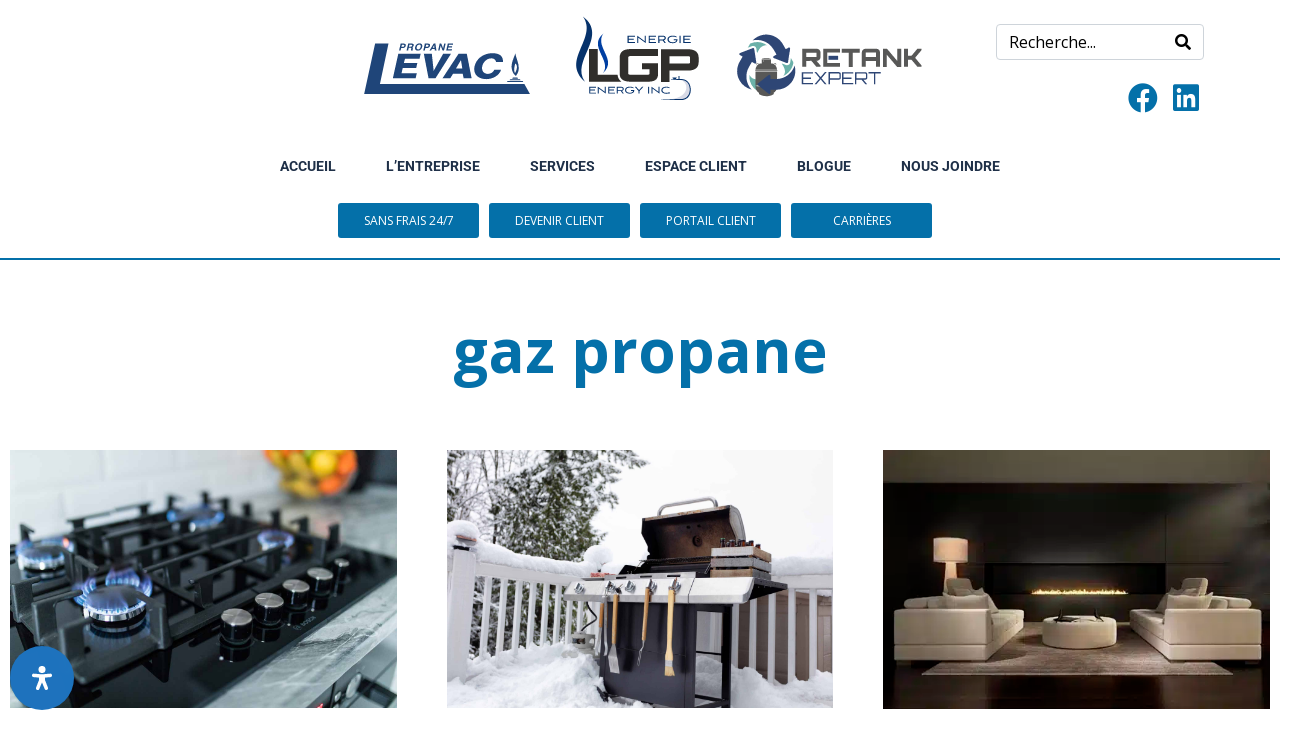

--- FILE ---
content_type: text/html; charset=UTF-8
request_url: https://propanelevac.ca/services-cat/gaz-propane-cat/
body_size: 39012
content:
<!DOCTYPE html><html lang="fr-CA"><head ><!-- Google Tag Manager -->
<script type="1440be11436603ae2ec9fe06-text/javascript">(function(w,d,s,l,i){w[l]=w[l]||[];w[l].push({'gtm.start':
new Date().getTime(),event:'gtm.js'});var f=d.getElementsByTagName(s)[0],
j=d.createElement(s),dl=l!='dataLayer'?'&l='+l:'';j.async=true;j.src=
'https://www.googletagmanager.com/gtm.js?id='+i+dl;f.parentNode.insertBefore(j,f);
})(window,document,'script','dataLayer','GTM-KQKC9TX');</script>
<!-- End Google Tag Manager -->	<meta charset="UTF-8" />
	<meta name="viewport" content="width=device-width, initial-scale=1" />
	<meta name='robots' content='noindex, follow' />
<link rel="alternate" hreflang="fr" href="https://propanelevac.ca/services-cat/gaz-propane-cat/" />
<link rel="alternate" hreflang="x-default" href="https://propanelevac.ca/services-cat/gaz-propane-cat/" />

	<!-- This site is optimized with the Yoast SEO plugin v26.8 - https://yoast.com/product/yoast-seo-wordpress/ -->
	<title>gaz propane Archives - Propane Levac</title>
	<meta property="og:locale" content="fr_CA" />
	<meta property="og:type" content="article" />
	<meta property="og:title" content="gaz propane Archives - Propane Levac" />
	<meta property="og:url" content="https://propanelevac.ca/services-cat/gaz-propane-cat/" />
	<meta property="og:site_name" content="Propane Levac" />
	<meta name="twitter:card" content="summary_large_image" />
	<script type="application/ld+json" class="yoast-schema-graph">{"@context":"https://schema.org","@graph":[{"@type":"CollectionPage","@id":"https://propanelevac.ca/services-cat/gaz-propane-cat/","url":"https://propanelevac.ca/services-cat/gaz-propane-cat/","name":"gaz propane Archives - Propane Levac","isPartOf":{"@id":"https://propanelevac.ca/#website"},"primaryImageOfPage":{"@id":"https://propanelevac.ca/services-cat/gaz-propane-cat/#primaryimage"},"image":{"@id":"https://propanelevac.ca/services-cat/gaz-propane-cat/#primaryimage"},"thumbnailUrl":"https://propanelevac.ca/wp-content/uploads/air_propane.webp","breadcrumb":{"@id":"https://propanelevac.ca/services-cat/gaz-propane-cat/#breadcrumb"},"inLanguage":"fr-CA"},{"@type":"ImageObject","inLanguage":"fr-CA","@id":"https://propanelevac.ca/services-cat/gaz-propane-cat/#primaryimage","url":"https://propanelevac.ca/wp-content/uploads/air_propane.webp","contentUrl":"https://propanelevac.ca/wp-content/uploads/air_propane.webp","width":500,"height":335,"caption":"Propane Levac - air maison"},{"@type":"BreadcrumbList","@id":"https://propanelevac.ca/services-cat/gaz-propane-cat/#breadcrumb","itemListElement":[{"@type":"ListItem","position":1,"name":"Home","item":"https://propanelevac.ca/"},{"@type":"ListItem","position":2,"name":"Services","item":"https://propanelevac.ca/services-cat/"},{"@type":"ListItem","position":3,"name":"gaz propane"}]},{"@type":"WebSite","@id":"https://propanelevac.ca/#website","url":"https://propanelevac.ca/","name":"Propane Levac","description":"","publisher":{"@id":"https://propanelevac.ca/#organization"},"potentialAction":[{"@type":"SearchAction","target":{"@type":"EntryPoint","urlTemplate":"https://propanelevac.ca/?s={search_term_string}"},"query-input":{"@type":"PropertyValueSpecification","valueRequired":true,"valueName":"search_term_string"}}],"inLanguage":"fr-CA"},{"@type":"Organization","@id":"https://propanelevac.ca/#organization","name":"Propane Levac","url":"https://propanelevac.ca/","logo":{"@type":"ImageObject","inLanguage":"fr-CA","@id":"https://propanelevac.ca/#/schema/logo/image/","url":"https://propanelevac.ca/wp-content/uploads/Logo_PropaneLevac_web.png","contentUrl":"https://propanelevac.ca/wp-content/uploads/Logo_PropaneLevac_web.png","width":300,"height":140,"caption":"Propane Levac"},"image":{"@id":"https://propanelevac.ca/#/schema/logo/image/"},"sameAs":["https://www.facebook.com/propanelevac/"]}]}</script>
	<!-- / Yoast SEO plugin. -->


<link rel="alternate" type="application/rss+xml" title="Propane Levac &raquo; Flux" href="https://propanelevac.ca/feed/" />
<link rel="alternate" type="application/rss+xml" title="Propane Levac &raquo; Flux des commentaires" href="https://propanelevac.ca/comments/feed/" />
<link rel="alternate" type="application/rss+xml" title="Propane Levac &raquo; Flux de la catégorie gaz propane" href="https://propanelevac.ca/services-cat/gaz-propane-cat/feed/" />
<style id='wp-img-auto-sizes-contain-inline-css' type='text/css'>
img:is([sizes=auto i],[sizes^="auto," i]){contain-intrinsic-size:3000px 1500px}
/*# sourceURL=wp-img-auto-sizes-contain-inline-css */
</style>
<link rel='stylesheet' id='layerslider-css' href='https://propanelevac.ca/wp-content/plugins/LayerSlider/assets/static/layerslider/css/layerslider.css?ver=7.15.1' type='text/css' media='all' />
<link rel='stylesheet' id='jupiterx-child-css' href='https://propanelevac.ca/wp-content/themes/jupiterx-child/assets/css/style.css?ver=59d24a42f7544a0aff6f8bbade4b68ac' type='text/css' media='all' />
<style id='wp-emoji-styles-inline-css' type='text/css'>

	img.wp-smiley, img.emoji {
		display: inline !important;
		border: none !important;
		box-shadow: none !important;
		height: 1em !important;
		width: 1em !important;
		margin: 0 0.07em !important;
		vertical-align: -0.1em !important;
		background: none !important;
		padding: 0 !important;
	}
/*# sourceURL=wp-emoji-styles-inline-css */
</style>
<link rel='stylesheet' id='wp-block-library-css' href='https://propanelevac.ca/wp-includes/css/dist/block-library/style.min.css?ver=59d24a42f7544a0aff6f8bbade4b68ac' type='text/css' media='all' />
<style id='wp-block-library-theme-inline-css' type='text/css'>
.wp-block-audio :where(figcaption){color:#555;font-size:13px;text-align:center}.is-dark-theme .wp-block-audio :where(figcaption){color:#ffffffa6}.wp-block-audio{margin:0 0 1em}.wp-block-code{border:1px solid #ccc;border-radius:4px;font-family:Menlo,Consolas,monaco,monospace;padding:.8em 1em}.wp-block-embed :where(figcaption){color:#555;font-size:13px;text-align:center}.is-dark-theme .wp-block-embed :where(figcaption){color:#ffffffa6}.wp-block-embed{margin:0 0 1em}.blocks-gallery-caption{color:#555;font-size:13px;text-align:center}.is-dark-theme .blocks-gallery-caption{color:#ffffffa6}:root :where(.wp-block-image figcaption){color:#555;font-size:13px;text-align:center}.is-dark-theme :root :where(.wp-block-image figcaption){color:#ffffffa6}.wp-block-image{margin:0 0 1em}.wp-block-pullquote{border-bottom:4px solid;border-top:4px solid;color:currentColor;margin-bottom:1.75em}.wp-block-pullquote :where(cite),.wp-block-pullquote :where(footer),.wp-block-pullquote__citation{color:currentColor;font-size:.8125em;font-style:normal;text-transform:uppercase}.wp-block-quote{border-left:.25em solid;margin:0 0 1.75em;padding-left:1em}.wp-block-quote cite,.wp-block-quote footer{color:currentColor;font-size:.8125em;font-style:normal;position:relative}.wp-block-quote:where(.has-text-align-right){border-left:none;border-right:.25em solid;padding-left:0;padding-right:1em}.wp-block-quote:where(.has-text-align-center){border:none;padding-left:0}.wp-block-quote.is-large,.wp-block-quote.is-style-large,.wp-block-quote:where(.is-style-plain){border:none}.wp-block-search .wp-block-search__label{font-weight:700}.wp-block-search__button{border:1px solid #ccc;padding:.375em .625em}:where(.wp-block-group.has-background){padding:1.25em 2.375em}.wp-block-separator.has-css-opacity{opacity:.4}.wp-block-separator{border:none;border-bottom:2px solid;margin-left:auto;margin-right:auto}.wp-block-separator.has-alpha-channel-opacity{opacity:1}.wp-block-separator:not(.is-style-wide):not(.is-style-dots){width:100px}.wp-block-separator.has-background:not(.is-style-dots){border-bottom:none;height:1px}.wp-block-separator.has-background:not(.is-style-wide):not(.is-style-dots){height:2px}.wp-block-table{margin:0 0 1em}.wp-block-table td,.wp-block-table th{word-break:normal}.wp-block-table :where(figcaption){color:#555;font-size:13px;text-align:center}.is-dark-theme .wp-block-table :where(figcaption){color:#ffffffa6}.wp-block-video :where(figcaption){color:#555;font-size:13px;text-align:center}.is-dark-theme .wp-block-video :where(figcaption){color:#ffffffa6}.wp-block-video{margin:0 0 1em}:root :where(.wp-block-template-part.has-background){margin-bottom:0;margin-top:0;padding:1.25em 2.375em}
/*# sourceURL=/wp-includes/css/dist/block-library/theme.min.css */
</style>
<style id='classic-theme-styles-inline-css' type='text/css'>
/*! This file is auto-generated */
.wp-block-button__link{color:#fff;background-color:#32373c;border-radius:9999px;box-shadow:none;text-decoration:none;padding:calc(.667em + 2px) calc(1.333em + 2px);font-size:1.125em}.wp-block-file__button{background:#32373c;color:#fff;text-decoration:none}
/*# sourceURL=/wp-includes/css/classic-themes.min.css */
</style>
<style id='global-styles-inline-css' type='text/css'>
:root{--wp--preset--aspect-ratio--square: 1;--wp--preset--aspect-ratio--4-3: 4/3;--wp--preset--aspect-ratio--3-4: 3/4;--wp--preset--aspect-ratio--3-2: 3/2;--wp--preset--aspect-ratio--2-3: 2/3;--wp--preset--aspect-ratio--16-9: 16/9;--wp--preset--aspect-ratio--9-16: 9/16;--wp--preset--color--black: #000000;--wp--preset--color--cyan-bluish-gray: #abb8c3;--wp--preset--color--white: #ffffff;--wp--preset--color--pale-pink: #f78da7;--wp--preset--color--vivid-red: #cf2e2e;--wp--preset--color--luminous-vivid-orange: #ff6900;--wp--preset--color--luminous-vivid-amber: #fcb900;--wp--preset--color--light-green-cyan: #7bdcb5;--wp--preset--color--vivid-green-cyan: #00d084;--wp--preset--color--pale-cyan-blue: #8ed1fc;--wp--preset--color--vivid-cyan-blue: #0693e3;--wp--preset--color--vivid-purple: #9b51e0;--wp--preset--gradient--vivid-cyan-blue-to-vivid-purple: linear-gradient(135deg,rgb(6,147,227) 0%,rgb(155,81,224) 100%);--wp--preset--gradient--light-green-cyan-to-vivid-green-cyan: linear-gradient(135deg,rgb(122,220,180) 0%,rgb(0,208,130) 100%);--wp--preset--gradient--luminous-vivid-amber-to-luminous-vivid-orange: linear-gradient(135deg,rgb(252,185,0) 0%,rgb(255,105,0) 100%);--wp--preset--gradient--luminous-vivid-orange-to-vivid-red: linear-gradient(135deg,rgb(255,105,0) 0%,rgb(207,46,46) 100%);--wp--preset--gradient--very-light-gray-to-cyan-bluish-gray: linear-gradient(135deg,rgb(238,238,238) 0%,rgb(169,184,195) 100%);--wp--preset--gradient--cool-to-warm-spectrum: linear-gradient(135deg,rgb(74,234,220) 0%,rgb(151,120,209) 20%,rgb(207,42,186) 40%,rgb(238,44,130) 60%,rgb(251,105,98) 80%,rgb(254,248,76) 100%);--wp--preset--gradient--blush-light-purple: linear-gradient(135deg,rgb(255,206,236) 0%,rgb(152,150,240) 100%);--wp--preset--gradient--blush-bordeaux: linear-gradient(135deg,rgb(254,205,165) 0%,rgb(254,45,45) 50%,rgb(107,0,62) 100%);--wp--preset--gradient--luminous-dusk: linear-gradient(135deg,rgb(255,203,112) 0%,rgb(199,81,192) 50%,rgb(65,88,208) 100%);--wp--preset--gradient--pale-ocean: linear-gradient(135deg,rgb(255,245,203) 0%,rgb(182,227,212) 50%,rgb(51,167,181) 100%);--wp--preset--gradient--electric-grass: linear-gradient(135deg,rgb(202,248,128) 0%,rgb(113,206,126) 100%);--wp--preset--gradient--midnight: linear-gradient(135deg,rgb(2,3,129) 0%,rgb(40,116,252) 100%);--wp--preset--font-size--small: 13px;--wp--preset--font-size--medium: 20px;--wp--preset--font-size--large: 36px;--wp--preset--font-size--x-large: 42px;--wp--preset--spacing--20: 0.44rem;--wp--preset--spacing--30: 0.67rem;--wp--preset--spacing--40: 1rem;--wp--preset--spacing--50: 1.5rem;--wp--preset--spacing--60: 2.25rem;--wp--preset--spacing--70: 3.38rem;--wp--preset--spacing--80: 5.06rem;--wp--preset--shadow--natural: 6px 6px 9px rgba(0, 0, 0, 0.2);--wp--preset--shadow--deep: 12px 12px 50px rgba(0, 0, 0, 0.4);--wp--preset--shadow--sharp: 6px 6px 0px rgba(0, 0, 0, 0.2);--wp--preset--shadow--outlined: 6px 6px 0px -3px rgb(255, 255, 255), 6px 6px rgb(0, 0, 0);--wp--preset--shadow--crisp: 6px 6px 0px rgb(0, 0, 0);}:where(.is-layout-flex){gap: 0.5em;}:where(.is-layout-grid){gap: 0.5em;}body .is-layout-flex{display: flex;}.is-layout-flex{flex-wrap: wrap;align-items: center;}.is-layout-flex > :is(*, div){margin: 0;}body .is-layout-grid{display: grid;}.is-layout-grid > :is(*, div){margin: 0;}:where(.wp-block-columns.is-layout-flex){gap: 2em;}:where(.wp-block-columns.is-layout-grid){gap: 2em;}:where(.wp-block-post-template.is-layout-flex){gap: 1.25em;}:where(.wp-block-post-template.is-layout-grid){gap: 1.25em;}.has-black-color{color: var(--wp--preset--color--black) !important;}.has-cyan-bluish-gray-color{color: var(--wp--preset--color--cyan-bluish-gray) !important;}.has-white-color{color: var(--wp--preset--color--white) !important;}.has-pale-pink-color{color: var(--wp--preset--color--pale-pink) !important;}.has-vivid-red-color{color: var(--wp--preset--color--vivid-red) !important;}.has-luminous-vivid-orange-color{color: var(--wp--preset--color--luminous-vivid-orange) !important;}.has-luminous-vivid-amber-color{color: var(--wp--preset--color--luminous-vivid-amber) !important;}.has-light-green-cyan-color{color: var(--wp--preset--color--light-green-cyan) !important;}.has-vivid-green-cyan-color{color: var(--wp--preset--color--vivid-green-cyan) !important;}.has-pale-cyan-blue-color{color: var(--wp--preset--color--pale-cyan-blue) !important;}.has-vivid-cyan-blue-color{color: var(--wp--preset--color--vivid-cyan-blue) !important;}.has-vivid-purple-color{color: var(--wp--preset--color--vivid-purple) !important;}.has-black-background-color{background-color: var(--wp--preset--color--black) !important;}.has-cyan-bluish-gray-background-color{background-color: var(--wp--preset--color--cyan-bluish-gray) !important;}.has-white-background-color{background-color: var(--wp--preset--color--white) !important;}.has-pale-pink-background-color{background-color: var(--wp--preset--color--pale-pink) !important;}.has-vivid-red-background-color{background-color: var(--wp--preset--color--vivid-red) !important;}.has-luminous-vivid-orange-background-color{background-color: var(--wp--preset--color--luminous-vivid-orange) !important;}.has-luminous-vivid-amber-background-color{background-color: var(--wp--preset--color--luminous-vivid-amber) !important;}.has-light-green-cyan-background-color{background-color: var(--wp--preset--color--light-green-cyan) !important;}.has-vivid-green-cyan-background-color{background-color: var(--wp--preset--color--vivid-green-cyan) !important;}.has-pale-cyan-blue-background-color{background-color: var(--wp--preset--color--pale-cyan-blue) !important;}.has-vivid-cyan-blue-background-color{background-color: var(--wp--preset--color--vivid-cyan-blue) !important;}.has-vivid-purple-background-color{background-color: var(--wp--preset--color--vivid-purple) !important;}.has-black-border-color{border-color: var(--wp--preset--color--black) !important;}.has-cyan-bluish-gray-border-color{border-color: var(--wp--preset--color--cyan-bluish-gray) !important;}.has-white-border-color{border-color: var(--wp--preset--color--white) !important;}.has-pale-pink-border-color{border-color: var(--wp--preset--color--pale-pink) !important;}.has-vivid-red-border-color{border-color: var(--wp--preset--color--vivid-red) !important;}.has-luminous-vivid-orange-border-color{border-color: var(--wp--preset--color--luminous-vivid-orange) !important;}.has-luminous-vivid-amber-border-color{border-color: var(--wp--preset--color--luminous-vivid-amber) !important;}.has-light-green-cyan-border-color{border-color: var(--wp--preset--color--light-green-cyan) !important;}.has-vivid-green-cyan-border-color{border-color: var(--wp--preset--color--vivid-green-cyan) !important;}.has-pale-cyan-blue-border-color{border-color: var(--wp--preset--color--pale-cyan-blue) !important;}.has-vivid-cyan-blue-border-color{border-color: var(--wp--preset--color--vivid-cyan-blue) !important;}.has-vivid-purple-border-color{border-color: var(--wp--preset--color--vivid-purple) !important;}.has-vivid-cyan-blue-to-vivid-purple-gradient-background{background: var(--wp--preset--gradient--vivid-cyan-blue-to-vivid-purple) !important;}.has-light-green-cyan-to-vivid-green-cyan-gradient-background{background: var(--wp--preset--gradient--light-green-cyan-to-vivid-green-cyan) !important;}.has-luminous-vivid-amber-to-luminous-vivid-orange-gradient-background{background: var(--wp--preset--gradient--luminous-vivid-amber-to-luminous-vivid-orange) !important;}.has-luminous-vivid-orange-to-vivid-red-gradient-background{background: var(--wp--preset--gradient--luminous-vivid-orange-to-vivid-red) !important;}.has-very-light-gray-to-cyan-bluish-gray-gradient-background{background: var(--wp--preset--gradient--very-light-gray-to-cyan-bluish-gray) !important;}.has-cool-to-warm-spectrum-gradient-background{background: var(--wp--preset--gradient--cool-to-warm-spectrum) !important;}.has-blush-light-purple-gradient-background{background: var(--wp--preset--gradient--blush-light-purple) !important;}.has-blush-bordeaux-gradient-background{background: var(--wp--preset--gradient--blush-bordeaux) !important;}.has-luminous-dusk-gradient-background{background: var(--wp--preset--gradient--luminous-dusk) !important;}.has-pale-ocean-gradient-background{background: var(--wp--preset--gradient--pale-ocean) !important;}.has-electric-grass-gradient-background{background: var(--wp--preset--gradient--electric-grass) !important;}.has-midnight-gradient-background{background: var(--wp--preset--gradient--midnight) !important;}.has-small-font-size{font-size: var(--wp--preset--font-size--small) !important;}.has-medium-font-size{font-size: var(--wp--preset--font-size--medium) !important;}.has-large-font-size{font-size: var(--wp--preset--font-size--large) !important;}.has-x-large-font-size{font-size: var(--wp--preset--font-size--x-large) !important;}
:where(.wp-block-post-template.is-layout-flex){gap: 1.25em;}:where(.wp-block-post-template.is-layout-grid){gap: 1.25em;}
:where(.wp-block-term-template.is-layout-flex){gap: 1.25em;}:where(.wp-block-term-template.is-layout-grid){gap: 1.25em;}
:where(.wp-block-columns.is-layout-flex){gap: 2em;}:where(.wp-block-columns.is-layout-grid){gap: 2em;}
:root :where(.wp-block-pullquote){font-size: 1.5em;line-height: 1.6;}
/*# sourceURL=global-styles-inline-css */
</style>
<link rel='stylesheet' id='wpa-style-css' href='https://propanelevac.ca/wp-content/plugins/wp-accessibility/css/wpa-style.css?ver=2.2.6' type='text/css' media='all' />
<style id='wpa-style-inline-css' type='text/css'>

.wpa-hide-ltr#skiplinks a, .wpa-hide-ltr#skiplinks a:hover, .wpa-hide-ltr#skiplinks a:visited {
	
}
.wpa-hide-ltr#skiplinks a:active,  .wpa-hide-ltr#skiplinks a:focus {
	background-color: #f1f1f1;
	box-shadow: 0 0 2px 2px rgba(0, 0, 0, 0.6);
	color: #0073aa;
	display: block;
	font-weight: 600;
	height: auto;
	line-height: normal;
	padding: 15px 23px 14px;
	position: absolute;
	left: 6px;
	top: var(--admin-bar-top);
	text-decoration: none;
	text-transform: none;
	width: auto;
	z-index: 100000;
}
	
		:focus { outline: 2px solid #0470A9!important; outline-offset: 2px !important; }
		:root { --admin-bar-top : 7px; }
/*# sourceURL=wpa-style-inline-css */
</style>
<link rel='stylesheet' id='cff-css' href='https://propanelevac.ca/wp-content/plugins/custom-facebook-feed-pro/assets/css/cff-style.css?ver=3.19.5' type='text/css' media='all' />
<link rel='stylesheet' id='wpml-legacy-dropdown-click-0-css' href='https://propanelevac.ca/wp-content/plugins/sitepress-multilingual-cms/templates/language-switchers/legacy-dropdown-click/style.min.css?ver=1' type='text/css' media='all' />
<link rel='stylesheet' id='wpml-legacy-horizontal-list-0-css' href='https://propanelevac.ca/wp-content/plugins/sitepress-multilingual-cms/templates/language-switchers/legacy-list-horizontal/style.min.css?ver=1' type='text/css' media='all' />
<style id='wpml-legacy-horizontal-list-0-inline-css' type='text/css'>
.wpml-ls-sidebars-sidebar_primary a, .wpml-ls-sidebars-sidebar_primary .wpml-ls-sub-menu a, .wpml-ls-sidebars-sidebar_primary .wpml-ls-sub-menu a:link, .wpml-ls-sidebars-sidebar_primary li:not(.wpml-ls-current-language) .wpml-ls-link, .wpml-ls-sidebars-sidebar_primary li:not(.wpml-ls-current-language) .wpml-ls-link:link {color:#000000;}.wpml-ls-sidebars-sidebar_primary .wpml-ls-sub-menu a:hover,.wpml-ls-sidebars-sidebar_primary .wpml-ls-sub-menu a:focus, .wpml-ls-sidebars-sidebar_primary .wpml-ls-sub-menu a:link:hover, .wpml-ls-sidebars-sidebar_primary .wpml-ls-sub-menu a:link:focus {color:#0470a9;}.wpml-ls-sidebars-sidebar_primary .wpml-ls-current-language > a {color:#000000;background-color:#000000;}
/*# sourceURL=wpml-legacy-horizontal-list-0-inline-css */
</style>
<link rel='stylesheet' id='wpml-menu-item-0-css' href='https://propanelevac.ca/wp-content/plugins/sitepress-multilingual-cms/templates/language-switchers/menu-item/style.min.css?ver=1' type='text/css' media='all' />
<link rel='stylesheet' id='cmplz-general-css' href='https://propanelevac.ca/wp-content/plugins/complianz-gdpr/assets/css/cookieblocker.min.css?ver=1767799411' type='text/css' media='all' />
<link rel='stylesheet' id='jupiterx-popups-animation-css' href='https://propanelevac.ca/wp-content/plugins/jupiterx-core/includes/extensions/raven/assets/lib/animate/animate.min.css?ver=4.14.1' type='text/css' media='all' />
<link rel='stylesheet' id='jupiterx-css' href='https://propanelevac.ca/wp-content/uploads/jupiterx/compiler/jupiterx/style.css?ver=46d455f' type='text/css' media='all' />
<link rel='stylesheet' id='jet-popup-frontend-css' href='https://propanelevac.ca/wp-content/plugins/jet-popup/assets/css/jet-popup-frontend.css?ver=2.0.20.3' type='text/css' media='all' />
<link rel='stylesheet' id='jupiterx-elements-dynamic-styles-css' href='https://propanelevac.ca/wp-content/uploads/jupiterx/compiler/jupiterx-elements-dynamic-styles/style.css?ver=e4b638a' type='text/css' media='all' />
<link rel='stylesheet' id='elementor-frontend-css' href='https://propanelevac.ca/wp-content/plugins/elementor/assets/css/frontend.min.css?ver=3.34.2' type='text/css' media='all' />
<link rel='stylesheet' id='widget-image-css' href='https://propanelevac.ca/wp-content/plugins/elementor/assets/css/widget-image.min.css?ver=3.34.2' type='text/css' media='all' />
<link rel='stylesheet' id='e-animation-pulse-css' href='https://propanelevac.ca/wp-content/plugins/elementor/assets/lib/animations/styles/e-animation-pulse.min.css?ver=3.34.2' type='text/css' media='all' />
<link rel='stylesheet' id='widget-social-icons-css' href='https://propanelevac.ca/wp-content/plugins/elementor/assets/css/widget-social-icons.min.css?ver=3.34.2' type='text/css' media='all' />
<link rel='stylesheet' id='e-apple-webkit-css' href='https://propanelevac.ca/wp-content/plugins/elementor/assets/css/conditionals/apple-webkit.min.css?ver=3.34.2' type='text/css' media='all' />
<link rel='stylesheet' id='e-animation-shrink-css' href='https://propanelevac.ca/wp-content/plugins/elementor/assets/lib/animations/styles/e-animation-shrink.min.css?ver=3.34.2' type='text/css' media='all' />
<link rel='stylesheet' id='pp-tooltip-css' href='https://propanelevac.ca/wp-content/plugins/powerpack-lite-for-elementor/assets/css/min/tooltip.min.css?ver=2.9.8' type='text/css' media='all' />
<link rel='stylesheet' id='widget-pp-buttons-css' href='https://propanelevac.ca/wp-content/plugins/powerpack-lite-for-elementor/assets/css/min/widget-buttons.min.css?ver=2.9.8' type='text/css' media='all' />
<link rel='stylesheet' id='e-animation-grow-css' href='https://propanelevac.ca/wp-content/plugins/elementor/assets/lib/animations/styles/e-animation-grow.min.css?ver=3.34.2' type='text/css' media='all' />
<link rel='stylesheet' id='e-animation-pop-css' href='https://propanelevac.ca/wp-content/plugins/elementor/assets/lib/animations/styles/e-animation-pop.min.css?ver=3.34.2' type='text/css' media='all' />
<link rel='stylesheet' id='e-animation-grow-rotate-css' href='https://propanelevac.ca/wp-content/plugins/elementor/assets/lib/animations/styles/e-animation-grow-rotate.min.css?ver=3.34.2' type='text/css' media='all' />
<link rel='stylesheet' id='e-animation-wobble-skew-css' href='https://propanelevac.ca/wp-content/plugins/elementor/assets/lib/animations/styles/e-animation-wobble-skew.min.css?ver=3.34.2' type='text/css' media='all' />
<link rel='stylesheet' id='e-animation-buzz-out-css' href='https://propanelevac.ca/wp-content/plugins/elementor/assets/lib/animations/styles/e-animation-buzz-out.min.css?ver=3.34.2' type='text/css' media='all' />
<link rel='stylesheet' id='widget-heading-css' href='https://propanelevac.ca/wp-content/plugins/elementor/assets/css/widget-heading.min.css?ver=3.34.2' type='text/css' media='all' />
<link rel='stylesheet' id='jet-elements-css' href='https://propanelevac.ca/wp-content/plugins/jet-elements/assets/css/jet-elements.css?ver=2.7.12.3' type='text/css' media='all' />
<link rel='stylesheet' id='jet-posts-css' href='https://propanelevac.ca/wp-content/plugins/jet-elements/assets/css/addons/jet-posts.css?ver=2.7.12.3' type='text/css' media='all' />
<link rel='stylesheet' id='jet-carousel-css' href='https://propanelevac.ca/wp-content/plugins/jet-elements/assets/css/addons/jet-carousel.css?ver=2.7.12.3' type='text/css' media='all' />
<link rel='stylesheet' id='jet-carousel-skin-css' href='https://propanelevac.ca/wp-content/plugins/jet-elements/assets/css/skin/jet-carousel.css?ver=2.7.12.3' type='text/css' media='all' />
<link rel='stylesheet' id='elementor-icons-css' href='https://propanelevac.ca/wp-content/plugins/elementor/assets/lib/eicons/css/elementor-icons.min.css?ver=5.46.0' type='text/css' media='all' />
<link rel='stylesheet' id='font-awesome-css' href='https://propanelevac.ca/wp-content/plugins/elementor/assets/lib/font-awesome/css/font-awesome.min.css?ver=4.7.0' type='text/css' media='all' />
<link rel='stylesheet' id='jupiterx-core-raven-frontend-css' href='https://propanelevac.ca/wp-content/plugins/jupiterx-core/includes/extensions/raven/assets/css/frontend.min.css?ver=59d24a42f7544a0aff6f8bbade4b68ac' type='text/css' media='all' />
<link rel='stylesheet' id='elementor-post-219-css' href='https://propanelevac.ca/wp-content/uploads/elementor/css/post-219.css?ver=1768941581' type='text/css' media='all' />
<link rel='stylesheet' id='jet-tabs-frontend-css' href='https://propanelevac.ca/wp-content/plugins/jet-tabs/assets/css/jet-tabs-frontend.css?ver=2.2.13' type='text/css' media='all' />
<link rel='stylesheet' id='swiper-css' href='https://propanelevac.ca/wp-content/plugins/elementor/assets/lib/swiper/v8/css/swiper.min.css?ver=8.4.5' type='text/css' media='all' />
<link rel='stylesheet' id='flatpickr-css' href='https://propanelevac.ca/wp-content/plugins/elementor/assets/lib/flatpickr/flatpickr.min.css?ver=4.6.13' type='text/css' media='all' />
<link rel='stylesheet' id='elementor-post-362-css' href='https://propanelevac.ca/wp-content/uploads/elementor/css/post-362.css?ver=1768941582' type='text/css' media='all' />
<link rel='stylesheet' id='elementor-post-1652-css' href='https://propanelevac.ca/wp-content/uploads/elementor/css/post-1652.css?ver=1768942159' type='text/css' media='all' />
<link rel='stylesheet' id='mdp-readabler-css' href='https://propanelevac.ca/wp-content/plugins/readabler/css/readabler.min.css?ver=2.0.13' type='text/css' media='all' />
<style id='mdp-readabler-inline-css' type='text/css'>

		:root{
			--readabler-overlay: rgba(2, 83, 238, 1);--readabler-bg: rgba(255, 255, 255, 1);--readabler-bg-dark: rgba(22, 25, 27, 1);--readabler-text: rgba(51, 51, 51, 1);--readabler-text-dark: rgba(222, 239, 253, 1);--readabler-color: rgba(30, 115, 190, 1);--readabler-color-dark: rgba(30, 115, 190, 1);--readabler-color-transparent: rgba(30,115,190,.2);--readabler-color-transparent-dark: rgba(30,115,190,.2);--readabler-color-transparent-15: rgba(30,115,190,.15);--readabler-color-transparent-15-dark: rgba(30,115,190,.15);--readabler-color-transparent-25: rgba(30,115,190,.25);--readabler-color-transparent-25-dark: rgba(30,115,190,.25);--readabler-color-transparent-50: rgba(30,115,190,.5);--readabler-color-transparent-50-dark: rgba(30,115,190,.5);--readabler-border-radius: 20px;--readabler-animate: 600ms;--readabler-reading-mask-color: rgba(0, 0, 0, 0.7);--readabler-text-magnifier-bg-color: rgba(51, 51, 51, 1);--readabler-text-magnifier-color: rgba(255, 255, 255, 1);--readabler-text-magnifier-font-size: 36px;--readabler-highlight-titles-style: solid;--readabler-highlight-titles-color: rgba(30, 115, 190, 1);--readabler-highlight-titles-width: 2px;--readabler-highlight-titles-offset: 2px;--readabler-highlight-links-style: solid;--readabler-highlight-links-color: rgba(30, 115, 190, 1);--readabler-highlight-links-width: 2px;--readabler-highlight-links-offset: 2px;--readabler-reading-guide-width: 500px;--readabler-reading-guide-height: 12px;--readabler-reading-guide-bg-color: rgba(30, 115, 190, 1);--readabler-reading-guide-border-color: rgba(0, 0, 0, 1);--readabler-reading-guide-border-width: 2px;--readabler-reading-guide-border-radius: 10px;--readabler-reading-guide-arrow: 10;--readabler-highlight-hover-style: solid;--readabler-highlight-hover-color: rgba(30, 115, 190, 1);--readabler-highlight-hover-width: 2px;--readabler-highlight-hover-offset: 2px;--readabler-highlight-focus-style: solid;--readabler-highlight-focus-color: rgba(30, 115, 190, 1);--readabler-highlight-focus-width: 2px;--readabler-highlight-focus-offset: 2px;
		}
		.mdp-readabler-tts {
		
			--readabler-tts-bg: transparent;
			--readabler-tts-color: transparent;
			
		}
        .mdp-readabler-trigger-button-box{
        
            --readabler-btn-margin: 10px;
            --readabler-btn-padding: 20px;
            --readabler-btn-radius: 50px;
            --readabler-btn-color: rgba(255, 255, 255, 1);
            --readabler-btn-color-hover: rgba(30, 115, 190, 1);
            --readabler-btn-bg: rgba(30, 115, 190, 1);
            --readabler-btn-bg-hover: rgba(255, 255, 255, 1);
            --readabler-btn-size: 24px;
            --readabler-btn-delay: 5s;
        
        }
		#mdp-readabler-voice-navigation{
			--readabler-bg: rgba(255, 255, 255, 1);
            --readabler-bg-dark: rgba(22, 25, 27, 1);
            --readabler-text: rgba(51, 51, 51, 1);
            --readabler-text-dark: rgba(222, 239, 253, 1);
            --readabler-color: rgba(30, 115, 190, 1);
            --readabler-color-dark: rgba(30, 115, 190, 1);
            --readabler-color-transparent: rgba(30,115,190,.2);
            --readabler-color-transparent-dark: rgba(30,115,190,.2);
            --readabler-border-radius: 20px;
            --readabler-animate: 600ms;
		}
		
	        #mdp-readabler-keyboard-box {
	        
	        	--readabler-keyboard-light-bg: rgba(236, 236, 236, 1);
	        	--readabler-keyboard-light-key-bg: rgba(255, 255, 255, 1);
	        	--readabler-keyboard-light-key: rgba(17, 17, 17, 1);	        	
	        	--readabler-keyboard-dark-bg: rgba(0, 0, 0, 0.8);
	        	--readabler-keyboard-dark-key-bg: rgba(0, 0, 0, 0.5);
	        	--readabler-keyboard-dark-key: rgba(255, 255, 255, 1);
	        
	        }	        
	        
/*# sourceURL=mdp-readabler-inline-css */
</style>
<link rel='stylesheet' id='eael-general-css' href='https://propanelevac.ca/wp-content/plugins/essential-addons-for-elementor-lite/assets/front-end/css/view/general.min.css?ver=6.5.8' type='text/css' media='all' />
<link rel='stylesheet' id='elementor-post-359-css' href='https://propanelevac.ca/wp-content/uploads/elementor/css/post-359.css?ver=1768941582' type='text/css' media='all' />
<link rel='stylesheet' id='bdt-uikit-css' href='https://propanelevac.ca/wp-content/plugins/bdthemes-prime-slider-lite/assets/css/bdt-uikit.css?ver=3.21.7' type='text/css' media='all' />
<link rel='stylesheet' id='prime-slider-site-css' href='https://propanelevac.ca/wp-content/plugins/bdthemes-prime-slider-lite/assets/css/prime-slider-site.css?ver=4.1.3' type='text/css' media='all' />
<link rel='stylesheet' id='elementor-gf-local-roboto-css' href='https://propanelevac.ca/wp-content/uploads/elementor/google-fonts/css/roboto.css?ver=1738876425' type='text/css' media='all' />
<link rel='stylesheet' id='elementor-gf-local-robotoslab-css' href='https://propanelevac.ca/wp-content/uploads/elementor/google-fonts/css/robotoslab.css?ver=1738876430' type='text/css' media='all' />
<link rel='stylesheet' id='elementor-gf-local-opensans-css' href='https://propanelevac.ca/wp-content/uploads/elementor/google-fonts/css/opensans.css?ver=1738876440' type='text/css' media='all' />
<link rel='stylesheet' id='elementor-icons-shared-0-css' href='https://propanelevac.ca/wp-content/plugins/elementor/assets/lib/font-awesome/css/fontawesome.min.css?ver=5.15.3' type='text/css' media='all' />
<link rel='stylesheet' id='elementor-icons-fa-solid-css' href='https://propanelevac.ca/wp-content/plugins/elementor/assets/lib/font-awesome/css/solid.min.css?ver=5.15.3' type='text/css' media='all' />
<link rel='stylesheet' id='elementor-icons-fa-brands-css' href='https://propanelevac.ca/wp-content/plugins/elementor/assets/lib/font-awesome/css/brands.min.css?ver=5.15.3' type='text/css' media='all' />
<script type="1440be11436603ae2ec9fe06-text/javascript" id="jquery-core-js-extra">
/* <![CDATA[ */
var pp = {"ajax_url":"https://propanelevac.ca/wp-admin/admin-ajax.php"};
//# sourceURL=jquery-core-js-extra
/* ]]> */
</script>
<script type="1440be11436603ae2ec9fe06-text/javascript" src="https://propanelevac.ca/wp-includes/js/jquery/jquery.min.js?ver=3.7.1" id="jquery-core-js"></script>
<script type="1440be11436603ae2ec9fe06-text/javascript" src="https://propanelevac.ca/wp-includes/js/jquery/jquery-migrate.min.js?ver=3.4.1" id="jquery-migrate-js"></script>
<script type="1440be11436603ae2ec9fe06-text/javascript" id="layerslider-utils-js-extra">
/* <![CDATA[ */
var LS_Meta = {"v":"7.15.1","fixGSAP":"1"};
//# sourceURL=layerslider-utils-js-extra
/* ]]> */
</script>
<script type="1440be11436603ae2ec9fe06-text/javascript" src="https://propanelevac.ca/wp-content/plugins/LayerSlider/assets/static/layerslider/js/layerslider.utils.js?ver=7.15.1" id="layerslider-utils-js"></script>
<script type="1440be11436603ae2ec9fe06-text/javascript" src="https://propanelevac.ca/wp-content/plugins/LayerSlider/assets/static/layerslider/js/layerslider.kreaturamedia.jquery.js?ver=7.15.1" id="layerslider-js"></script>
<script type="1440be11436603ae2ec9fe06-text/javascript" src="https://propanelevac.ca/wp-content/plugins/LayerSlider/assets/static/layerslider/js/layerslider.transitions.js?ver=7.15.1" id="layerslider-transitions-js"></script>
<script type="1440be11436603ae2ec9fe06-text/javascript" src="https://propanelevac.ca/wp-content/plugins/sitepress-multilingual-cms/templates/language-switchers/legacy-dropdown-click/script.min.js?ver=1" id="wpml-legacy-dropdown-click-0-js"></script>
<script type="1440be11436603ae2ec9fe06-text/javascript" src="https://propanelevac.ca/wp-content/themes/jupiterx/lib/admin/assets/lib/webfont/webfont.min.js?ver=1.6.26" id="jupiterx-webfont-js"></script>
<script type="1440be11436603ae2ec9fe06-text/javascript" id="jupiterx-webfont-js-after">
/* <![CDATA[ */
WebFont.load({
				google: {
					families: ['Open Sans:100,200,300,400,500,600,700,800,900,100italic,200italic,300italic,400italic,500italic,600italic,700italic,800italic,900italic','Josefin Sans:100,200,300,400,500,600,700,800,900,100italic,200italic,300italic,400italic,500italic,600italic,700italic,800italic,900italic']
				}
			});
//# sourceURL=jupiterx-webfont-js-after
/* ]]> */
</script>
<script type="1440be11436603ae2ec9fe06-text/javascript" src="https://propanelevac.ca/wp-content/themes/jupiterx/lib/assets/dist/js/utils.min.js?ver=4.14.1" id="jupiterx-utils-js"></script>
<script type="1440be11436603ae2ec9fe06-text/javascript" src="https://propanelevac.ca/wp-content/plugins/bdthemes-prime-slider-lite/assets/js/bdt-uikit.min.js?ver=3.21.7" id="bdt-uikit-js"></script>
<meta name="generator" content="Powered by LayerSlider 7.15.1 - Build Heros, Sliders, and Popups. Create Animations and Beautiful, Rich Web Content as Easy as Never Before on WordPress." />
<!-- LayerSlider updates and docs at: https://layerslider.com -->
<link rel="https://api.w.org/" href="https://propanelevac.ca/wp-json/" /><link rel="alternate" title="JSON" type="application/json" href="https://propanelevac.ca/wp-json/wp/v2/categories/23" /><link rel="EditURI" type="application/rsd+xml" title="RSD" href="https://propanelevac.ca/xmlrpc.php?rsd" />
<meta name="generator" content="WPML ver:4.8.6 stt:1,4;" />
<!-- Custom Facebook Feed JS vars -->
<script type="1440be11436603ae2ec9fe06-text/javascript">
var cffsiteurl = "https://propanelevac.ca/wp-content/plugins";
var cffajaxurl = "https://propanelevac.ca/wp-admin/admin-ajax.php";


var cfflinkhashtags = "true";
</script>
			<style>.cmplz-hidden {
					display: none !important;
				}</style><meta name="generator" content="Elementor 3.34.2; features: additional_custom_breakpoints; settings: css_print_method-external, google_font-enabled, font_display-auto">
<style type="text/css">.recentcomments a{display:inline !important;padding:0 !important;margin:0 !important;}</style>			<style>
				.e-con.e-parent:nth-of-type(n+4):not(.e-lazyloaded):not(.e-no-lazyload),
				.e-con.e-parent:nth-of-type(n+4):not(.e-lazyloaded):not(.e-no-lazyload) * {
					background-image: none !important;
				}
				@media screen and (max-height: 1024px) {
					.e-con.e-parent:nth-of-type(n+3):not(.e-lazyloaded):not(.e-no-lazyload),
					.e-con.e-parent:nth-of-type(n+3):not(.e-lazyloaded):not(.e-no-lazyload) * {
						background-image: none !important;
					}
				}
				@media screen and (max-height: 640px) {
					.e-con.e-parent:nth-of-type(n+2):not(.e-lazyloaded):not(.e-no-lazyload),
					.e-con.e-parent:nth-of-type(n+2):not(.e-lazyloaded):not(.e-no-lazyload) * {
						background-image: none !important;
					}
				}
			</style>
			<link rel="icon" href="https://propanelevac.ca/wp-content/uploads/cropped-PL_favicon-32x32.png" sizes="32x32" />
<link rel="icon" href="https://propanelevac.ca/wp-content/uploads/cropped-PL_favicon-192x192.png" sizes="192x192" />
<link rel="apple-touch-icon" href="https://propanelevac.ca/wp-content/uploads/cropped-PL_favicon-180x180.png" />
<meta name="msapplication-TileImage" content="https://propanelevac.ca/wp-content/uploads/cropped-PL_favicon-270x270.png" />
		<style type="text/css" id="wp-custom-css">
			html, 
body{
width:100%;
overflow-x:hidden !important;
}

.jupiterx-main-header{display:none!important;}		</style>
		</head><body data-rsssl=1 data-cmplz=1 class="archive category category-gaz-propane-cat category-23 wp-custom-logo wp-theme-jupiterx wp-child-theme-jupiterx-child no-js wpa-excerpt elementor-page-1652 elementor-default elementor-template-full-width elementor-kit-219" itemscope="itemscope" itemtype="http://schema.org/WebPage"><!-- Google Tag Manager (noscript) -->
<noscript><iframe src="https://www.googletagmanager.com/ns.html?id=GTM-KQKC9TX"
height="0" width="0" style="display:none;visibility:hidden"></iframe></noscript>
<!-- End Google Tag Manager (noscript) --><a class="jupiterx-a11y jupiterx-a11y-skip-navigation-link" href="#jupiterx-main">Skip to content</a><div class="jupiterx-site"><header class="jupiterx-header jupiterx-header-custom" data-jupiterx-settings="{&quot;breakpoint&quot;:&quot;767.98&quot;,&quot;template&quot;:&quot;362&quot;}" role="banner" itemscope="itemscope" itemtype="http://schema.org/WPHeader">		<header data-elementor-type="header" data-elementor-id="362" class="elementor elementor-362 elementor-location-header" data-elementor-post-type="elementor_library">
					<section class="elementor-section elementor-top-section elementor-element elementor-element-d902bfb elementor-section-full_width elementor-section-stretched elementor-hidden-desktop elementor-hidden-tablet elementor-section-height-default elementor-section-height-default" data-id="d902bfb" data-element_type="section" data-settings="{&quot;stretch_section&quot;:&quot;section-stretched&quot;,&quot;jet_parallax_layout_list&quot;:[]}">
						<div class="elementor-container elementor-column-gap-default">
					<div class="elementor-column elementor-col-16 elementor-top-column elementor-element elementor-element-af3c73c" data-id="af3c73c" data-element_type="column">
			<div class="elementor-widget-wrap elementor-element-populated">
						<div class="elementor-element elementor-element-5231621 elementor-widget elementor-widget-image" data-id="5231621" data-element_type="widget" data-widget_type="image.default">
				<div class="elementor-widget-container">
																<a href="https://propanelevac.ca/">
							<img fetchpriority="high" width="402" height="257" src="https://propanelevac.ca/wp-content/uploads/propane_levac_logo.svg" class="attachment-large size-large wp-image-15874" alt="Propane Levac Logo" />								</a>
															</div>
				</div>
					</div>
		</div>
				<div class="elementor-column elementor-col-16 elementor-top-column elementor-element elementor-element-39b593b" data-id="39b593b" data-element_type="column">
			<div class="elementor-widget-wrap elementor-element-populated">
						<div class="elementor-element elementor-element-767cf32 elementor-widget elementor-widget-image" data-id="767cf32" data-element_type="widget" data-widget_type="image.default">
				<div class="elementor-widget-container">
																<a href="https://propanelevac.ca/energie-lgp-inc/">
							<img width="402" height="257" src="https://propanelevac.ca/wp-content/uploads/lgp_logo.svg" class="attachment-large size-large wp-image-15876" alt="Logo LGP énergie" />								</a>
															</div>
				</div>
					</div>
		</div>
				<div class="elementor-column elementor-col-16 elementor-top-column elementor-element elementor-element-2657492" data-id="2657492" data-element_type="column">
			<div class="elementor-widget-wrap elementor-element-populated">
						<div class="elementor-element elementor-element-3cdc26a elementor-widget elementor-widget-image" data-id="3cdc26a" data-element_type="widget" data-widget_type="image.default">
				<div class="elementor-widget-container">
																<a href="https://re-tank.com/" target="_blank">
							<img width="402" height="257" src="https://propanelevac.ca/wp-content/uploads/retank_logo.svg" class="attachment-large size-large wp-image-15878" alt="Logo de Retank Expert" />								</a>
															</div>
				</div>
					</div>
		</div>
				<div class="elementor-column elementor-col-16 elementor-top-column elementor-element elementor-element-527ceda" data-id="527ceda" data-element_type="column">
			<div class="elementor-widget-wrap elementor-element-populated">
						<div class="elementor-element elementor-element-fb84614 raven-breakpoint-tablet raven-nav-menu-align-center raven-tablet-nav-menu-align-center raven-mobile-nav-menu-align-right Menu-principal-mobile raven-nav-menu-stretch elementor-widget elementor-widget-raven-nav-menu" data-id="fb84614" data-element_type="widget" id="Menu-principal-mobile" data-settings="{&quot;submenu_space_between&quot;:{&quot;unit&quot;:&quot;px&quot;,&quot;size&quot;:0,&quot;sizes&quot;:[]},&quot;submenu_icon&quot;:&quot;&lt;svg 0=\&quot;fas fa-chevron-down\&quot; class=\&quot;e-font-icon-svg e-fas-chevron-down\&quot;&gt;\n\t\t\t\t\t&lt;use xlink:href=\&quot;#fas-chevron-down\&quot;&gt;\n\t\t\t\t\t\t&lt;symbol id=\&quot;fas-chevron-down\&quot; viewBox=\&quot;0 0 448 512\&quot;&gt;\n\t\t\t\t\t\t\t&lt;path d=\&quot;M207.029 381.476L12.686 187.132c-9.373-9.373-9.373-24.569 0-33.941l22.667-22.667c9.357-9.357 24.522-9.375 33.901-.04L224 284.505l154.745-154.021c9.379-9.335 24.544-9.317 33.901.04l22.667 22.667c9.373 9.373 9.373 24.569 0 33.941L240.971 381.476c-9.373 9.372-24.569 9.372-33.942 0z\&quot;&gt;&lt;\/path&gt;\n\t\t\t\t\t\t&lt;\/symbol&gt;\n\t\t\t\t\t&lt;\/use&gt;\n\t\t\t\t&lt;\/svg&gt;&quot;,&quot;full_width&quot;:&quot;stretch&quot;,&quot;mobile_layout&quot;:&quot;dropdown&quot;,&quot;submenu_opening_position&quot;:&quot;bottom&quot;}" data-widget_type="raven-nav-menu.default">
				<div class="elementor-widget-container">
							<nav class="raven-nav-menu-main raven-nav-menu-horizontal raven-nav-menu-tablet- raven-nav-menu-mobile- raven-nav-icons-hidden-tablet raven-nav-icons-hidden-mobile">
			<ul id="menu-fb84614" class="raven-nav-menu"><li class="menu-item menu-item-type-post_type menu-item-object-page menu-item-home menu-item-14982"><a title="Accueil" href="https://propanelevac.ca/" class="raven-menu-item raven-link-item ">Accueil</a></li>
<li class="menu-item menu-item-type-post_type menu-item-object-page menu-item-has-children menu-item-15019"><a title="L’entreprise" href="https://propanelevac.ca/entreprise/" class="raven-menu-item raven-link-item ">L’entreprise</a>
<ul class="0 sub-menu raven-submenu">
	<li class="menu-item menu-item-type-post_type menu-item-object-page menu-item-19007"><a href="https://propanelevac.ca/entreprise/propane-levac/" class="raven-submenu-item raven-link-item ">Propane Levac</a></li>
	<li class="menu-item menu-item-type-post_type menu-item-object-page menu-item-15119"><a title="Énergie LGP Inc" href="https://propanelevac.ca/energie-lgp-inc/" class="raven-submenu-item raven-link-item ">Énergie LGP Inc</a></li>
	<li class="menu-item menu-item-type-custom menu-item-object-custom menu-item-12712"><a title="Re-tank Expert" target="_blank" rel="noopener noreferrer" href="https://re-tank.com/" class="raven-submenu-item raven-link-item ">Re-tank Expert</a></li>
</ul>
</li>
<li class="menu-item menu-item-type-post_type menu-item-object-page menu-item-has-children menu-item-15064"><a title="Services" href="https://propanelevac.ca/services/" class="raven-menu-item raven-link-item ">Services</a>
<ul class="0 sub-menu raven-submenu">
	<li class="menu-item menu-item-type-post_type menu-item-object-page menu-item-15195"><a title="Résidentiel" href="https://propanelevac.ca/services-residentiel/" class="raven-submenu-item raven-link-item ">Résidentiel</a></li>
	<li class="menu-item menu-item-type-post_type menu-item-object-page menu-item-15212"><a title="Commercial" href="https://propanelevac.ca/services-commercial/" class="raven-submenu-item raven-link-item ">Commercial</a></li>
	<li class="menu-item menu-item-type-post_type menu-item-object-page menu-item-15231"><a title="Agricole" href="https://propanelevac.ca/services-agricole/" class="raven-submenu-item raven-link-item ">Agricole</a></li>
	<li class="menu-item menu-item-type-post_type menu-item-object-page menu-item-18948"><a href="https://propanelevac.ca/propane-renouvelable/" class="raven-submenu-item raven-link-item ">Propane renouvelable</a></li>
	<li class="menu-item menu-item-type-post_type menu-item-object-page menu-item-15120"><a title="Grossiste (Énergie LGP)" href="https://propanelevac.ca/energie-lgp-inc/" class="raven-submenu-item raven-link-item ">Grossiste (Énergie LGP)</a></li>
	<li class="menu-item menu-item-type-post_type menu-item-object-page menu-item-15250"><a title="Système OTODATA" href="https://propanelevac.ca/services-systeme-otodata/" class="raven-submenu-item raven-link-item ">Système OTODATA</a></li>
</ul>
</li>
<li class="menu-item menu-item-type-post_type menu-item-object-page menu-item-has-children menu-item-15267"><a title="Espace client" href="https://propanelevac.ca/espace-client/" class="raven-menu-item raven-link-item ">Espace client</a>
<ul class="0 sub-menu raven-submenu">
	<li class="menu-item menu-item-type-post_type menu-item-object-page menu-item-15276"><a title="Devenir client" href="https://propanelevac.ca/espace-client-devenir-client/" class="raven-submenu-item raven-link-item ">Devenir client</a></li>
	<li class="menu-item menu-item-type-post_type menu-item-object-page menu-item-16419"><a title="Portail Client" href="https://propanelevac.ca/portail-client/" class="raven-submenu-item raven-link-item ">Portail Client</a></li>
	<li class="menu-item menu-item-type-post_type menu-item-object-page menu-item-15379"><a title="Pourquoi le propane?" href="https://propanelevac.ca/espace-client-pourquoi-le-propane/" class="raven-submenu-item raven-link-item ">Pourquoi le propane?</a></li>
	<li class="menu-item menu-item-type-post_type menu-item-object-page menu-item-15393"><a title="Foire aux questions" href="https://propanelevac.ca/espace-client-foire-aux-questions/" class="raven-submenu-item raven-link-item ">Foire aux questions</a></li>
	<li class="menu-item menu-item-type-custom menu-item-object-custom menu-item-18665"><a target="_blank" rel="noopener noreferrer" href="https://propanelevac.ca/wp-content/uploads/PROPANE11122020000003000646CanadaFrench.pdf" class="raven-submenu-item raven-link-item ">Propane FDS : Fiche de données de sécurité</a></li>
</ul>
</li>
<li class="menu-item menu-item-type-post_type menu-item-object-page menu-item-15325"><a title="Blogue" href="https://propanelevac.ca/blogue/" class="raven-menu-item raven-link-item ">Blogue</a></li>
<li class="menu-item menu-item-type-post_type menu-item-object-page menu-item-15416"><a title="Nous joindre" href="https://propanelevac.ca/nous-joindre/" class="raven-menu-item raven-link-item ">Nous joindre</a></li>
</ul>		</nav>

		<div class="raven-nav-menu-toggle">

						<div class="raven-nav-menu-toggle-button ">
								<span class="fa fa-bars"></span>
								</div>

		</div>
		<nav class="raven-nav-icons-hidden-tablet raven-nav-icons-hidden-mobile raven-nav-menu-mobile raven-nav-menu-dropdown">
									<div class="raven-container">
				<ul id="menu-mobile-fb84614" class="raven-nav-menu"><li class="menu-item menu-item-type-post_type menu-item-object-page menu-item-home menu-item-14982"><a title="Accueil" href="https://propanelevac.ca/" class="raven-menu-item raven-link-item ">Accueil</a></li>
<li class="menu-item menu-item-type-post_type menu-item-object-page menu-item-has-children menu-item-15019"><a title="L’entreprise" href="https://propanelevac.ca/entreprise/" class="raven-menu-item raven-link-item ">L’entreprise</a>
<ul class="0 sub-menu raven-submenu">
	<li class="menu-item menu-item-type-post_type menu-item-object-page menu-item-19007"><a href="https://propanelevac.ca/entreprise/propane-levac/" class="raven-submenu-item raven-link-item ">Propane Levac</a></li>
	<li class="menu-item menu-item-type-post_type menu-item-object-page menu-item-15119"><a title="Énergie LGP Inc" href="https://propanelevac.ca/energie-lgp-inc/" class="raven-submenu-item raven-link-item ">Énergie LGP Inc</a></li>
	<li class="menu-item menu-item-type-custom menu-item-object-custom menu-item-12712"><a title="Re-tank Expert" target="_blank" rel="noopener noreferrer" href="https://re-tank.com/" class="raven-submenu-item raven-link-item ">Re-tank Expert</a></li>
</ul>
</li>
<li class="menu-item menu-item-type-post_type menu-item-object-page menu-item-has-children menu-item-15064"><a title="Services" href="https://propanelevac.ca/services/" class="raven-menu-item raven-link-item ">Services</a>
<ul class="0 sub-menu raven-submenu">
	<li class="menu-item menu-item-type-post_type menu-item-object-page menu-item-15195"><a title="Résidentiel" href="https://propanelevac.ca/services-residentiel/" class="raven-submenu-item raven-link-item ">Résidentiel</a></li>
	<li class="menu-item menu-item-type-post_type menu-item-object-page menu-item-15212"><a title="Commercial" href="https://propanelevac.ca/services-commercial/" class="raven-submenu-item raven-link-item ">Commercial</a></li>
	<li class="menu-item menu-item-type-post_type menu-item-object-page menu-item-15231"><a title="Agricole" href="https://propanelevac.ca/services-agricole/" class="raven-submenu-item raven-link-item ">Agricole</a></li>
	<li class="menu-item menu-item-type-post_type menu-item-object-page menu-item-18948"><a href="https://propanelevac.ca/propane-renouvelable/" class="raven-submenu-item raven-link-item ">Propane renouvelable</a></li>
	<li class="menu-item menu-item-type-post_type menu-item-object-page menu-item-15120"><a title="Grossiste (Énergie LGP)" href="https://propanelevac.ca/energie-lgp-inc/" class="raven-submenu-item raven-link-item ">Grossiste (Énergie LGP)</a></li>
	<li class="menu-item menu-item-type-post_type menu-item-object-page menu-item-15250"><a title="Système OTODATA" href="https://propanelevac.ca/services-systeme-otodata/" class="raven-submenu-item raven-link-item ">Système OTODATA</a></li>
</ul>
</li>
<li class="menu-item menu-item-type-post_type menu-item-object-page menu-item-has-children menu-item-15267"><a title="Espace client" href="https://propanelevac.ca/espace-client/" class="raven-menu-item raven-link-item ">Espace client</a>
<ul class="0 sub-menu raven-submenu">
	<li class="menu-item menu-item-type-post_type menu-item-object-page menu-item-15276"><a title="Devenir client" href="https://propanelevac.ca/espace-client-devenir-client/" class="raven-submenu-item raven-link-item ">Devenir client</a></li>
	<li class="menu-item menu-item-type-post_type menu-item-object-page menu-item-16419"><a title="Portail Client" href="https://propanelevac.ca/portail-client/" class="raven-submenu-item raven-link-item ">Portail Client</a></li>
	<li class="menu-item menu-item-type-post_type menu-item-object-page menu-item-15379"><a title="Pourquoi le propane?" href="https://propanelevac.ca/espace-client-pourquoi-le-propane/" class="raven-submenu-item raven-link-item ">Pourquoi le propane?</a></li>
	<li class="menu-item menu-item-type-post_type menu-item-object-page menu-item-15393"><a title="Foire aux questions" href="https://propanelevac.ca/espace-client-foire-aux-questions/" class="raven-submenu-item raven-link-item ">Foire aux questions</a></li>
	<li class="menu-item menu-item-type-custom menu-item-object-custom menu-item-18665"><a target="_blank" rel="noopener noreferrer" href="https://propanelevac.ca/wp-content/uploads/PROPANE11122020000003000646CanadaFrench.pdf" class="raven-submenu-item raven-link-item ">Propane FDS : Fiche de données de sécurité</a></li>
</ul>
</li>
<li class="menu-item menu-item-type-post_type menu-item-object-page menu-item-15325"><a title="Blogue" href="https://propanelevac.ca/blogue/" class="raven-menu-item raven-link-item ">Blogue</a></li>
<li class="menu-item menu-item-type-post_type menu-item-object-page menu-item-15416"><a title="Nous joindre" href="https://propanelevac.ca/nous-joindre/" class="raven-menu-item raven-link-item ">Nous joindre</a></li>
</ul>			</div>
		</nav>
						</div>
				</div>
					</div>
		</div>
				<div class="elementor-column elementor-col-16 elementor-top-column elementor-element elementor-element-8750f87" data-id="8750f87" data-element_type="column">
			<div class="elementor-widget-wrap elementor-element-populated">
						<div class="elementor-element elementor-element-d21597d elementor-widget elementor-widget-raven-search-form" data-id="d21597d" data-element_type="widget" data-settings="{&quot;_skin&quot;:&quot;classic&quot;}" data-widget_type="raven-search-form.classic">
				<div class="elementor-widget-container">
							<form class="raven-search-form raven-search-form-classic" method="get" action="https://propanelevac.ca/" role="search">
			<div class="raven-search-form-container">
				<div class="raven-search-form-inner">
					<label class="elementor-screen-only" for="raven-search-form-input">Search</label>
					<input id="raven-search-form-input" class="raven-search-form-input" type="search" name="s" placeholder="Recherche..." />
											<input type="hidden" name="lang" value="fr"/>
																		<button class="raven-search-form-button raven-search-form-button-svg" type="submit" aria-label="Search">
									<i class="fas fa-search"></i>								</button>
																	</div>
			</div>
		</form>
						</div>
				</div>
					</div>
		</div>
				<div class="elementor-column elementor-col-16 elementor-top-column elementor-element elementor-element-9bc4805" data-id="9bc4805" data-element_type="column">
			<div class="elementor-widget-wrap elementor-element-populated">
						<div class="elementor-element elementor-element-d8cf647 e-grid-align-right elementor-shape-rounded elementor-grid-0 elementor-widget elementor-widget-social-icons" data-id="d8cf647" data-element_type="widget" data-widget_type="social-icons.default">
				<div class="elementor-widget-container">
							<div class="elementor-social-icons-wrapper elementor-grid" role="list">
							<span class="elementor-grid-item" role="listitem">
					<a class="elementor-icon elementor-social-icon elementor-social-icon-facebook elementor-animation-pulse elementor-repeater-item-2d616c2" href="https://www.facebook.com/propanelevac" target="_blank" aria-label="Follow us on Facebook">
						<span class="elementor-screen-only">Facebook</span>
						<i aria-hidden="true" class="fab fa-facebook"></i>					</a>
				</span>
							<span class="elementor-grid-item" role="listitem">
					<a class="elementor-icon elementor-social-icon elementor-social-icon-linkedin elementor-animation-pulse elementor-repeater-item-47014ca" href="https://www.linkedin.com/company/propane-levac-propane-inc-/about/" target="_blank" aria-label="Follow us on LinkedIn">
						<span class="elementor-screen-only">Linkedin</span>
						<i aria-hidden="true" class="fab fa-linkedin"></i>					</a>
				</span>
					</div>
						</div>
				</div>
					</div>
		</div>
					</div>
		</section>
				<section class="elementor-section elementor-top-section elementor-element elementor-element-e18fae6 elementor-hidden-desktop elementor-section-full_width elementor-hidden-tablet elementor-section-height-default elementor-section-height-default" data-id="e18fae6" data-element_type="section" data-settings="{&quot;jet_parallax_layout_list&quot;:[{&quot;jet_parallax_layout_image&quot;:{&quot;url&quot;:&quot;&quot;,&quot;id&quot;:&quot;&quot;,&quot;size&quot;:&quot;&quot;},&quot;_id&quot;:&quot;6922aa1&quot;,&quot;jet_parallax_layout_image_tablet&quot;:{&quot;url&quot;:&quot;&quot;,&quot;id&quot;:&quot;&quot;,&quot;size&quot;:&quot;&quot;},&quot;jet_parallax_layout_image_mobile&quot;:{&quot;url&quot;:&quot;&quot;,&quot;id&quot;:&quot;&quot;,&quot;size&quot;:&quot;&quot;},&quot;jet_parallax_layout_speed&quot;:{&quot;unit&quot;:&quot;%&quot;,&quot;size&quot;:50,&quot;sizes&quot;:[]},&quot;jet_parallax_layout_type&quot;:&quot;scroll&quot;,&quot;jet_parallax_layout_direction&quot;:&quot;1&quot;,&quot;jet_parallax_layout_fx_direction&quot;:null,&quot;jet_parallax_layout_z_index&quot;:&quot;&quot;,&quot;jet_parallax_layout_bg_x&quot;:50,&quot;jet_parallax_layout_bg_x_tablet&quot;:&quot;&quot;,&quot;jet_parallax_layout_bg_x_mobile&quot;:&quot;&quot;,&quot;jet_parallax_layout_bg_y&quot;:50,&quot;jet_parallax_layout_bg_y_tablet&quot;:&quot;&quot;,&quot;jet_parallax_layout_bg_y_mobile&quot;:&quot;&quot;,&quot;jet_parallax_layout_bg_size&quot;:&quot;auto&quot;,&quot;jet_parallax_layout_bg_size_tablet&quot;:&quot;&quot;,&quot;jet_parallax_layout_bg_size_mobile&quot;:&quot;&quot;,&quot;jet_parallax_layout_animation_prop&quot;:&quot;transform&quot;,&quot;jet_parallax_layout_on&quot;:[&quot;desktop&quot;,&quot;tablet&quot;]}],&quot;background_background&quot;:&quot;classic&quot;}">
						<div class="elementor-container elementor-column-gap-default">
					<div class="elementor-column elementor-col-100 elementor-top-column elementor-element elementor-element-c584329 raven-column-flex-vertical raven-column-flex-center" data-id="c584329" data-element_type="column">
			<div class="elementor-widget-wrap elementor-element-populated">
						<div class="elementor-element elementor-element-15a9c91 pp-buttons-valign-mobile-middle pp-buttons-halign-mobile-center pp-buttons-valign-middle pp-buttons-halign-left pp-buttons-stack-none elementor-widget elementor-widget-pp-buttons" data-id="15a9c91" data-element_type="widget" data-widget_type="pp-buttons.default">
				<div class="elementor-widget-container">
							<div class="pp-buttons-group">
											<a href="https://propanelevac.ca/entreprise-carrieres/" class="pp-button elementor-button elementor-size-xs elementor-repeater-item-684dbf0 elementor-animation-shrink">
					<div class="pp-button-content-wrapper">
						<span class="pp-button-content-inner pp-icon-before">
							
								<span class="pp-button-title">
									CARRIÈRES								</span>
													</span>
					</div>
				</a>
																<a href="https://propanelevac.ca/espace-client-devenir-client/" aria-label="Become a client" class="pp-button elementor-button elementor-size-xs elementor-repeater-item-c3cb477 elementor-animation-shrink">
					<div class="pp-button-content-wrapper">
						<span class="pp-button-content-inner pp-icon-before">
							
								<span class="pp-button-title">
									DEVENIR CLIENT								</span>
													</span>
					</div>
				</a>
																<a href="https://propanelevac.ca/commander-du-propane/" aria-label="Order propane" class="pp-button elementor-button elementor-size-xs elementor-repeater-item-c0d0bfe elementor-animation-shrink">
					<div class="pp-button-content-wrapper">
						<span class="pp-button-content-inner pp-icon-before">
							
								<span class="pp-button-title">
									COMMANDER DU PROPANE								</span>
													</span>
					</div>
				</a>
																<a href="tel:+18004654927" aria-label="Call us at 1-800-465-4927" class="pp-button elementor-button elementor-size-xs elementor-repeater-item-2326a43 elementor-animation-shrink">
					<div class="pp-button-content-wrapper">
						<span class="pp-button-content-inner pp-icon-before">
																	<span class="pp-button-icon pp-icon">
											<i aria-hidden="true" class="fas fa-phone-alt"></i>										</span>
										
								<span class="pp-button-title">
									SANS FRAIS 24/7 / 1-800-465-4927								</span>
													</span>
					</div>
				</a>
										</div>				</div>
				</div>
					</div>
		</div>
					</div>
		</section>
				<section class="elementor-section elementor-top-section elementor-element elementor-element-2784cf7 elementor-section-full_width elementor-section-stretched elementor-hidden-mobile elementor-hidden-desktop elementor-section-height-default elementor-section-height-default" data-id="2784cf7" data-element_type="section" data-settings="{&quot;stretch_section&quot;:&quot;section-stretched&quot;,&quot;jet_parallax_layout_list&quot;:[]}">
						<div class="elementor-container elementor-column-gap-default">
					<div class="elementor-column elementor-col-25 elementor-top-column elementor-element elementor-element-a35f00a" data-id="a35f00a" data-element_type="column">
			<div class="elementor-widget-wrap elementor-element-populated">
						<div class="elementor-element elementor-element-7a8c40e elementor-widget elementor-widget-image" data-id="7a8c40e" data-element_type="widget" data-widget_type="image.default">
				<div class="elementor-widget-container">
																<a href="https://propanelevac.ca/">
							<img fetchpriority="high" width="402" height="257" src="https://propanelevac.ca/wp-content/uploads/propane_levac_logo.svg" class="attachment-large size-large wp-image-15874" alt="Propane Levac Logo" />								</a>
															</div>
				</div>
					</div>
		</div>
				<div class="elementor-column elementor-col-25 elementor-top-column elementor-element elementor-element-a532d24" data-id="a532d24" data-element_type="column">
			<div class="elementor-widget-wrap elementor-element-populated">
						<div class="elementor-element elementor-element-b77d005 elementor-widget elementor-widget-image" data-id="b77d005" data-element_type="widget" data-widget_type="image.default">
				<div class="elementor-widget-container">
																<a href="https://propanelevac.ca/energie-lgp-inc/">
							<img width="402" height="257" src="https://propanelevac.ca/wp-content/uploads/lgp_logo.svg" class="attachment-large size-large wp-image-15876" alt="Logo LGP énergie" />								</a>
															</div>
				</div>
					</div>
		</div>
				<div class="elementor-column elementor-col-25 elementor-top-column elementor-element elementor-element-7e86ab4" data-id="7e86ab4" data-element_type="column">
			<div class="elementor-widget-wrap elementor-element-populated">
						<div class="elementor-element elementor-element-be67247 elementor-widget elementor-widget-image" data-id="be67247" data-element_type="widget" data-widget_type="image.default">
				<div class="elementor-widget-container">
																<a href="https://re-tank.com/" target="_blank">
							<img width="402" height="257" src="https://propanelevac.ca/wp-content/uploads/retank_logo.svg" class="attachment-large size-large wp-image-15878" alt="Logo de Retank Expert" />								</a>
															</div>
				</div>
					</div>
		</div>
				<div class="elementor-column elementor-col-25 elementor-top-column elementor-element elementor-element-54ec107" data-id="54ec107" data-element_type="column">
			<div class="elementor-widget-wrap elementor-element-populated">
						<div class="elementor-element elementor-element-a0d8e1c elementor-widget elementor-widget-raven-search-form" data-id="a0d8e1c" data-element_type="widget" data-settings="{&quot;_skin&quot;:&quot;classic&quot;}" data-widget_type="raven-search-form.classic">
				<div class="elementor-widget-container">
							<form class="raven-search-form raven-search-form-classic" method="get" action="https://propanelevac.ca/" role="search">
			<div class="raven-search-form-container">
				<div class="raven-search-form-inner">
					<label class="elementor-screen-only" for="raven-search-form-input">Search</label>
					<input id="raven-search-form-input" class="raven-search-form-input" type="search" name="s" placeholder="Recherche..." />
											<input type="hidden" name="lang" value="fr"/>
																		<button class="raven-search-form-button raven-search-form-button-svg" type="submit" aria-label="Search">
									<i class="fas fa-search"></i>								</button>
																	</div>
			</div>
		</form>
						</div>
				</div>
				<div class="elementor-element elementor-element-a32f4ea e-grid-align-right elementor-shape-rounded elementor-grid-0 elementor-widget elementor-widget-social-icons" data-id="a32f4ea" data-element_type="widget" data-widget_type="social-icons.default">
				<div class="elementor-widget-container">
							<div class="elementor-social-icons-wrapper elementor-grid" role="list">
							<span class="elementor-grid-item" role="listitem">
					<a class="elementor-icon elementor-social-icon elementor-social-icon-facebook elementor-animation-pulse elementor-repeater-item-2d616c2" href="https://www.facebook.com/propanelevac" target="_blank">
						<span class="elementor-screen-only">Facebook</span>
						<i aria-hidden="true" class="fab fa-facebook"></i>					</a>
				</span>
							<span class="elementor-grid-item" role="listitem">
					<a class="elementor-icon elementor-social-icon elementor-social-icon-linkedin elementor-animation-pulse elementor-repeater-item-47014ca" href="https://www.linkedin.com/company/propane-levac-propane-inc-/about/" target="_blank">
						<span class="elementor-screen-only">Linkedin</span>
						<i aria-hidden="true" class="fab fa-linkedin"></i>					</a>
				</span>
					</div>
						</div>
				</div>
					</div>
		</div>
					</div>
		</section>
				<section class="elementor-section elementor-top-section elementor-element elementor-element-5716d68 elementor-section-full_width elementor-section-stretched elementor-hidden-mobile elementor-hidden-tablet elementor-section-height-default elementor-section-height-default" data-id="5716d68" data-element_type="section" data-settings="{&quot;stretch_section&quot;:&quot;section-stretched&quot;,&quot;jet_parallax_layout_list&quot;:[]}">
						<div class="elementor-container elementor-column-gap-default">
					<div class="elementor-column elementor-col-20 elementor-top-column elementor-element elementor-element-975b8d2" data-id="975b8d2" data-element_type="column">
			<div class="elementor-widget-wrap">
							</div>
		</div>
				<div class="elementor-column elementor-col-20 elementor-top-column elementor-element elementor-element-17570da" data-id="17570da" data-element_type="column">
			<div class="elementor-widget-wrap elementor-element-populated">
						<div class="elementor-element elementor-element-ab57305 elementor-widget elementor-widget-image" data-id="ab57305" data-element_type="widget" data-widget_type="image.default">
				<div class="elementor-widget-container">
																<a href="https://propanelevac.ca/" aria-label="Go to homepage">
							<img loading="lazy" width="402" height="257" src="https://propanelevac.ca/wp-content/uploads/propane_levac_logo.svg" class="attachment-full size-full wp-image-15874" alt="Propane Levac Logo" />								</a>
															</div>
				</div>
					</div>
		</div>
				<div class="elementor-column elementor-col-20 elementor-top-column elementor-element elementor-element-76c3b79" data-id="76c3b79" data-element_type="column">
			<div class="elementor-widget-wrap elementor-element-populated">
						<div class="elementor-element elementor-element-fcb9fe4 elementor-widget elementor-widget-image" data-id="fcb9fe4" data-element_type="widget" data-widget_type="image.default">
				<div class="elementor-widget-container">
																<a href="https://propanelevac.ca/energie-lgp-inc/" aria-label="Go to Énergie LGP">
							<img loading="lazy" width="402" height="257" src="https://propanelevac.ca/wp-content/uploads/lgp_logo.svg" class="attachment-full size-full wp-image-15876" alt="Logo LGP énergie" />								</a>
															</div>
				</div>
					</div>
		</div>
				<div class="elementor-column elementor-col-20 elementor-top-column elementor-element elementor-element-32b0057" data-id="32b0057" data-element_type="column">
			<div class="elementor-widget-wrap elementor-element-populated">
						<div class="elementor-element elementor-element-88250c8 elementor-widget elementor-widget-image" data-id="88250c8" data-element_type="widget" data-widget_type="image.default">
				<div class="elementor-widget-container">
																<a href="https://re-tank.com/" target="_blank" aria-label="Go to RETANK Expert">
							<img loading="lazy" width="402" height="257" src="https://propanelevac.ca/wp-content/uploads/retank_logo.svg" class="attachment-full size-full wp-image-15878" alt="Logo de Retank Expert" />								</a>
															</div>
				</div>
					</div>
		</div>
				<div class="elementor-column elementor-col-20 elementor-top-column elementor-element elementor-element-1ceac94" data-id="1ceac94" data-element_type="column">
			<div class="elementor-widget-wrap elementor-element-populated">
						<div class="elementor-element elementor-element-6c70f3f elementor-widget elementor-widget-raven-search-form" data-id="6c70f3f" data-element_type="widget" data-settings="{&quot;_skin&quot;:&quot;classic&quot;}" data-widget_type="raven-search-form.classic">
				<div class="elementor-widget-container">
							<form class="raven-search-form raven-search-form-classic" method="get" action="https://propanelevac.ca/" role="search">
			<div class="raven-search-form-container">
				<div class="raven-search-form-inner">
					<label class="elementor-screen-only" for="raven-search-form-input">Search</label>
					<input id="raven-search-form-input" class="raven-search-form-input" type="search" name="s" placeholder="Recherche..." />
											<input type="hidden" name="lang" value="fr"/>
																		<button class="raven-search-form-button raven-search-form-button-svg" type="submit" aria-label="Search">
									<i class="fas fa-search"></i>								</button>
																	</div>
			</div>
		</form>
						</div>
				</div>
				<div class="elementor-element elementor-element-8d8887f e-grid-align-right elementor-shape-rounded elementor-grid-0 elementor-widget elementor-widget-social-icons" data-id="8d8887f" data-element_type="widget" data-widget_type="social-icons.default">
				<div class="elementor-widget-container">
							<div class="elementor-social-icons-wrapper elementor-grid" role="list">
							<span class="elementor-grid-item" role="listitem">
					<a class="elementor-icon elementor-social-icon elementor-social-icon-facebook elementor-animation-pulse elementor-repeater-item-2d616c2" href="https://www.facebook.com/propanelevac" target="_blank" aria-label="Follow us on Facebook">
						<span class="elementor-screen-only">Facebook</span>
						<i aria-hidden="true" class="fab fa-facebook"></i>					</a>
				</span>
							<span class="elementor-grid-item" role="listitem">
					<a class="elementor-icon elementor-social-icon elementor-social-icon-linkedin elementor-animation-pulse elementor-repeater-item-47014ca" href="https://www.linkedin.com/company/propane-levac-propane-inc-/about/" target="_blank" aria-label="Follow us on LinkedIn">
						<span class="elementor-screen-only">Linkedin</span>
						<i aria-hidden="true" class="fab fa-linkedin"></i>					</a>
				</span>
					</div>
						</div>
				</div>
					</div>
		</div>
					</div>
		</section>
				<section class="elementor-section elementor-top-section elementor-element elementor-element-4cdc7ba elementor-hidden-mobile elementor-section-boxed elementor-section-height-default elementor-section-height-default" data-id="4cdc7ba" data-element_type="section" data-settings="{&quot;jet_parallax_layout_list&quot;:[]}">
						<div class="elementor-container elementor-column-gap-default">
					<div class="elementor-column elementor-col-100 elementor-top-column elementor-element elementor-element-b4aea4c" data-id="b4aea4c" data-element_type="column">
			<div class="elementor-widget-wrap elementor-element-populated">
						<div class="elementor-element elementor-element-0a8187b raven-breakpoint-tablet raven-nav-menu-align-center raven-tablet-nav-menu-align-center raven-mobile-nav-menu-align-right Menu-principal raven-nav-menu-stretch elementor-widget elementor-widget-raven-nav-menu" data-id="0a8187b" data-element_type="widget" id="Menu-principal" data-settings="{&quot;submenu_space_between&quot;:{&quot;unit&quot;:&quot;px&quot;,&quot;size&quot;:0,&quot;sizes&quot;:[]},&quot;submenu_icon&quot;:&quot;&lt;svg 0=\&quot;fas fa-chevron-down\&quot; class=\&quot;e-font-icon-svg e-fas-chevron-down\&quot;&gt;\n\t\t\t\t\t&lt;use xlink:href=\&quot;#fas-chevron-down\&quot;&gt;\n\t\t\t\t\t\t&lt;symbol id=\&quot;fas-chevron-down\&quot; viewBox=\&quot;0 0 448 512\&quot;&gt;\n\t\t\t\t\t\t\t&lt;path d=\&quot;M207.029 381.476L12.686 187.132c-9.373-9.373-9.373-24.569 0-33.941l22.667-22.667c9.357-9.357 24.522-9.375 33.901-.04L224 284.505l154.745-154.021c9.379-9.335 24.544-9.317 33.901.04l22.667 22.667c9.373 9.373 9.373 24.569 0 33.941L240.971 381.476c-9.373 9.372-24.569 9.372-33.942 0z\&quot;&gt;&lt;\/path&gt;\n\t\t\t\t\t\t&lt;\/symbol&gt;\n\t\t\t\t\t&lt;\/use&gt;\n\t\t\t\t&lt;\/svg&gt;&quot;,&quot;full_width&quot;:&quot;stretch&quot;,&quot;mobile_layout&quot;:&quot;dropdown&quot;,&quot;submenu_opening_position&quot;:&quot;bottom&quot;}" data-widget_type="raven-nav-menu.default">
				<div class="elementor-widget-container">
							<nav class="raven-nav-menu-main raven-nav-menu-horizontal raven-nav-menu-tablet- raven-nav-menu-mobile- raven-nav-icons-hidden-tablet raven-nav-icons-hidden-mobile">
			<ul id="menu-0a8187b" class="raven-nav-menu"><li class="menu-item menu-item-type-post_type menu-item-object-page menu-item-home menu-item-14982"><a title="Accueil" href="https://propanelevac.ca/" class="raven-menu-item raven-link-item ">Accueil</a></li>
<li class="menu-item menu-item-type-post_type menu-item-object-page menu-item-has-children menu-item-15019"><a title="L’entreprise" href="https://propanelevac.ca/entreprise/" class="raven-menu-item raven-link-item ">L’entreprise</a>
<ul class="0 sub-menu raven-submenu">
	<li class="menu-item menu-item-type-post_type menu-item-object-page menu-item-19007"><a href="https://propanelevac.ca/entreprise/propane-levac/" class="raven-submenu-item raven-link-item ">Propane Levac</a></li>
	<li class="menu-item menu-item-type-post_type menu-item-object-page menu-item-15119"><a title="Énergie LGP Inc" href="https://propanelevac.ca/energie-lgp-inc/" class="raven-submenu-item raven-link-item ">Énergie LGP Inc</a></li>
	<li class="menu-item menu-item-type-custom menu-item-object-custom menu-item-12712"><a title="Re-tank Expert" target="_blank" rel="noopener noreferrer" href="https://re-tank.com/" class="raven-submenu-item raven-link-item ">Re-tank Expert</a></li>
</ul>
</li>
<li class="menu-item menu-item-type-post_type menu-item-object-page menu-item-has-children menu-item-15064"><a title="Services" href="https://propanelevac.ca/services/" class="raven-menu-item raven-link-item ">Services</a>
<ul class="0 sub-menu raven-submenu">
	<li class="menu-item menu-item-type-post_type menu-item-object-page menu-item-15195"><a title="Résidentiel" href="https://propanelevac.ca/services-residentiel/" class="raven-submenu-item raven-link-item ">Résidentiel</a></li>
	<li class="menu-item menu-item-type-post_type menu-item-object-page menu-item-15212"><a title="Commercial" href="https://propanelevac.ca/services-commercial/" class="raven-submenu-item raven-link-item ">Commercial</a></li>
	<li class="menu-item menu-item-type-post_type menu-item-object-page menu-item-15231"><a title="Agricole" href="https://propanelevac.ca/services-agricole/" class="raven-submenu-item raven-link-item ">Agricole</a></li>
	<li class="menu-item menu-item-type-post_type menu-item-object-page menu-item-18948"><a href="https://propanelevac.ca/propane-renouvelable/" class="raven-submenu-item raven-link-item ">Propane renouvelable</a></li>
	<li class="menu-item menu-item-type-post_type menu-item-object-page menu-item-15120"><a title="Grossiste (Énergie LGP)" href="https://propanelevac.ca/energie-lgp-inc/" class="raven-submenu-item raven-link-item ">Grossiste (Énergie LGP)</a></li>
	<li class="menu-item menu-item-type-post_type menu-item-object-page menu-item-15250"><a title="Système OTODATA" href="https://propanelevac.ca/services-systeme-otodata/" class="raven-submenu-item raven-link-item ">Système OTODATA</a></li>
</ul>
</li>
<li class="menu-item menu-item-type-post_type menu-item-object-page menu-item-has-children menu-item-15267"><a title="Espace client" href="https://propanelevac.ca/espace-client/" class="raven-menu-item raven-link-item ">Espace client</a>
<ul class="0 sub-menu raven-submenu">
	<li class="menu-item menu-item-type-post_type menu-item-object-page menu-item-15276"><a title="Devenir client" href="https://propanelevac.ca/espace-client-devenir-client/" class="raven-submenu-item raven-link-item ">Devenir client</a></li>
	<li class="menu-item menu-item-type-post_type menu-item-object-page menu-item-16419"><a title="Portail Client" href="https://propanelevac.ca/portail-client/" class="raven-submenu-item raven-link-item ">Portail Client</a></li>
	<li class="menu-item menu-item-type-post_type menu-item-object-page menu-item-15379"><a title="Pourquoi le propane?" href="https://propanelevac.ca/espace-client-pourquoi-le-propane/" class="raven-submenu-item raven-link-item ">Pourquoi le propane?</a></li>
	<li class="menu-item menu-item-type-post_type menu-item-object-page menu-item-15393"><a title="Foire aux questions" href="https://propanelevac.ca/espace-client-foire-aux-questions/" class="raven-submenu-item raven-link-item ">Foire aux questions</a></li>
	<li class="menu-item menu-item-type-custom menu-item-object-custom menu-item-18665"><a target="_blank" rel="noopener noreferrer" href="https://propanelevac.ca/wp-content/uploads/PROPANE11122020000003000646CanadaFrench.pdf" class="raven-submenu-item raven-link-item ">Propane FDS : Fiche de données de sécurité</a></li>
</ul>
</li>
<li class="menu-item menu-item-type-post_type menu-item-object-page menu-item-15325"><a title="Blogue" href="https://propanelevac.ca/blogue/" class="raven-menu-item raven-link-item ">Blogue</a></li>
<li class="menu-item menu-item-type-post_type menu-item-object-page menu-item-15416"><a title="Nous joindre" href="https://propanelevac.ca/nous-joindre/" class="raven-menu-item raven-link-item ">Nous joindre</a></li>
</ul>		</nav>

		<div class="raven-nav-menu-toggle">

						<div class="raven-nav-menu-toggle-button ">
								<span class="fa fa-bars"></span>
								</div>

		</div>
		<nav class="raven-nav-icons-hidden-tablet raven-nav-icons-hidden-mobile raven-nav-menu-mobile raven-nav-menu-dropdown">
									<div class="raven-container">
				<ul id="menu-mobile-0a8187b" class="raven-nav-menu"><li class="menu-item menu-item-type-post_type menu-item-object-page menu-item-home menu-item-14982"><a title="Accueil" href="https://propanelevac.ca/" class="raven-menu-item raven-link-item ">Accueil</a></li>
<li class="menu-item menu-item-type-post_type menu-item-object-page menu-item-has-children menu-item-15019"><a title="L’entreprise" href="https://propanelevac.ca/entreprise/" class="raven-menu-item raven-link-item ">L’entreprise</a>
<ul class="0 sub-menu raven-submenu">
	<li class="menu-item menu-item-type-post_type menu-item-object-page menu-item-19007"><a href="https://propanelevac.ca/entreprise/propane-levac/" class="raven-submenu-item raven-link-item ">Propane Levac</a></li>
	<li class="menu-item menu-item-type-post_type menu-item-object-page menu-item-15119"><a title="Énergie LGP Inc" href="https://propanelevac.ca/energie-lgp-inc/" class="raven-submenu-item raven-link-item ">Énergie LGP Inc</a></li>
	<li class="menu-item menu-item-type-custom menu-item-object-custom menu-item-12712"><a title="Re-tank Expert" target="_blank" rel="noopener noreferrer" href="https://re-tank.com/" class="raven-submenu-item raven-link-item ">Re-tank Expert</a></li>
</ul>
</li>
<li class="menu-item menu-item-type-post_type menu-item-object-page menu-item-has-children menu-item-15064"><a title="Services" href="https://propanelevac.ca/services/" class="raven-menu-item raven-link-item ">Services</a>
<ul class="0 sub-menu raven-submenu">
	<li class="menu-item menu-item-type-post_type menu-item-object-page menu-item-15195"><a title="Résidentiel" href="https://propanelevac.ca/services-residentiel/" class="raven-submenu-item raven-link-item ">Résidentiel</a></li>
	<li class="menu-item menu-item-type-post_type menu-item-object-page menu-item-15212"><a title="Commercial" href="https://propanelevac.ca/services-commercial/" class="raven-submenu-item raven-link-item ">Commercial</a></li>
	<li class="menu-item menu-item-type-post_type menu-item-object-page menu-item-15231"><a title="Agricole" href="https://propanelevac.ca/services-agricole/" class="raven-submenu-item raven-link-item ">Agricole</a></li>
	<li class="menu-item menu-item-type-post_type menu-item-object-page menu-item-18948"><a href="https://propanelevac.ca/propane-renouvelable/" class="raven-submenu-item raven-link-item ">Propane renouvelable</a></li>
	<li class="menu-item menu-item-type-post_type menu-item-object-page menu-item-15120"><a title="Grossiste (Énergie LGP)" href="https://propanelevac.ca/energie-lgp-inc/" class="raven-submenu-item raven-link-item ">Grossiste (Énergie LGP)</a></li>
	<li class="menu-item menu-item-type-post_type menu-item-object-page menu-item-15250"><a title="Système OTODATA" href="https://propanelevac.ca/services-systeme-otodata/" class="raven-submenu-item raven-link-item ">Système OTODATA</a></li>
</ul>
</li>
<li class="menu-item menu-item-type-post_type menu-item-object-page menu-item-has-children menu-item-15267"><a title="Espace client" href="https://propanelevac.ca/espace-client/" class="raven-menu-item raven-link-item ">Espace client</a>
<ul class="0 sub-menu raven-submenu">
	<li class="menu-item menu-item-type-post_type menu-item-object-page menu-item-15276"><a title="Devenir client" href="https://propanelevac.ca/espace-client-devenir-client/" class="raven-submenu-item raven-link-item ">Devenir client</a></li>
	<li class="menu-item menu-item-type-post_type menu-item-object-page menu-item-16419"><a title="Portail Client" href="https://propanelevac.ca/portail-client/" class="raven-submenu-item raven-link-item ">Portail Client</a></li>
	<li class="menu-item menu-item-type-post_type menu-item-object-page menu-item-15379"><a title="Pourquoi le propane?" href="https://propanelevac.ca/espace-client-pourquoi-le-propane/" class="raven-submenu-item raven-link-item ">Pourquoi le propane?</a></li>
	<li class="menu-item menu-item-type-post_type menu-item-object-page menu-item-15393"><a title="Foire aux questions" href="https://propanelevac.ca/espace-client-foire-aux-questions/" class="raven-submenu-item raven-link-item ">Foire aux questions</a></li>
	<li class="menu-item menu-item-type-custom menu-item-object-custom menu-item-18665"><a target="_blank" rel="noopener noreferrer" href="https://propanelevac.ca/wp-content/uploads/PROPANE11122020000003000646CanadaFrench.pdf" class="raven-submenu-item raven-link-item ">Propane FDS : Fiche de données de sécurité</a></li>
</ul>
</li>
<li class="menu-item menu-item-type-post_type menu-item-object-page menu-item-15325"><a title="Blogue" href="https://propanelevac.ca/blogue/" class="raven-menu-item raven-link-item ">Blogue</a></li>
<li class="menu-item menu-item-type-post_type menu-item-object-page menu-item-15416"><a title="Nous joindre" href="https://propanelevac.ca/nous-joindre/" class="raven-menu-item raven-link-item ">Nous joindre</a></li>
</ul>			</div>
		</nav>
						</div>
				</div>
					</div>
		</div>
					</div>
		</section>
				<section class="elementor-section elementor-top-section elementor-element elementor-element-19fdbbf elementor-section-height-min-height elementor-hidden-mobile elementor-section-boxed elementor-section-height-default elementor-section-items-middle" data-id="19fdbbf" data-element_type="section" data-settings="{&quot;jet_parallax_layout_list&quot;:[{&quot;_id&quot;:&quot;9a9d3fe&quot;,&quot;jet_parallax_layout_image&quot;:{&quot;url&quot;:&quot;&quot;,&quot;id&quot;:&quot;&quot;,&quot;size&quot;:&quot;&quot;},&quot;jet_parallax_layout_image_tablet&quot;:{&quot;url&quot;:&quot;&quot;,&quot;id&quot;:&quot;&quot;,&quot;size&quot;:&quot;&quot;},&quot;jet_parallax_layout_image_mobile&quot;:{&quot;url&quot;:&quot;&quot;,&quot;id&quot;:&quot;&quot;,&quot;size&quot;:&quot;&quot;},&quot;jet_parallax_layout_speed&quot;:{&quot;unit&quot;:&quot;%&quot;,&quot;size&quot;:50,&quot;sizes&quot;:[]},&quot;jet_parallax_layout_type&quot;:&quot;scroll&quot;,&quot;jet_parallax_layout_direction&quot;:&quot;1&quot;,&quot;jet_parallax_layout_fx_direction&quot;:null,&quot;jet_parallax_layout_z_index&quot;:&quot;&quot;,&quot;jet_parallax_layout_bg_x&quot;:50,&quot;jet_parallax_layout_bg_x_tablet&quot;:&quot;&quot;,&quot;jet_parallax_layout_bg_x_mobile&quot;:&quot;&quot;,&quot;jet_parallax_layout_bg_y&quot;:50,&quot;jet_parallax_layout_bg_y_tablet&quot;:&quot;&quot;,&quot;jet_parallax_layout_bg_y_mobile&quot;:&quot;&quot;,&quot;jet_parallax_layout_bg_size&quot;:&quot;auto&quot;,&quot;jet_parallax_layout_bg_size_tablet&quot;:&quot;&quot;,&quot;jet_parallax_layout_bg_size_mobile&quot;:&quot;&quot;,&quot;jet_parallax_layout_animation_prop&quot;:&quot;transform&quot;,&quot;jet_parallax_layout_on&quot;:[&quot;desktop&quot;,&quot;tablet&quot;]}],&quot;background_background&quot;:&quot;classic&quot;}">
						<div class="elementor-container elementor-column-gap-default">
					<div class="elementor-column elementor-col-100 elementor-top-column elementor-element elementor-element-801843d elementor-hidden-phone raven-column-flex-horizontal" data-id="801843d" data-element_type="column">
			<div class="elementor-widget-wrap elementor-element-populated">
						<div class="elementor-element elementor-element-295c54e elementor-align-right elementor-widget elementor-widget-raven-button" data-id="295c54e" data-element_type="widget" data-settings="{&quot;turn_to_popup_action_button&quot;:&quot;no&quot;}" data-widget_type="raven-button.default">
				<div class="elementor-widget-container">
							<div class="raven-widget-wrapper">
			<a class="raven-button raven-button-widget-normal-effect-none  raven-button-text-align-center raven-button-link elementor-animation-none" href="tel:1-800-465-4927%20" aria-label="Call us at 1-800-465-4927">				<div class="raven-button-overlay" ></div>
				<span class="raven-button-content">
					
					<div class="button-text-container">
												<div class="raven-button-texts-wrapper">
							<div class="button-text">
								<span class="raven-button-text">
									SANS FRAIS 24/7								</span>
							</div>
													</div>
											</div>
					
									</span>
			</a>		</div>
						</div>
				</div>
				<div class="elementor-element elementor-element-85571ae elementor-widget elementor-widget-raven-button" data-id="85571ae" data-element_type="widget" data-settings="{&quot;turn_to_popup_action_button&quot;:&quot;no&quot;}" data-widget_type="raven-button.default">
				<div class="elementor-widget-container">
							<div class="raven-widget-wrapper">
			<a class="raven-button raven-button-widget-normal-effect-none  raven-button-text-align-center raven-button-link elementor-animation-none" href="https://propanelevac.ca/espace-client-devenir-client/" aria-label="Become a client">				<div class="raven-button-overlay" ></div>
				<span class="raven-button-content">
					
					<div class="button-text-container">
												<div class="raven-button-texts-wrapper">
							<div class="button-text">
								<span class="raven-button-text">
									DEVENIR CLIENT								</span>
							</div>
													</div>
											</div>
					
									</span>
			</a>		</div>
						</div>
				</div>
				<div class="elementor-element elementor-element-08953d4 elementor-widget elementor-widget-raven-button" data-id="08953d4" data-element_type="widget" data-settings="{&quot;turn_to_popup_action_button&quot;:&quot;no&quot;}" data-widget_type="raven-button.default">
				<div class="elementor-widget-container">
							<div class="raven-widget-wrapper">
			<a class="raven-button raven-button-widget-normal-effect-none  raven-button-text-align-center raven-button-link elementor-animation-none" href="https://propanelevac.ca/portail-client/" aria-label="Go to Portail Client">				<div class="raven-button-overlay" ></div>
				<span class="raven-button-content">
					
					<div class="button-text-container">
												<div class="raven-button-texts-wrapper">
							<div class="button-text">
								<span class="raven-button-text">
									PORTAIL CLIENT								</span>
							</div>
													</div>
											</div>
					
									</span>
			</a>		</div>
						</div>
				</div>
				<div class="elementor-element elementor-element-f80fa29 elementor-widget elementor-widget-raven-button" data-id="f80fa29" data-element_type="widget" data-settings="{&quot;turn_to_popup_action_button&quot;:&quot;no&quot;}" data-widget_type="raven-button.default">
				<div class="elementor-widget-container">
							<div class="raven-widget-wrapper">
			<a class="raven-button raven-button-widget-normal-effect-none  raven-button-text-align-center raven-button-link elementor-animation-none" href="https://propanelevac.ca/entreprise-carrieres/" aria-label="Careers">				<div class="raven-button-overlay" ></div>
				<span class="raven-button-content">
					
					<div class="button-text-container">
												<div class="raven-button-texts-wrapper">
							<div class="button-text">
								<span class="raven-button-text">
									CARRIÈRES								</span>
							</div>
													</div>
											</div>
					
									</span>
			</a>		</div>
						</div>
				</div>
					</div>
		</div>
					</div>
		</section>
				</header>
		</header><main id="jupiterx-main" class="jupiterx-main">		<div data-elementor-type="archive" data-elementor-id="1652" class="elementor elementor-1652 elementor-location-archive" data-elementor-post-type="elementor_library">
					<section class="elementor-section elementor-top-section elementor-element elementor-element-ebef17e elementor-section-boxed elementor-section-height-default elementor-section-height-default" data-id="ebef17e" data-element_type="section" data-settings="{&quot;jet_parallax_layout_list&quot;:[]}">
						<div class="elementor-container elementor-column-gap-default">
					<div class="elementor-column elementor-col-100 elementor-top-column elementor-element elementor-element-8aa1be9" data-id="8aa1be9" data-element_type="column">
			<div class="elementor-widget-wrap elementor-element-populated">
						<div class="elementor-element elementor-element-06c01f4 elementor-widget elementor-widget-theme-archive-title elementor-page-title elementor-widget-heading" data-id="06c01f4" data-element_type="widget" data-widget_type="theme-archive-title.default">
				<div class="elementor-widget-container">
					<h1 class="elementor-heading-title elementor-size-default">gaz propane</h1>				</div>
				</div>
				<div class="elementor-element elementor-element-5955ce6 elementor-widget elementor-widget-jet-posts" data-id="5955ce6" data-element_type="widget" data-settings="{&quot;columns_mobile&quot;:&quot;2&quot;,&quot;columns&quot;:3,&quot;slides_to_scroll&quot;:&quot;1&quot;}" data-widget_type="jet-posts.default">
				<div class="elementor-widget-container">
					<div class="elementor-jet-posts jet-elements"><div class="jet-posts col-row "><div class="jet-posts__item">
	<div class="jet-posts__inner-box"><div class="post-thumbnail"><a href="https://propanelevac.ca/residentiel-cat/cuisiniere-gaz-propane-vs-electrique/" class="post-thumbnail__link"><img loading="lazy" class="post-thumbnail__img wp-post-image" src="https://propanelevac.ca/wp-content/uploads/cuisiniere-propane.jpg" alt="Cuisinière au gaz propane vs. électrique : les pour et les contre" loading="lazy" width="1254" height="836"></a></div><div class="jet-posts__inner-content"><h2 class="entry-title"><a href="https://propanelevac.ca/residentiel-cat/cuisiniere-gaz-propane-vs-electrique/" target="">Cuisinière au gaz propane vs. électrique : les pour et les contre</a></h2><div class="post-meta"></div><div class="entry-excerpt">Vous emménagez dans une nouvelle demeure? Vous faites construire la résidence de vos rêves? Vous effectuez des travaux de rénovation&hellip;</div><div class="jet-more-wrap"><a href="https://propanelevac.ca/residentiel-cat/cuisiniere-gaz-propane-vs-electrique/" class="btn btn-primary elementor-button elementor-size-md jet-more" target=""><span class="btn__text">EN LIRE PLUS</span></a></div></div></div>
</div>
<div class="jet-posts__item">
	<div class="jet-posts__inner-box"><div class="post-thumbnail"><a href="https://propanelevac.ca/residentiel-cat/se-servir-de-son-bbq-au-propane-en-hiver/" class="post-thumbnail__link"><img loading="lazy" class="post-thumbnail__img wp-post-image" src="https://propanelevac.ca/wp-content/uploads/BBQ-au-propane-en-hiver-min-scaled.jpg" alt="Se servir de son BBQ au propane en hiver? Oh que oui!" loading="lazy" width="2560" height="1707"></a></div><div class="jet-posts__inner-content"><h2 class="entry-title"><a href="https://propanelevac.ca/residentiel-cat/se-servir-de-son-bbq-au-propane-en-hiver/" target="">Se servir de son BBQ au propane en hiver? Oh que oui!</a></h2><div class="post-meta"></div><div class="entry-excerpt">À l’approche de l’hiver, vous vous préparez sans doute pour les températures froides et l’arrivée de la neige. Vous avez&hellip;</div><div class="jet-more-wrap"><a href="https://propanelevac.ca/residentiel-cat/se-servir-de-son-bbq-au-propane-en-hiver/" class="btn btn-primary elementor-button elementor-size-md jet-more" target=""><span class="btn__text">EN LIRE PLUS</span></a></div></div></div>
</div>
<div class="jet-posts__item">
	<div class="jet-posts__inner-box"><div class="post-thumbnail"><a href="https://propanelevac.ca/information-generale-cat/comment-fonctionne-un-foyer-au-propane/" class="post-thumbnail__link"><img loading="lazy" class="post-thumbnail__img wp-post-image" src="https://propanelevac.ca/wp-content/uploads/foyer-au-propane.webp" alt="Comment fonctionne un foyer au propane?" loading="lazy" width="500" height="335"></a></div><div class="jet-posts__inner-content"><h2 class="entry-title"><a href="https://propanelevac.ca/information-generale-cat/comment-fonctionne-un-foyer-au-propane/" target="">Comment fonctionne un foyer au propane?</a></h2><div class="post-meta"></div><div class="entry-excerpt">Vous pensez à acquérir un foyer au gaz propane pour rehausser le décor de votre habitation et votre confort? Vous&hellip;</div><div class="jet-more-wrap"><a href="https://propanelevac.ca/information-generale-cat/comment-fonctionne-un-foyer-au-propane/" class="btn btn-primary elementor-button elementor-size-md jet-more" target=""><span class="btn__text">EN LIRE PLUS</span></a></div></div></div>
</div>
<div class="jet-posts__item">
	<div class="jet-posts__inner-box"><div class="post-thumbnail"><a href="https://propanelevac.ca/information-generale-cat/foyer-exterieur-au-propane-un-plaisir-hiver-comme-ete/" class="post-thumbnail__link"><img loading="lazy" class="post-thumbnail__img wp-post-image" src="https://propanelevac.ca/wp-content/uploads/Foyer-exterieur-au-propane-min-scaled.jpg" alt="Foyer extérieur au propane : un plaisir hiver comme été" loading="lazy" width="2560" height="1920"></a></div><div class="jet-posts__inner-content"><h2 class="entry-title"><a href="https://propanelevac.ca/information-generale-cat/foyer-exterieur-au-propane-un-plaisir-hiver-comme-ete/" target="">Foyer extérieur au propane : un plaisir hiver comme été</a></h2><div class="post-meta"></div><div class="entry-excerpt">Votre cour arrière est magnifique, mais il y manque un petit quelque chose… de convivial? Pourquoi ne pas y installer&hellip;</div><div class="jet-more-wrap"><a href="https://propanelevac.ca/information-generale-cat/foyer-exterieur-au-propane-un-plaisir-hiver-comme-ete/" class="btn btn-primary elementor-button elementor-size-md jet-more" target=""><span class="btn__text">EN LIRE PLUS</span></a></div></div></div>
</div>
<div class="jet-posts__item">
	<div class="jet-posts__inner-box"><div class="post-thumbnail"><a href="https://propanelevac.ca/information-generale-cat/livraison-de-propane-se-preparer-a-lhiver/" class="post-thumbnail__link"><img loading="lazy" class="post-thumbnail__img wp-post-image" src="https://propanelevac.ca/wp-content/uploads/6O5A0385.jpg" alt="Livraison de propane : se préparer à l&#039;hiver" loading="lazy" width="800" height="533"></a></div><div class="jet-posts__inner-content"><h2 class="entry-title"><a href="https://propanelevac.ca/information-generale-cat/livraison-de-propane-se-preparer-a-lhiver/" target="">Livraison de propane : se préparer à l'hiver</a></h2><div class="post-meta"></div><div class="entry-excerpt">Alors que l’automne semble bien installé au Québec ces derniers jours, que les températures descendent progressivement et que les feuilles&hellip;</div><div class="jet-more-wrap"><a href="https://propanelevac.ca/information-generale-cat/livraison-de-propane-se-preparer-a-lhiver/" class="btn btn-primary elementor-button elementor-size-md jet-more" target=""><span class="btn__text">EN LIRE PLUS</span></a></div></div></div>
</div>
<div class="jet-posts__item">
	<div class="jet-posts__inner-box"><div class="post-thumbnail"><a href="https://propanelevac.ca/residentiel-cat/choisir-refrigerateur-propane/" class="post-thumbnail__link"><img loading="lazy" class="post-thumbnail__img wp-post-image" src="https://propanelevac.ca/wp-content/uploads/refrigerateur-propane.jpg" alt="Choisir un réfrigérateur au propane" loading="lazy" width="1254" height="768"></a></div><div class="jet-posts__inner-content"><h2 class="entry-title"><a href="https://propanelevac.ca/residentiel-cat/choisir-refrigerateur-propane/" target="">Choisir un réfrigérateur au propane</a></h2><div class="post-meta"></div><div class="entry-excerpt">Que ce soit pour le chalet, un camp de plein air ou votre résidence, certaines personnes font le choix d’acquérir&hellip;</div><div class="jet-more-wrap"><a href="https://propanelevac.ca/residentiel-cat/choisir-refrigerateur-propane/" class="btn btn-primary elementor-button elementor-size-md jet-more" target=""><span class="btn__text">EN LIRE PLUS</span></a></div></div></div>
</div>
<div class="jet-posts__item">
	<div class="jet-posts__inner-box"><div class="post-thumbnail"><a href="https://propanelevac.ca/information-generale-cat/comment-sassurer-que-son-systeme-de-chauffage-au-propane-est-securitaire/" class="post-thumbnail__link"><img loading="lazy" class="post-thumbnail__img wp-post-image" src="https://propanelevac.ca/wp-content/uploads/systeme-de-chauffage-au-propane-min-scaled.jpg" alt="Comment s&#039;assurer que son système de chauffage au propane est sécuritaire?" loading="lazy" width="2560" height="1707"></a></div><div class="jet-posts__inner-content"><h2 class="entry-title"><a href="https://propanelevac.ca/information-generale-cat/comment-sassurer-que-son-systeme-de-chauffage-au-propane-est-securitaire/" target="">Comment s'assurer que son système de chauffage au propane est sécuritaire?</a></h2><div class="post-meta"></div><div class="entry-excerpt">Les appareils de chauffage au gaz propane comportent de nombreux avantages: taux d’efficacité élevé, chauffage rapide et constant, empreinte environnementale&hellip;</div><div class="jet-more-wrap"><a href="https://propanelevac.ca/information-generale-cat/comment-sassurer-que-son-systeme-de-chauffage-au-propane-est-securitaire/" class="btn btn-primary elementor-button elementor-size-md jet-more" target=""><span class="btn__text">EN LIRE PLUS</span></a></div></div></div>
</div>
<div class="jet-posts__item">
	<div class="jet-posts__inner-box"><div class="post-thumbnail"><a href="https://propanelevac.ca/information-generale-cat/comment-detecter-une-fuite-de-propane/" class="post-thumbnail__link"><img loading="lazy" class="post-thumbnail__img wp-post-image" src="https://propanelevac.ca/wp-content/uploads/fuite-de-propane-min.jpg" alt="Comment détecter une fuite de propane" loading="lazy" width="1024" height="679"></a></div><div class="jet-posts__inner-content"><h2 class="entry-title"><a href="https://propanelevac.ca/information-generale-cat/comment-detecter-une-fuite-de-propane/" target="">Comment détecter une fuite de propane</a></h2><div class="post-meta"></div><div class="entry-excerpt">Les fuites de gaz font partie des risques à utiliser un appareil de chauffage au propane, même si cela demeure&hellip;</div><div class="jet-more-wrap"><a href="https://propanelevac.ca/information-generale-cat/comment-detecter-une-fuite-de-propane/" class="btn btn-primary elementor-button elementor-size-md jet-more" target=""><span class="btn__text">EN LIRE PLUS</span></a></div></div></div>
</div>
<div class="jet-posts__item">
	<div class="jet-posts__inner-box"><div class="post-thumbnail"><a href="https://propanelevac.ca/information-generale-cat/generatrice-au-propane-les-avantages/" class="post-thumbnail__link"><img loading="lazy" class="post-thumbnail__img wp-post-image" src="https://propanelevac.ca/wp-content/uploads/Generatrice-au-propane-min-scaled.jpg" alt="Génératrice au propane: les avantages" loading="lazy" width="2560" height="1703"></a></div><div class="jet-posts__inner-content"><h2 class="entry-title"><a href="https://propanelevac.ca/information-generale-cat/generatrice-au-propane-les-avantages/" target="">Génératrice au propane: les avantages</a></h2><div class="post-meta"></div><div class="entry-excerpt">Que vous soyez un particulier ou le propriétaire d’une installation agricole ou commerciale, vous désirez mettre à l’abri, vous, votre&hellip;</div><div class="jet-more-wrap"><a href="https://propanelevac.ca/information-generale-cat/generatrice-au-propane-les-avantages/" class="btn btn-primary elementor-button elementor-size-md jet-more" target=""><span class="btn__text">EN LIRE PLUS</span></a></div></div></div>
</div>
<div class="jet-posts__item">
	<div class="jet-posts__inner-box"><div class="post-thumbnail"><a href="https://propanelevac.ca/chauffe-eau-cat/5-raisons-dopter-pour-un-chauffe-eau-au-propane/" class="post-thumbnail__link"><img loading="lazy" class="post-thumbnail__img wp-post-image" src="https://propanelevac.ca/wp-content/uploads/chauffe-eau-au-propane-min-scaled.jpg" alt="5 raisons d&#039;opter pour un chauffe-eau au propane" loading="lazy" width="2560" height="1707"></a></div><div class="jet-posts__inner-content"><h2 class="entry-title"><a href="https://propanelevac.ca/chauffe-eau-cat/5-raisons-dopter-pour-un-chauffe-eau-au-propane/" target="">5 raisons d'opter pour un chauffe-eau au propane</a></h2><div class="post-meta"></div><div class="entry-excerpt">Vous désirez remplacer votre vieux chauffe-eau? Vous avez un projet de construction résidentielle? Vous vous êtes sans doute demandé quel&hellip;</div><div class="jet-more-wrap"><a href="https://propanelevac.ca/chauffe-eau-cat/5-raisons-dopter-pour-un-chauffe-eau-au-propane/" class="btn btn-primary elementor-button elementor-size-md jet-more" target=""><span class="btn__text">EN LIRE PLUS</span></a></div></div></div>
</div>
</div>
</div>				</div>
				</div>
					</div>
		</div>
					</div>
		</section>
				</div>
		</main><footer class="jupiterx-footer" role="contentinfo" itemscope="itemscope" itemtype="http://schema.org/WPFooter">		<footer data-elementor-type="footer" data-elementor-id="359" class="elementor elementor-359" data-elementor-post-type="elementor_library">
					<section class="elementor-section elementor-top-section elementor-element elementor-element-07b9d11 elementor-section-boxed elementor-section-height-default elementor-section-height-default" data-id="07b9d11" data-element_type="section" data-settings="{&quot;jet_parallax_layout_list&quot;:[]}">
						<div class="elementor-container elementor-column-gap-default">
					<div class="elementor-column elementor-col-100 elementor-top-column elementor-element elementor-element-573827e" data-id="573827e" data-element_type="column">
			<div class="elementor-widget-wrap elementor-element-populated">
						<div class="elementor-element elementor-element-5c76c08 elementor-widget elementor-widget-spacer" data-id="5c76c08" data-element_type="widget" data-widget_type="spacer.default">
				<div class="elementor-widget-container">
							<div class="elementor-spacer">
			<div class="elementor-spacer-inner"></div>
		</div>
						</div>
				</div>
					</div>
		</div>
					</div>
		</section>
				<section class="elementor-section elementor-top-section elementor-element elementor-element-63c3d1d elementor-section-boxed elementor-section-height-default elementor-section-height-default" data-id="63c3d1d" data-element_type="section" data-settings="{&quot;jet_parallax_layout_list&quot;:[]}">
						<div class="elementor-container elementor-column-gap-default">
					<div class="elementor-column elementor-col-100 elementor-top-column elementor-element elementor-element-44ab6aff" data-id="44ab6aff" data-element_type="column">
			<div class="elementor-widget-wrap elementor-element-populated">
						<div class="elementor-element elementor-element-5f7e4a0 elementor-widget elementor-widget-text-editor" data-id="5f7e4a0" data-element_type="widget" data-widget_type="text-editor.default">
				<div class="elementor-widget-container">
									<p>Vous avez des questions?</p>								</div>
				</div>
				<div class="elementor-element elementor-element-fe9cbec elementor-widget elementor-widget-text-editor" data-id="fe9cbec" data-element_type="widget" data-widget_type="text-editor.default">
				<div class="elementor-widget-container">
									<p><strong>Veuillez remplir le formulaire ci-dessous et un membre de notre équipe vous répondra sous peu.</strong></p>								</div>
				</div>
				<div class="elementor-element elementor-element-58813df elementor-widget elementor-widget-html" data-id="58813df" data-element_type="widget" data-widget_type="html.default">
				<div class="elementor-widget-container">
					<iframe
  src="https://api.leadconnectorhq.com/widget/form/CsMcGQOKeL43CZQ8XFRp"
  style="width:100%;height:100%;border:none;border-radius:4px"
  id="inline-CsMcGQOKeL43CZQ8XFRp" 
  data-layout="{'id':'INLINE'}"
  data-trigger-type="alwaysShow"
  data-trigger-value=""
  data-activation-type="alwaysActivated"
  data-activation-value=""
  data-deactivation-type="neverDeactivate"
  data-deactivation-value=""
  data-form-name="Formulaire page de contact - FR"
  data-height="753"
  data-layout-iframe-id="inline-CsMcGQOKeL43CZQ8XFRp"
  data-form-id="CsMcGQOKeL43CZQ8XFRp"
  title="Formulaire page de contact - FR"
      >
</iframe>
<script src="https://link.msgsndr.com/js/form_embed.js" type="1440be11436603ae2ec9fe06-text/javascript"></script>				</div>
				</div>
					</div>
		</div>
					</div>
		</section>
				<section class="elementor-section elementor-top-section elementor-element elementor-element-46018d4 elementor-section-boxed elementor-section-height-default elementor-section-height-default" data-id="46018d4" data-element_type="section" data-settings="{&quot;jet_parallax_layout_list&quot;:[]}">
						<div class="elementor-container elementor-column-gap-default">
					<div class="elementor-column elementor-col-100 elementor-top-column elementor-element elementor-element-5c4fea7" data-id="5c4fea7" data-element_type="column">
			<div class="elementor-widget-wrap elementor-element-populated">
						<div class="elementor-element elementor-element-acc7a7a raven-nav-menu-align-center Menu-pied-de-page raven-nav-menu-stretch elementor-widget elementor-widget-raven-nav-menu" data-id="acc7a7a" data-element_type="widget" id="Menu-pied-de-page" data-settings="{&quot;submenu_icon&quot;:&quot;&lt;svg 0=\&quot;fas fa-chevron-down\&quot; class=\&quot;e-font-icon-svg e-fas-chevron-down\&quot;&gt;\n\t\t\t\t\t&lt;use xlink:href=\&quot;#fas-chevron-down\&quot;&gt;\n\t\t\t\t\t\t&lt;symbol id=\&quot;fas-chevron-down\&quot; viewBox=\&quot;0 0 448 512\&quot;&gt;\n\t\t\t\t\t\t\t&lt;path d=\&quot;M207.029 381.476L12.686 187.132c-9.373-9.373-9.373-24.569 0-33.941l22.667-22.667c9.357-9.357 24.522-9.375 33.901-.04L224 284.505l154.745-154.021c9.379-9.335 24.544-9.317 33.901.04l22.667 22.667c9.373 9.373 9.373 24.569 0 33.941L240.971 381.476c-9.373 9.372-24.569 9.372-33.942 0z\&quot;&gt;&lt;\/path&gt;\n\t\t\t\t\t\t&lt;\/symbol&gt;\n\t\t\t\t\t&lt;\/use&gt;\n\t\t\t\t&lt;\/svg&gt;&quot;,&quot;full_width&quot;:&quot;stretch&quot;,&quot;mobile_layout&quot;:&quot;dropdown&quot;,&quot;submenu_space_between&quot;:{&quot;unit&quot;:&quot;px&quot;,&quot;size&quot;:&quot;&quot;,&quot;sizes&quot;:[]},&quot;submenu_opening_position&quot;:&quot;bottom&quot;}" data-widget_type="raven-nav-menu.default">
				<div class="elementor-widget-container">
							<nav class="raven-nav-menu-main raven-nav-menu-horizontal raven-nav-menu-tablet- raven-nav-menu-mobile- raven-nav-icons-hidden-tablet raven-nav-icons-hidden-mobile">
			<ul id="menu-acc7a7a" class="raven-nav-menu"><li class="menu-item menu-item-type-post_type menu-item-object-page menu-item-home menu-item-17236"><a title="Accueil" href="https://propanelevac.ca/" class="raven-menu-item raven-link-item ">Accueil</a></li>
<li class="menu-item menu-item-type-post_type menu-item-object-page menu-item-17237"><a title="L’entreprise" href="https://propanelevac.ca/entreprise/" class="raven-menu-item raven-link-item ">L’entreprise</a></li>
<li class="menu-item menu-item-type-post_type menu-item-object-page menu-item-17238"><a title="Services" href="https://propanelevac.ca/services/" class="raven-menu-item raven-link-item ">Services</a></li>
<li class="menu-item menu-item-type-post_type menu-item-object-page menu-item-17239"><a title="Carrières" href="https://propanelevac.ca/entreprise-carrieres/" class="raven-menu-item raven-link-item ">Carrières</a></li>
<li class="menu-item menu-item-type-post_type menu-item-object-page menu-item-17240"><a title="Pourquoi le propane?" href="https://propanelevac.ca/espace-client-pourquoi-le-propane/" class="raven-menu-item raven-link-item ">Pourquoi le propane?</a></li>
<li class="menu-item menu-item-type-post_type menu-item-object-page menu-item-17241"><a title="Portail Client" href="https://propanelevac.ca/portail-client/" class="raven-menu-item raven-link-item ">Portail Client</a></li>
<li class="menu-item menu-item-type-post_type menu-item-object-page menu-item-17242"><a title="Foire aux questions" href="https://propanelevac.ca/espace-client-foire-aux-questions/" class="raven-menu-item raven-link-item ">Foire aux questions</a></li>
<li class="menu-item menu-item-type-post_type menu-item-object-page menu-item-17243"><a title="Nous joindre" href="https://propanelevac.ca/nous-joindre/" class="raven-menu-item raven-link-item ">Nous joindre</a></li>
<li class="menu-item menu-item-type-custom menu-item-object-custom menu-item-has-children menu-item-17244"><a title="Politiques" href="https://propanelevac.ca/politique-de-confidentialite/" class="raven-menu-item raven-link-item ">Politiques</a>
<ul class="0 sub-menu raven-submenu">
	<li class="menu-item menu-item-type-post_type menu-item-object-page menu-item-17245"><a title="Politique de confidentialité" href="https://propanelevac.ca/politique-de-confidentialite/" class="raven-submenu-item raven-link-item ">Politique de confidentialité</a></li>
	<li class="menu-item menu-item-type-custom menu-item-object-custom menu-item-17246"><a title="Rapport contre le travail forcé et travail des enfants (PDF)" href="https://propanelevac.ca/wp-content/uploads/Rapport-contre-le-travail-force-et-travail-des-enfants-V2024.pdf" class="raven-submenu-item raven-link-item ">Rapport contre le travail forcé et travail des enfants</a></li>
</ul>
</li>
</ul>		</nav>

		<div class="raven-nav-menu-toggle">

						<div class="raven-nav-menu-toggle-button ">
								<span class="fa fa-bars"></span>
								</div>

		</div>
		<nav class="raven-nav-icons-hidden-tablet raven-nav-icons-hidden-mobile raven-nav-menu-mobile raven-nav-menu-dropdown">
									<div class="raven-container">
				<ul id="menu-mobile-acc7a7a" class="raven-nav-menu"><li class="menu-item menu-item-type-post_type menu-item-object-page menu-item-home menu-item-17236"><a title="Accueil" href="https://propanelevac.ca/" class="raven-menu-item raven-link-item ">Accueil</a></li>
<li class="menu-item menu-item-type-post_type menu-item-object-page menu-item-17237"><a title="L’entreprise" href="https://propanelevac.ca/entreprise/" class="raven-menu-item raven-link-item ">L’entreprise</a></li>
<li class="menu-item menu-item-type-post_type menu-item-object-page menu-item-17238"><a title="Services" href="https://propanelevac.ca/services/" class="raven-menu-item raven-link-item ">Services</a></li>
<li class="menu-item menu-item-type-post_type menu-item-object-page menu-item-17239"><a title="Carrières" href="https://propanelevac.ca/entreprise-carrieres/" class="raven-menu-item raven-link-item ">Carrières</a></li>
<li class="menu-item menu-item-type-post_type menu-item-object-page menu-item-17240"><a title="Pourquoi le propane?" href="https://propanelevac.ca/espace-client-pourquoi-le-propane/" class="raven-menu-item raven-link-item ">Pourquoi le propane?</a></li>
<li class="menu-item menu-item-type-post_type menu-item-object-page menu-item-17241"><a title="Portail Client" href="https://propanelevac.ca/portail-client/" class="raven-menu-item raven-link-item ">Portail Client</a></li>
<li class="menu-item menu-item-type-post_type menu-item-object-page menu-item-17242"><a title="Foire aux questions" href="https://propanelevac.ca/espace-client-foire-aux-questions/" class="raven-menu-item raven-link-item ">Foire aux questions</a></li>
<li class="menu-item menu-item-type-post_type menu-item-object-page menu-item-17243"><a title="Nous joindre" href="https://propanelevac.ca/nous-joindre/" class="raven-menu-item raven-link-item ">Nous joindre</a></li>
<li class="menu-item menu-item-type-custom menu-item-object-custom menu-item-has-children menu-item-17244"><a title="Politiques" href="https://propanelevac.ca/politique-de-confidentialite/" class="raven-menu-item raven-link-item ">Politiques</a>
<ul class="0 sub-menu raven-submenu">
	<li class="menu-item menu-item-type-post_type menu-item-object-page menu-item-17245"><a title="Politique de confidentialité" href="https://propanelevac.ca/politique-de-confidentialite/" class="raven-submenu-item raven-link-item ">Politique de confidentialité</a></li>
	<li class="menu-item menu-item-type-custom menu-item-object-custom menu-item-17246"><a title="Rapport contre le travail forcé et travail des enfants (PDF)" href="https://propanelevac.ca/wp-content/uploads/Rapport-contre-le-travail-force-et-travail-des-enfants-V2024.pdf" class="raven-submenu-item raven-link-item ">Rapport contre le travail forcé et travail des enfants</a></li>
</ul>
</li>
</ul>			</div>
		</nav>
						</div>
				</div>
					</div>
		</div>
					</div>
		</section>
				<section class="elementor-section elementor-top-section elementor-element elementor-element-3f41ea2 elementor-section-boxed elementor-section-height-default elementor-section-height-default" data-id="3f41ea2" data-element_type="section" data-settings="{&quot;jet_parallax_layout_list&quot;:[]}">
						<div class="elementor-container elementor-column-gap-default">
					<div class="elementor-column elementor-col-100 elementor-top-column elementor-element elementor-element-2e560a10" data-id="2e560a10" data-element_type="column">
			<div class="elementor-widget-wrap elementor-element-populated">
						<section class="elementor-section elementor-inner-section elementor-element elementor-element-175c3003 elementor-section-boxed elementor-section-height-default elementor-section-height-default" data-id="175c3003" data-element_type="section" data-settings="{&quot;jet_parallax_layout_list&quot;:[]}">
						<div class="elementor-container elementor-column-gap-default">
					<div class="elementor-column elementor-col-33 elementor-inner-column elementor-element elementor-element-685521de" data-id="685521de" data-element_type="column">
			<div class="elementor-widget-wrap elementor-element-populated">
						<div class="elementor-element elementor-element-6fbcf776 elementor-widget elementor-widget-raven-site-logo" data-id="6fbcf776" data-element_type="widget" data-widget_type="raven-site-logo.default">
				<div class="elementor-widget-container">
							<div class="raven-widget-wrapper">
			<div class="raven-site-logo raven-site-logo-customizer">
									<a class="raven-site-logo-link" href="https://propanelevac.ca">
								<picture><img src="https://propanelevac.ca/wp-content/uploads/Logo_PropaneLevac_web.png" alt="Propane Levac" data-no-lazy="1" /></picture>									</a>
							</div>
		</div>
						</div>
				</div>
					</div>
		</div>
				<div class="elementor-column elementor-col-33 elementor-inner-column elementor-element elementor-element-37de3de3" data-id="37de3de3" data-element_type="column">
			<div class="elementor-widget-wrap elementor-element-populated">
						<div class="elementor-element elementor-element-38563bc2 elementor-mobile-align-center elementor-align-left elementor-widget elementor-widget-raven-heading" data-id="38563bc2" data-element_type="widget" data-widget_type="raven-heading.default">
				<div class="elementor-widget-container">
							<div class="raven-widget-wrapper"><h4 class="raven-heading raven-heading-h4"><span class="raven-heading-title ">Propane Levac Propane Inc.</span></h4></div>
						</div>
				</div>
				<div class="elementor-element elementor-element-65234272 elementor-mobile-align-center elementor-icon-list--layout-traditional elementor-list-item-link-full_width elementor-widget elementor-widget-icon-list" data-id="65234272" data-element_type="widget" data-widget_type="icon-list.default">
				<div class="elementor-widget-container">
							<ul class="elementor-icon-list-items">
							<li class="elementor-icon-list-item">
											<span class="elementor-icon-list-icon">
							<i aria-hidden="true" class="fas fa-map-marker-alt"></i>						</span>
										<span class="elementor-icon-list-text">5552, rue Ste-Catherine, St-Isidore, Ontario K0C 2B0</span>
									</li>
								<li class="elementor-icon-list-item">
											<span class="elementor-icon-list-icon">
							<i aria-hidden="true" class="fas fa-phone-alt"></i>						</span>
										<span class="elementor-icon-list-text">613 524-2079</span>
									</li>
								<li class="elementor-icon-list-item">
											<span class="elementor-icon-list-icon">
							<i aria-hidden="true" class="fas fa-phone-alt"></i>						</span>
										<span class="elementor-icon-list-text">1 800 465-4927</span>
									</li>
								<li class="elementor-icon-list-item">
											<span class="elementor-icon-list-icon">
							<i aria-hidden="true" class="fas fa-fax"></i>						</span>
										<span class="elementor-icon-list-text">613 524-2081</span>
									</li>
								<li class="elementor-icon-list-item">
											<span class="elementor-icon-list-icon">
							<i aria-hidden="true" class="fas fa-mail-bulk"></i>						</span>
										<span class="elementor-icon-list-text"><a href="/cdn-cgi/l/email-protection" class="__cf_email__" data-cfemail="7f161119103f0f0d100f1e111a131a091e1c511c1012">[email&#160;protected]</a></span>
									</li>
						</ul>
						</div>
				</div>
					</div>
		</div>
				<div class="elementor-column elementor-col-33 elementor-inner-column elementor-element elementor-element-1f638e1b" data-id="1f638e1b" data-element_type="column">
			<div class="elementor-widget-wrap elementor-element-populated">
						<div class="elementor-element elementor-element-bc7ed48 e-grid-align-left e-grid-align-mobile-center elementor-shape-rounded elementor-grid-0 elementor-widget elementor-widget-social-icons" data-id="bc7ed48" data-element_type="widget" data-widget_type="social-icons.default">
				<div class="elementor-widget-container">
							<div class="elementor-social-icons-wrapper elementor-grid" role="list">
							<span class="elementor-grid-item" role="listitem">
					<a class="elementor-icon elementor-social-icon elementor-social-icon-facebook elementor-animation-pulse elementor-repeater-item-2d616c2" href="https://www.facebook.com/propanelevac" target="_blank">
						<span class="elementor-screen-only">Facebook</span>
						<i aria-hidden="true" class="fab fa-facebook"></i>					</a>
				</span>
							<span class="elementor-grid-item" role="listitem">
					<a class="elementor-icon elementor-social-icon elementor-social-icon-linkedin elementor-animation-pulse elementor-repeater-item-47014ca" href="https://www.linkedin.com/company/propane-levac-propane-inc-/about/" target="_blank">
						<span class="elementor-screen-only">Linkedin</span>
						<i aria-hidden="true" class="fab fa-linkedin"></i>					</a>
				</span>
					</div>
						</div>
				</div>
				<div class="elementor-element elementor-element-7aee4e48 elementor-widget elementor-widget-image" data-id="7aee4e48" data-element_type="widget" data-widget_type="image.default">
				<div class="elementor-widget-container">
																<a href="https://www.google.com/search?q=propane+levax&#038;rlz=1C5CHFA_enCA909CA909&#038;oq=propane+levax&#038;aqs=chrome.0.69i59j46i13i175i199j0i13j46i13i175i199j0i13i30j0i8i13i30l2j0i8i13i30i457j0i8i13i30j69i64.1906j1j7&#038;sourceid=chrome&#038;ie=UTF-8#lrd=0x4cce8f7bffffffff:0x6f5ebfdb9b906d3e,1,,,">
							<img src="https://propanelevac.ca/wp-content/uploads/elementor/thumbs/toppng.com-oogle-review-logo-png-google-reviews-transparent-993x400-1-rct5gfyvr9b9zt3hrwfn96y6wower6vhxgfqlnanww.png" title="toppng.com-oogle-review-logo-png-google-reviews-transparent-993&#215;400" alt="Google Reviews logo" loading="lazy" />								</a>
															</div>
				</div>
					</div>
		</div>
					</div>
		</section>
					</div>
		</div>
					</div>
		</section>
				<section class="elementor-section elementor-top-section elementor-element elementor-element-1622c011 elementor-section-boxed elementor-section-height-default elementor-section-height-default" data-id="1622c011" data-element_type="section" data-settings="{&quot;jet_parallax_layout_list&quot;:[]}">
						<div class="elementor-container elementor-column-gap-default">
					<div class="elementor-column elementor-col-100 elementor-top-column elementor-element elementor-element-1c1d5f85" data-id="1c1d5f85" data-element_type="column">
			<div class="elementor-widget-wrap elementor-element-populated">
						<section class="elementor-section elementor-inner-section elementor-element elementor-element-40b3d593 elementor-section-boxed elementor-section-height-default elementor-section-height-default" data-id="40b3d593" data-element_type="section" data-settings="{&quot;jet_parallax_layout_list&quot;:[]}">
						<div class="elementor-container elementor-column-gap-default">
					<div class="elementor-column elementor-col-25 elementor-inner-column elementor-element elementor-element-14b135b4" data-id="14b135b4" data-element_type="column">
			<div class="elementor-widget-wrap elementor-element-populated">
						<div class="elementor-element elementor-element-1ce49d8c elementor-widget elementor-widget-image" data-id="1ce49d8c" data-element_type="widget" data-widget_type="image.default">
				<div class="elementor-widget-container">
																<a href="https://www.bbb.org/ca/on/st-isidore/profile/propane-supplies/propane-levac-inc-0117-10892/customer-reviews" target="_blank">
							<img src="https://propanelevac.ca/wp-content/uploads/badge-10-bbb-10892-copy.png" title="badge-10-bbb-10892 copy" alt="Laisser un avis BBB logo" loading="lazy" />								</a>
															</div>
				</div>
					</div>
		</div>
				<div class="elementor-column elementor-col-25 elementor-inner-column elementor-element elementor-element-6d96f284" data-id="6d96f284" data-element_type="column">
			<div class="elementor-widget-wrap elementor-element-populated">
						<div class="elementor-element elementor-element-4ce7e4ef elementor-widget elementor-widget-image" data-id="4ce7e4ef" data-element_type="widget" data-widget_type="image.default">
				<div class="elementor-widget-container">
																<a href="http://propane.ca" target="_blank">
							<img src="https://propanelevac.ca/wp-content/uploads/CPA_Logo_Member.jpg" title="CPA_Logo_Member" alt="Membre de l&#039;association canadienne du propane" loading="lazy" />								</a>
															</div>
				</div>
					</div>
		</div>
				<div class="elementor-column elementor-col-25 elementor-inner-column elementor-element elementor-element-5020cb08" data-id="5020cb08" data-element_type="column">
			<div class="elementor-widget-wrap elementor-element-populated">
						<div class="elementor-element elementor-element-fe6f889 elementor-widget elementor-widget-image" data-id="fe6f889" data-element_type="widget" data-widget_type="image.default">
				<div class="elementor-widget-container">
																<a href="https://propanequebec.com/" target="_blank">
							<img src="https://propanelevac.ca/wp-content/uploads/PNG_COULEURS_Propane_qc_avec-V1_website.png" title="PNG_COULEURS_Propane_qc_avec &#8211; V1_website" alt="Logo Propane Québec" loading="lazy" />								</a>
															</div>
				</div>
					</div>
		</div>
				<div class="elementor-column elementor-col-25 elementor-inner-column elementor-element elementor-element-56b2cafb" data-id="56b2cafb" data-element_type="column">
			<div class="elementor-widget-wrap elementor-element-populated">
						<div class="elementor-element elementor-element-439cee95 elementor-widget elementor-widget-text-editor" data-id="439cee95" data-element_type="widget" data-widget_type="text-editor.default">
				<div class="elementor-widget-container">
									<p><a href="http://tssa.org" target="_blank" rel="noopener"><strong>TECHNICAL STANDARDS &amp; SAFETY AUTHORITY</strong></a></p>								</div>
				</div>
					</div>
		</div>
					</div>
		</section>
				<div class="elementor-element elementor-element-ddab15e elementor-icon-list--layout-inline elementor-align-center elementor-list-item-link-full_width elementor-widget elementor-widget-icon-list" data-id="ddab15e" data-element_type="widget" data-widget_type="icon-list.default">
				<div class="elementor-widget-container">
							<ul class="elementor-icon-list-items elementor-inline-items">
							<li class="elementor-icon-list-item elementor-inline-item">
											<a href="https://propanelevac.ca/politique-de-confidentialite/">

											<span class="elementor-icon-list-text">Politique de confidentialité</span>
											</a>
									</li>
								<li class="elementor-icon-list-item elementor-inline-item">
											<a href="https://propanelevac.ca/politique-cookies/">

											<span class="elementor-icon-list-text">Politique de cookies</span>
											</a>
									</li>
						</ul>
						</div>
				</div>
					</div>
		</div>
					</div>
		</section>
				<section class="elementor-section elementor-top-section elementor-element elementor-element-54bf9186 elementor-section-boxed elementor-section-height-default elementor-section-height-default" data-id="54bf9186" data-element_type="section" data-settings="{&quot;jet_parallax_layout_list&quot;:[],&quot;background_background&quot;:&quot;classic&quot;}">
						<div class="elementor-container elementor-column-gap-default">
					<div class="elementor-column elementor-col-100 elementor-top-column elementor-element elementor-element-f23ba2c" data-id="f23ba2c" data-element_type="column">
			<div class="elementor-widget-wrap elementor-element-populated">
						<div class="elementor-element elementor-element-139b68b4 elementor-widget elementor-widget-text-editor" data-id="139b68b4" data-element_type="widget" data-widget_type="text-editor.default">
				<div class="elementor-widget-container">
									© 2026 Propane Levac Propane Inc. Tous droits réservés.								</div>
				</div>
				<div class="elementor-element elementor-element-7c7d544 elementor-widget elementor-widget-image" data-id="7c7d544" data-element_type="widget" data-widget_type="image.default">
				<div class="elementor-widget-container">
																<a href="https://puresolutions.ca/" target="_blank">
							<img loading="lazy" width="1024" height="311" src="https://propanelevac.ca/wp-content/uploads/logo_pure_solutions_horiz_blanc_1200-1024x311.png" class="attachment-large size-large wp-image-19142" alt="" srcset="https://propanelevac.ca/wp-content/uploads/logo_pure_solutions_horiz_blanc_1200-1024x311.png 1024w, https://propanelevac.ca/wp-content/uploads/logo_pure_solutions_horiz_blanc_1200-300x91.png 300w, https://propanelevac.ca/wp-content/uploads/logo_pure_solutions_horiz_blanc_1200-768x233.png 768w, https://propanelevac.ca/wp-content/uploads/logo_pure_solutions_horiz_blanc_1200.png 1200w" sizes="(max-width: 1024px) 100vw, 1024px" />								</a>
															</div>
				</div>
					</div>
		</div>
					</div>
		</section>
				</footer>
		</footer></div><script data-cfasync="false" src="/cdn-cgi/scripts/5c5dd728/cloudflare-static/email-decode.min.js"></script><script type="speculationrules">
{"prefetch":[{"source":"document","where":{"and":[{"href_matches":"/*"},{"not":{"href_matches":["/wp-*.php","/wp-admin/*","/wp-content/uploads/*","/wp-content/*","/wp-content/plugins/*","/wp-content/themes/jupiterx-child/*","/wp-content/themes/jupiterx/*","/*\\?(.+)"]}},{"not":{"selector_matches":"a[rel~=\"nofollow\"]"}},{"not":{"selector_matches":".no-prefetch, .no-prefetch a"}}]},"eagerness":"conservative"}]}
</script>

<!-- Consent Management powered by Complianz | GDPR/CCPA Cookie Consent https://wordpress.org/plugins/complianz-gdpr -->
<div id="cmplz-cookiebanner-container"><div class="cmplz-cookiebanner cmplz-hidden banner-1  optin cmplz-bottom-right cmplz-categories-type-view-preferences" aria-modal="true" data-nosnippet="true" role="dialog" aria-live="polite" aria-labelledby="cmplz-header-1-optin" aria-describedby="cmplz-message-1-optin">
	<div class="cmplz-header">
		<div class="cmplz-logo"></div>
		<div class="cmplz-title" id="cmplz-header-1-optin">Gérer le consentement</div>
		<div class="cmplz-close" tabindex="0" role="button" aria-label="Fermez la boîte de dialogue">
			<svg aria-hidden="true" focusable="false" data-prefix="fas" data-icon="times" class="svg-inline--fa fa-times fa-w-11" role="img" xmlns="http://www.w3.org/2000/svg" viewBox="0 0 352 512"><path fill="currentColor" d="M242.72 256l100.07-100.07c12.28-12.28 12.28-32.19 0-44.48l-22.24-22.24c-12.28-12.28-32.19-12.28-44.48 0L176 189.28 75.93 89.21c-12.28-12.28-32.19-12.28-44.48 0L9.21 111.45c-12.28 12.28-12.28 32.19 0 44.48L109.28 256 9.21 356.07c-12.28 12.28-12.28 32.19 0 44.48l22.24 22.24c12.28 12.28 32.2 12.28 44.48 0L176 322.72l100.07 100.07c12.28 12.28 32.2 12.28 44.48 0l22.24-22.24c12.28-12.28 12.28-32.19 0-44.48L242.72 256z"></path></svg>
		</div>
	</div>

	<div class="cmplz-divider cmplz-divider-header"></div>
	<div class="cmplz-body">
		<div class="cmplz-message" id="cmplz-message-1-optin">Pour vous offrir la meilleure expérience possible, nous utilisons des technologies telles que les cookies pour stocker et/ou accéder aux informations de l'appareil. Le consentement à ces technologies nous permettra de traiter des données telles que le comportement de navigation ou les identifiants uniques sur ce site. Le fait de ne pas consentir ou de retirer son consentement peut affecter négativement certaines fonctionnalités et fonctions.</div>
		<!-- categories start -->
		<div class="cmplz-categories">
			<details class="cmplz-category cmplz-functional" >
				<summary>
						<span class="cmplz-category-header">
							<span class="cmplz-category-title">Fonctionnel</span>
							<span class='cmplz-always-active'>
								<span class="cmplz-banner-checkbox">
									<input type="checkbox"
										   id="cmplz-functional-optin"
										   data-category="cmplz_functional"
										   class="cmplz-consent-checkbox cmplz-functional"
										   size="40"
										   value="1"/>
									<label class="cmplz-label" for="cmplz-functional-optin"><span class="screen-reader-text">Fonctionnel</span></label>
								</span>
								Toujours activé							</span>
							<span class="cmplz-icon cmplz-open">
								<svg xmlns="http://www.w3.org/2000/svg" viewBox="0 0 448 512"  height="18" ><path d="M224 416c-8.188 0-16.38-3.125-22.62-9.375l-192-192c-12.5-12.5-12.5-32.75 0-45.25s32.75-12.5 45.25 0L224 338.8l169.4-169.4c12.5-12.5 32.75-12.5 45.25 0s12.5 32.75 0 45.25l-192 192C240.4 412.9 232.2 416 224 416z"/></svg>
							</span>
						</span>
				</summary>
				<div class="cmplz-description">
					<span class="cmplz-description-functional">Le stockage ou l'accès technique est strictement nécessaire à la finalité légitime de permettre l'utilisation d'un service spécifique explicitement demandé par l'abonné ou l'utilisateur, ou dans le seul but d'effectuer la transmission d'une communication sur un réseau de communications électroniques.</span>
				</div>
			</details>

			<details class="cmplz-category cmplz-preferences" >
				<summary>
						<span class="cmplz-category-header">
							<span class="cmplz-category-title">Préférences</span>
							<span class="cmplz-banner-checkbox">
								<input type="checkbox"
									   id="cmplz-preferences-optin"
									   data-category="cmplz_preferences"
									   class="cmplz-consent-checkbox cmplz-preferences"
									   size="40"
									   value="1"/>
								<label class="cmplz-label" for="cmplz-preferences-optin"><span class="screen-reader-text">Préférences</span></label>
							</span>
							<span class="cmplz-icon cmplz-open">
								<svg xmlns="http://www.w3.org/2000/svg" viewBox="0 0 448 512"  height="18" ><path d="M224 416c-8.188 0-16.38-3.125-22.62-9.375l-192-192c-12.5-12.5-12.5-32.75 0-45.25s32.75-12.5 45.25 0L224 338.8l169.4-169.4c12.5-12.5 32.75-12.5 45.25 0s12.5 32.75 0 45.25l-192 192C240.4 412.9 232.2 416 224 416z"/></svg>
							</span>
						</span>
				</summary>
				<div class="cmplz-description">
					<span class="cmplz-description-preferences">Le stockage ou l'accès technique est nécessaire à la finalité légitime de stocker des préférences qui ne sont pas demandées par l'abonné ou l'utilisateur.</span>
				</div>
			</details>

			<details class="cmplz-category cmplz-statistics" >
				<summary>
						<span class="cmplz-category-header">
							<span class="cmplz-category-title">Satistiques</span>
							<span class="cmplz-banner-checkbox">
								<input type="checkbox"
									   id="cmplz-statistics-optin"
									   data-category="cmplz_statistics"
									   class="cmplz-consent-checkbox cmplz-statistics"
									   size="40"
									   value="1"/>
								<label class="cmplz-label" for="cmplz-statistics-optin"><span class="screen-reader-text">Satistiques</span></label>
							</span>
							<span class="cmplz-icon cmplz-open">
								<svg xmlns="http://www.w3.org/2000/svg" viewBox="0 0 448 512"  height="18" ><path d="M224 416c-8.188 0-16.38-3.125-22.62-9.375l-192-192c-12.5-12.5-12.5-32.75 0-45.25s32.75-12.5 45.25 0L224 338.8l169.4-169.4c12.5-12.5 32.75-12.5 45.25 0s12.5 32.75 0 45.25l-192 192C240.4 412.9 232.2 416 224 416z"/></svg>
							</span>
						</span>
				</summary>
				<div class="cmplz-description">
					<span class="cmplz-description-statistics">Le stockage ou l’accès technique utilisé exclusivement à des fins statistiques.</span>
					<span class="cmplz-description-statistics-anonymous">Le stockage ou l'accès technique utilisé exclusivement à des fins statistiques anonymes. Sans assignation à comparaître, consentement volontaire de votre fournisseur d'accès Internet ou enregistrements supplémentaires d'un tiers, les informations stockées ou récupérées à cette seule fin ne peuvent généralement pas être utilisées pour vous identifier.</span>
				</div>
			</details>
			<details class="cmplz-category cmplz-marketing" >
				<summary>
						<span class="cmplz-category-header">
							<span class="cmplz-category-title">Marketing</span>
							<span class="cmplz-banner-checkbox">
								<input type="checkbox"
									   id="cmplz-marketing-optin"
									   data-category="cmplz_marketing"
									   class="cmplz-consent-checkbox cmplz-marketing"
									   size="40"
									   value="1"/>
								<label class="cmplz-label" for="cmplz-marketing-optin"><span class="screen-reader-text">Marketing</span></label>
							</span>
							<span class="cmplz-icon cmplz-open">
								<svg xmlns="http://www.w3.org/2000/svg" viewBox="0 0 448 512"  height="18" ><path d="M224 416c-8.188 0-16.38-3.125-22.62-9.375l-192-192c-12.5-12.5-12.5-32.75 0-45.25s32.75-12.5 45.25 0L224 338.8l169.4-169.4c12.5-12.5 32.75-12.5 45.25 0s12.5 32.75 0 45.25l-192 192C240.4 412.9 232.2 416 224 416z"/></svg>
							</span>
						</span>
				</summary>
				<div class="cmplz-description">
					<span class="cmplz-description-marketing">Le stockage ou l'accès technique est nécessaire pour créer des profils d'utilisateurs afin d'envoyer de la publicité ou de suivre l'utilisateur sur un site Web ou sur plusieurs sites Web à des fins de marketing similaires.</span>
				</div>
			</details>
		</div><!-- categories end -->
			</div>

	<div class="cmplz-links cmplz-information">
		<ul>
			<li><a class="cmplz-link cmplz-manage-options cookie-statement" href="#" data-relative_url="#cmplz-manage-consent-container">Gérer les options</a></li>
			<li><a class="cmplz-link cmplz-manage-third-parties cookie-statement" href="#" data-relative_url="#cmplz-cookies-overview">Gérer les services</a></li>
			<li><a class="cmplz-link cmplz-manage-vendors tcf cookie-statement" href="#" data-relative_url="#cmplz-tcf-wrapper">Gérer {vendor_count} fournisseurs</a></li>
			<li><a class="cmplz-link cmplz-external cmplz-read-more-purposes tcf" target="_blank" rel="noopener noreferrer nofollow" href="https://cookiedatabase.org/tcf/purposes/" aria-label="Read more about TCF purposes on Cookie Database">En savoir plus sur ces finalités</a></li>
		</ul>
			</div>

	<div class="cmplz-divider cmplz-footer"></div>

	<div class="cmplz-buttons">
		<button class="cmplz-btn cmplz-accept">Accepter</button>
		<button class="cmplz-btn cmplz-deny">Refuser</button>
		<button class="cmplz-btn cmplz-view-preferences">Voir les préférences</button>
		<button class="cmplz-btn cmplz-save-preferences">Sauvegarder les préférences</button>
		<a class="cmplz-btn cmplz-manage-options tcf cookie-statement" href="#" data-relative_url="#cmplz-manage-consent-container">Voir les préférences</a>
			</div>

	
	<div class="cmplz-documents cmplz-links">
		<ul>
			<li><a class="cmplz-link cookie-statement" href="#" data-relative_url="">{title}</a></li>
			<li><a class="cmplz-link privacy-statement" href="#" data-relative_url="">{title}</a></li>
			<li><a class="cmplz-link impressum" href="#" data-relative_url="">{title}</a></li>
		</ul>
			</div>
</div>
</div>
					<div id="cmplz-manage-consent" data-nosnippet="true"><button class="cmplz-btn cmplz-hidden cmplz-manage-consent manage-consent-1">Gérer le consentement</button>

</div>	    <!-- Start Readabler WordPress Plugin -->
        <div id="mdp-readabler-popup-box" class="mdp-readabler-modal-animation-fade mdp-readabler-modal-fixed  mdp-readabler-modal-shadow " aria-hidden="true" data-nosnippet style="display: none">

            <div id="mdp-readabler-popup" role="dialog" aria-modal="true" data-start="left" aria-labelledby="mdp-readabler-popup-box">
                <div id="mdp-readabler-popup-header">
                    <span class=mdp-readabler-h3>Accessibilité</span>
                    <button id="mdp-readabler-popup-close" aria-label="Fermer le panneau d&#039;accessibilité"></button>
                </div>
                <div id="mdp-readabler-popup-main">
                    
                    <div class="mdp-readabler-subheader">            <span class="mdp-readabler-h4">Modes d&#039;accessibilité</span>
		</div>

		<div id="mdp-readabler-accessibility-profiles-box">        <div id="mdp-readabler-accessibility-profile-epilepsy" class="mdp-readabler-accessibility-profile-item" >
            <div class="mdp-readabler-row">
                <div class="mdp-readabler-switch-box">
                    <label class="mdp-switch" tabindex="0">
	                    Mode sans échec pour l&#039;épilepsie                        <input type="checkbox" name="mdp-readabler-accessibility-profile-epilepsy" value="on" tabindex="-1">
                        <span class="mdp-slider"></span>
                    </label>
                </div>
                <div class="mdp-readabler-title-box">
                    <div class="mdp-readabler-profile-title">Mode sans échec pour l&#039;épilepsie</div>
                    <div class="mdp-readabler-profile-short">Atténue la couleur et supprime les clignements</div>
                </div>
            </div>
            <div class="mdp-readabler-profile-description">Ce mode permet aux personnes épileptiques d&#039;utiliser le site Web en toute sécurité en éliminant le risque de convulsions résultant d&#039;animations clignotantes ou clignotantes et de combinaisons de couleurs à risque.</div>
        </div>
                <div id="mdp-readabler-accessibility-profile-visually-impaired" class="mdp-readabler-accessibility-profile-item" >
            <div class="mdp-readabler-row">
                <div class="mdp-readabler-switch-box">
                    <label class="mdp-switch" tabindex="0">
	                    Mode malvoyant                        <input type="checkbox" name="mdp-readabler-accessibility-profile-visually-impaired" value="on" tabindex="-1">
                        <span class="mdp-slider"></span>
                    </label>
                </div>
                <div class="mdp-readabler-title-box">
                    <div class="mdp-readabler-profile-title">Mode malvoyant</div>
                    <div class="mdp-readabler-profile-short">Améliore les visuels du site Web</div>
                </div>
            </div>
            <div class="mdp-readabler-profile-description">Ce mode ajuste le site Web pour la commodité des utilisateurs souffrant de déficiences visuelles telles que la vue dégradante, la vision tunnel, la cataracte, le glaucome et autres.</div>
        </div>
                <div id="mdp-readabler-accessibility-profile-cognitive-disability" class="mdp-readabler-accessibility-profile-item" >
            <div class="mdp-readabler-row">
                <div class="mdp-readabler-switch-box">
                    <label class="mdp-switch" tabindex="0">
	                    Mode handicap cognitif                        <input type="checkbox" name="mdp-readabler-accessibility-profile-cognitive-disability" value="on" tabindex="-1">
                        <span class="mdp-slider"></span>
                    </label>
                </div>
                <div class="mdp-readabler-title-box">
                    <div class="mdp-readabler-profile-title">Mode handicap cognitif</div>
                    <div class="mdp-readabler-profile-short">Aide à se concentrer sur un contenu spécifique</div>
                </div>
            </div>
            <div class="mdp-readabler-profile-description">Ce mode offre différentes options d&#039;assistance pour aider les utilisateurs souffrant de troubles cognitifs tels que la dyslexie, l&#039;autisme, l&#039;AVC et autres, à se concentrer plus facilement sur les éléments essentiels du site Web.</div>
        </div>
                <div id="mdp-readabler-accessibility-profile-adhd-friendly" class="mdp-readabler-accessibility-profile-item" >
            <div class="mdp-readabler-row">
                <div class="mdp-readabler-switch-box">
                    <label class="mdp-switch" tabindex="0">
	                    Mode adapté au TDAH                        <input type="checkbox" name="mdp-readabler-accessibility-profile-adhd-friendly" value="on" tabindex="-1">
                        <span class="mdp-slider"></span>
                    </label>
                </div>
                <div class="mdp-readabler-title-box">
                    <div class="mdp-readabler-profile-title">Mode adapté au TDAH</div>
                    <div class="mdp-readabler-profile-short">Réduit les distractions et améliore la concentration</div>
                </div>
            </div>
            <div class="mdp-readabler-profile-description">Ce mode aide les utilisateurs atteints de TDAH et de troubles neurodéveloppementaux à lire, parcourir et se concentrer plus facilement sur les principaux éléments du site Web tout en réduisant considérablement les distractions.</div>
        </div>
                <div id="mdp-readabler-accessibility-profile-blind-users" class="mdp-readabler-accessibility-profile-item" >
            <div class="mdp-readabler-row">
                <div class="mdp-readabler-switch-box">
                    <label class="mdp-switch" tabindex="0">
	                    Mode Cécité                        <input type="checkbox" name="mdp-readabler-accessibility-profile-blind-users" value="on" tabindex="-1">
                        <span class="mdp-slider"></span>
                    </label>
                </div>
                <div class="mdp-readabler-title-box">
                    <div class="mdp-readabler-profile-title">Mode Cécité</div>
                    <div class="mdp-readabler-profile-short">Permet d&#039;utiliser le site avec votre lecteur d&#039;écran</div>
                </div>
            </div>
            <div class="mdp-readabler-profile-description">Ce mode configure le site Web pour qu&#039;il soit compatible avec les lecteurs d&#039;écran tels que JAWS, NVDA, VoiceOver et TalkBack. Un lecteur d&#039;écran est un logiciel destiné aux utilisateurs aveugles qui s&#039;installe sur un ordinateur et un smartphone, et les sites Web doivent être compatibles avec celui-ci.</div>
        </div>
        </div>
                    <div class="mdp-readabler-subheader">            <span class="mdp-readabler-h4">Dictionnaire en ligne</span>
        </div>

		<div id="mdp-readabler-online-dictionary-box">
			<form id="mdp-readabler-online-dictionary-form" enctype="multipart/form-data" action="#" method="POST">
				<input type="text"
				       tabindex="0"
                       id="mdp-readabler-online-dictionary-search"
				       autocomplete="off"
				       placeholder="Cherchez dans le dictionnaire en ligne..."
				       aria-label="Cherchez dans le dictionnaire en ligne...">
                <label for="mdp-readabler-online-dictionary-search">Commencez à taper pour rechercher dans Wikipedia</label>
			</form>
            <button tabindex="0" aria-label="Effacer les résultats de recherche" id="mdp-readabler-online-dictionary-search-close"></button>
			<div id="mdp-readabler-online-dictionary-search-results-box">
                <ul id="mdp-readabler-online-dictionary-search-results"></ul>
            </div>
		</div>
		
                    <div class="mdp-readabler-subheader">                <span class="mdp-readabler-h4">Expérience lisible</span>
	        </div><div id="mdp-readabler-readable-experience-box">        <div id="mdp-readabler-action-content-scaling" class="mdp-readabler-action-box mdp-readabler-spinner-box">
            <div class="mdp-readabler-action-box-content">
                <span class="mdp-readabler-title">Mise à l&#039;échelle du contenu</span>
            </div>
            <div class="mdp-readabler-input-spinner-box" data-step="5">
                <div class="mdp-readabler-control">
                    <button class="mdp-readabler-plus"
                            tabindex="0"
                            aria-label="Augmenter Taille du contenu" ></button>
                    <div class="mdp-readabler-value" data-value="0" data-default="Défaut">Défaut</div>
                    <button class="mdp-readabler-minus"
                            tabindex="0"
                            aria-label="Diminuer Taille du contenu" ></button>
                </div>
            </div>
        </div>
                <div id="mdp-readabler-action-text-magnifier"
             class="mdp-readabler-action-box mdp-readabler-toggle-box"
             tabindex="0"            role="button"
        >
            <div class="mdp-readabler-action-box-content">
                <span class="mdp-readabler-icon"></span>
                <span class="mdp-readabler-title">Loupe de texte</span>
            </div>
        </div>
	            <div id="mdp-readabler-action-readable-font"
             class="mdp-readabler-action-box mdp-readabler-toggle-box"
             tabindex="0"            role="button"
        >
            <div class="mdp-readabler-action-box-content">
                <span class="mdp-readabler-icon"></span>
                <span class="mdp-readabler-title">Police lisible</span>
            </div>
        </div>
	            <div id="mdp-readabler-action-dyslexia-font"
             class="mdp-readabler-action-box mdp-readabler-toggle-box"
             tabindex="0"            role="button"
        >
            <div class="mdp-readabler-action-box-content">
                <span class="mdp-readabler-icon"></span>
                <span class="mdp-readabler-title">Adapté à la dyslexie</span>
            </div>
        </div>
	            <div id="mdp-readabler-action-highlight-titles"
             class="mdp-readabler-action-box mdp-readabler-toggle-box"
             tabindex="0"            role="button"
        >
            <div class="mdp-readabler-action-box-content">
                <span class="mdp-readabler-icon"></span>
                <span class="mdp-readabler-title">Titres en surbrillance</span>
            </div>
        </div>
	            <div id="mdp-readabler-action-highlight-links"
             class="mdp-readabler-action-box mdp-readabler-toggle-box"
             tabindex="0"            role="button"
        >
            <div class="mdp-readabler-action-box-content">
                <span class="mdp-readabler-icon"></span>
                <span class="mdp-readabler-title">Mettre en surbrillance les liens</span>
            </div>
        </div>
	            <div id="mdp-readabler-action-font-sizing" class="mdp-readabler-action-box mdp-readabler-spinner-box">
            <div class="mdp-readabler-action-box-content">
                <span class="mdp-readabler-title">Taille de la police</span>
            </div>
            <div class="mdp-readabler-input-spinner-box" data-step="5">
                <div class="mdp-readabler-control">
                    <button class="mdp-readabler-plus"
                            tabindex="0"
                            aria-label="Augmenter Taille de police" ></button>
                    <div class="mdp-readabler-value" data-value="0" data-default="Défaut">Défaut</div>
                    <button class="mdp-readabler-minus"
                            tabindex="0"
                            aria-label="Diminuer Taille de police" ></button>
                </div>
            </div>
        </div>
                <div id="mdp-readabler-action-line-height" class="mdp-readabler-action-box mdp-readabler-spinner-box">
            <div class="mdp-readabler-action-box-content">
                <span class="mdp-readabler-title">Hauteur de la ligne</span>
            </div>
            <div class="mdp-readabler-input-spinner-box" data-step="5">
                <div class="mdp-readabler-control">
                    <button class="mdp-readabler-plus"
                            tabindex="0"
                            aria-label="Augmenter Hauteur de la ligne" ></button>
                    <div class="mdp-readabler-value" data-value="0" data-default="Défaut">Défaut</div>
                    <button class="mdp-readabler-minus"
                            tabindex="0"
                            aria-label="Diminuer Hauteur de la ligne" ></button>
                </div>
            </div>
        </div>
                <div id="mdp-readabler-action-letter-spacing" class="mdp-readabler-action-box mdp-readabler-spinner-box">
            <div class="mdp-readabler-action-box-content">
                <span class="mdp-readabler-title">L&#039;espacement des lettres</span>
            </div>
            <div class="mdp-readabler-input-spinner-box" data-step="5">
                <div class="mdp-readabler-control">
                    <button class="mdp-readabler-plus"
                            tabindex="0"
                            aria-label="Augmenter Espace de lettre" ></button>
                    <div class="mdp-readabler-value" data-value="0" data-default="Défaut">Défaut</div>
                    <button class="mdp-readabler-minus"
                            tabindex="0"
                            aria-label="Diminuer Espace de lettre" ></button>
                </div>
            </div>
        </div>
                <div id="mdp-readabler-action-align-left"
             class="mdp-readabler-action-box mdp-readabler-toggle-box"
             tabindex="0"            role="button"
        >
            <div class="mdp-readabler-action-box-content">
                <span class="mdp-readabler-icon"></span>
                <span class="mdp-readabler-title">Aligné à gauche</span>
            </div>
        </div>
	            <div id="mdp-readabler-action-align-center"
             class="mdp-readabler-action-box mdp-readabler-toggle-box"
             tabindex="0"            role="button"
        >
            <div class="mdp-readabler-action-box-content">
                <span class="mdp-readabler-icon"></span>
                <span class="mdp-readabler-title">Aligné au centre</span>
            </div>
        </div>
	            <div id="mdp-readabler-action-align-right"
             class="mdp-readabler-action-box mdp-readabler-toggle-box"
             tabindex="0"            role="button"
        >
            <div class="mdp-readabler-action-box-content">
                <span class="mdp-readabler-icon"></span>
                <span class="mdp-readabler-title">Aligné à droite</span>
            </div>
        </div>
	    </div>
                    <div class="mdp-readabler-subheader">                <span class="mdp-readabler-h4">Expérience visuellement agréable</span>
		    </div><div id="mdp-readabler-visually-pleasing-experience-box">        <div id="mdp-readabler-action-dark-contrast"
             class="mdp-readabler-action-box mdp-readabler-toggle-box"
             tabindex="0"            role="button"
        >
            <div class="mdp-readabler-action-box-content">
                <span class="mdp-readabler-icon"></span>
                <span class="mdp-readabler-title">Contraste sombre</span>
            </div>
        </div>
	            <div id="mdp-readabler-action-light-contrast"
             class="mdp-readabler-action-box mdp-readabler-toggle-box"
             tabindex="0"            role="button"
        >
            <div class="mdp-readabler-action-box-content">
                <span class="mdp-readabler-icon"></span>
                <span class="mdp-readabler-title">Contraste léger</span>
            </div>
        </div>
	            <div id="mdp-readabler-action-monochrome"
             class="mdp-readabler-action-box mdp-readabler-toggle-box"
             tabindex="0"            role="button"
        >
            <div class="mdp-readabler-action-box-content">
                <span class="mdp-readabler-icon"></span>
                <span class="mdp-readabler-title">Monochrome</span>
            </div>
        </div>
	            <div id="mdp-readabler-action-high-contrast"
             class="mdp-readabler-action-box mdp-readabler-toggle-box"
             tabindex="0"            role="button"
        >
            <div class="mdp-readabler-action-box-content">
                <span class="mdp-readabler-icon"></span>
                <span class="mdp-readabler-title">Contraste élevé</span>
            </div>
        </div>
	            <div id="mdp-readabler-action-high-saturation"
             class="mdp-readabler-action-box mdp-readabler-toggle-box"
             tabindex="0"            role="button"
        >
            <div class="mdp-readabler-action-box-content">
                <span class="mdp-readabler-icon"></span>
                <span class="mdp-readabler-title">Haute saturation</span>
            </div>
        </div>
	            <div id="mdp-readabler-action-low-saturation"
             class="mdp-readabler-action-box mdp-readabler-toggle-box"
             tabindex="0"            role="button"
        >
            <div class="mdp-readabler-action-box-content">
                <span class="mdp-readabler-icon"></span>
                <span class="mdp-readabler-title">Faible saturation</span>
            </div>
        </div>
	            <div id="mdp-readabler-action-text-colors" class="mdp-readabler-action-box mdp-readabler-palette-box">
            <div class="mdp-readabler-action-box-content">
                <span class="mdp-readabler-title">Ajuster les couleurs du texte</span>
                <div class="mdp-readabler-color-box">
                                            <span data-color="maroon"
                              class="mdp-readabler-color "
                              role="button"
                              tabindex="0"
                              aria-label="Changer la couleur enBordeaux"
                              style="background-color: maroon !important;">
                        </span>
                                            <span data-color="red"
                              class="mdp-readabler-color "
                              role="button"
                              tabindex="0"
                              aria-label="Changer la couleur enRouge"
                              style="background-color: red !important;">
                        </span>
                                            <span data-color="orange"
                              class="mdp-readabler-color "
                              role="button"
                              tabindex="0"
                              aria-label="Changer la couleur enOrange"
                              style="background-color: orange !important;">
                        </span>
                                            <span data-color="yellow"
                              class="mdp-readabler-color "
                              role="button"
                              tabindex="0"
                              aria-label="Changer la couleur enJaune"
                              style="background-color: yellow !important;">
                        </span>
                                            <span data-color="olive"
                              class="mdp-readabler-color "
                              role="button"
                              tabindex="0"
                              aria-label="Changer la couleur enolive"
                              style="background-color: olive !important;">
                        </span>
                                            <span data-color="green"
                              class="mdp-readabler-color "
                              role="button"
                              tabindex="0"
                              aria-label="Changer la couleur enVert"
                              style="background-color: green !important;">
                        </span>
                                            <span data-color="purple"
                              class="mdp-readabler-color "
                              role="button"
                              tabindex="0"
                              aria-label="Changer la couleur enViolet"
                              style="background-color: purple !important;">
                        </span>
                                            <span data-color="fuchsia"
                              class="mdp-readabler-color "
                              role="button"
                              tabindex="0"
                              aria-label="Changer la couleur enFuchsia"
                              style="background-color: fuchsia !important;">
                        </span>
                                            <span data-color="lime"
                              class="mdp-readabler-color "
                              role="button"
                              tabindex="0"
                              aria-label="Changer la couleur enChaux"
                              style="background-color: lime !important;">
                        </span>
                                            <span data-color="teal"
                              class="mdp-readabler-color "
                              role="button"
                              tabindex="0"
                              aria-label="Changer la couleur enSarcelle"
                              style="background-color: teal !important;">
                        </span>
                                            <span data-color="aqua"
                              class="mdp-readabler-color "
                              role="button"
                              tabindex="0"
                              aria-label="Changer la couleur enAqua"
                              style="background-color: aqua !important;">
                        </span>
                                            <span data-color="blue"
                              class="mdp-readabler-color "
                              role="button"
                              tabindex="0"
                              aria-label="Changer la couleur enBleu"
                              style="background-color: blue !important;">
                        </span>
                                            <span data-color="navy"
                              class="mdp-readabler-color "
                              role="button"
                              tabindex="0"
                              aria-label="Changer la couleur enMarine"
                              style="background-color: navy !important;">
                        </span>
                                            <span data-color="black"
                              class="mdp-readabler-color "
                              role="button"
                              tabindex="0"
                              aria-label="Changer la couleur enNoir"
                              style="background-color: black !important;">
                        </span>
                                            <span data-color="white"
                              class="mdp-readabler-color "
                              role="button"
                              tabindex="0"
                              aria-label="Changer la couleur enBlanc"
                              style="background-color: white !important;">
                        </span>
                                    </div>
            </div>
        </div>
	            <div id="mdp-readabler-action-title-colors" class="mdp-readabler-action-box mdp-readabler-palette-box">
            <div class="mdp-readabler-action-box-content">
                <span class="mdp-readabler-title">Ajuster les couleurs du titre</span>
                <div class="mdp-readabler-color-box">
                                            <span data-color="maroon"
                              class="mdp-readabler-color "
                              role="button"
                              tabindex="0"
                              aria-label="Changer la couleur enBordeaux"
                              style="background-color: maroon !important;">
                        </span>
                                            <span data-color="red"
                              class="mdp-readabler-color "
                              role="button"
                              tabindex="0"
                              aria-label="Changer la couleur enRouge"
                              style="background-color: red !important;">
                        </span>
                                            <span data-color="orange"
                              class="mdp-readabler-color "
                              role="button"
                              tabindex="0"
                              aria-label="Changer la couleur enOrange"
                              style="background-color: orange !important;">
                        </span>
                                            <span data-color="yellow"
                              class="mdp-readabler-color "
                              role="button"
                              tabindex="0"
                              aria-label="Changer la couleur enJaune"
                              style="background-color: yellow !important;">
                        </span>
                                            <span data-color="olive"
                              class="mdp-readabler-color "
                              role="button"
                              tabindex="0"
                              aria-label="Changer la couleur enolive"
                              style="background-color: olive !important;">
                        </span>
                                            <span data-color="green"
                              class="mdp-readabler-color "
                              role="button"
                              tabindex="0"
                              aria-label="Changer la couleur enVert"
                              style="background-color: green !important;">
                        </span>
                                            <span data-color="purple"
                              class="mdp-readabler-color "
                              role="button"
                              tabindex="0"
                              aria-label="Changer la couleur enViolet"
                              style="background-color: purple !important;">
                        </span>
                                            <span data-color="fuchsia"
                              class="mdp-readabler-color "
                              role="button"
                              tabindex="0"
                              aria-label="Changer la couleur enFuchsia"
                              style="background-color: fuchsia !important;">
                        </span>
                                            <span data-color="lime"
                              class="mdp-readabler-color "
                              role="button"
                              tabindex="0"
                              aria-label="Changer la couleur enChaux"
                              style="background-color: lime !important;">
                        </span>
                                            <span data-color="teal"
                              class="mdp-readabler-color "
                              role="button"
                              tabindex="0"
                              aria-label="Changer la couleur enSarcelle"
                              style="background-color: teal !important;">
                        </span>
                                            <span data-color="aqua"
                              class="mdp-readabler-color "
                              role="button"
                              tabindex="0"
                              aria-label="Changer la couleur enAqua"
                              style="background-color: aqua !important;">
                        </span>
                                            <span data-color="blue"
                              class="mdp-readabler-color "
                              role="button"
                              tabindex="0"
                              aria-label="Changer la couleur enBleu"
                              style="background-color: blue !important;">
                        </span>
                                            <span data-color="navy"
                              class="mdp-readabler-color "
                              role="button"
                              tabindex="0"
                              aria-label="Changer la couleur enMarine"
                              style="background-color: navy !important;">
                        </span>
                                            <span data-color="black"
                              class="mdp-readabler-color "
                              role="button"
                              tabindex="0"
                              aria-label="Changer la couleur enNoir"
                              style="background-color: black !important;">
                        </span>
                                            <span data-color="white"
                              class="mdp-readabler-color "
                              role="button"
                              tabindex="0"
                              aria-label="Changer la couleur enBlanc"
                              style="background-color: white !important;">
                        </span>
                                    </div>
            </div>
        </div>
	            <div id="mdp-readabler-action-background-colors" class="mdp-readabler-action-box mdp-readabler-palette-box">
            <div class="mdp-readabler-action-box-content">
                <span class="mdp-readabler-title">Ajuster les couleurs d&#039;arrière-plan</span>
                <div class="mdp-readabler-color-box">
                                            <span data-color="maroon"
                              class="mdp-readabler-color "
                              role="button"
                              tabindex="0"
                              aria-label="Changer la couleur enBordeaux"
                              style="background-color: maroon !important;">
                        </span>
                                            <span data-color="red"
                              class="mdp-readabler-color "
                              role="button"
                              tabindex="0"
                              aria-label="Changer la couleur enRouge"
                              style="background-color: red !important;">
                        </span>
                                            <span data-color="orange"
                              class="mdp-readabler-color "
                              role="button"
                              tabindex="0"
                              aria-label="Changer la couleur enOrange"
                              style="background-color: orange !important;">
                        </span>
                                            <span data-color="yellow"
                              class="mdp-readabler-color "
                              role="button"
                              tabindex="0"
                              aria-label="Changer la couleur enJaune"
                              style="background-color: yellow !important;">
                        </span>
                                            <span data-color="olive"
                              class="mdp-readabler-color "
                              role="button"
                              tabindex="0"
                              aria-label="Changer la couleur enolive"
                              style="background-color: olive !important;">
                        </span>
                                            <span data-color="green"
                              class="mdp-readabler-color "
                              role="button"
                              tabindex="0"
                              aria-label="Changer la couleur enVert"
                              style="background-color: green !important;">
                        </span>
                                            <span data-color="purple"
                              class="mdp-readabler-color "
                              role="button"
                              tabindex="0"
                              aria-label="Changer la couleur enViolet"
                              style="background-color: purple !important;">
                        </span>
                                            <span data-color="fuchsia"
                              class="mdp-readabler-color "
                              role="button"
                              tabindex="0"
                              aria-label="Changer la couleur enFuchsia"
                              style="background-color: fuchsia !important;">
                        </span>
                                            <span data-color="lime"
                              class="mdp-readabler-color "
                              role="button"
                              tabindex="0"
                              aria-label="Changer la couleur enChaux"
                              style="background-color: lime !important;">
                        </span>
                                            <span data-color="teal"
                              class="mdp-readabler-color "
                              role="button"
                              tabindex="0"
                              aria-label="Changer la couleur enSarcelle"
                              style="background-color: teal !important;">
                        </span>
                                            <span data-color="aqua"
                              class="mdp-readabler-color "
                              role="button"
                              tabindex="0"
                              aria-label="Changer la couleur enAqua"
                              style="background-color: aqua !important;">
                        </span>
                                            <span data-color="blue"
                              class="mdp-readabler-color "
                              role="button"
                              tabindex="0"
                              aria-label="Changer la couleur enBleu"
                              style="background-color: blue !important;">
                        </span>
                                            <span data-color="navy"
                              class="mdp-readabler-color "
                              role="button"
                              tabindex="0"
                              aria-label="Changer la couleur enMarine"
                              style="background-color: navy !important;">
                        </span>
                                            <span data-color="black"
                              class="mdp-readabler-color "
                              role="button"
                              tabindex="0"
                              aria-label="Changer la couleur enNoir"
                              style="background-color: black !important;">
                        </span>
                                            <span data-color="white"
                              class="mdp-readabler-color "
                              role="button"
                              tabindex="0"
                              aria-label="Changer la couleur enBlanc"
                              style="background-color: white !important;">
                        </span>
                                    </div>
            </div>
        </div>
	    </div>
                    <div class="mdp-readabler-subheader">                <span class="mdp-readabler-h4">Orientation facile</span>
		    </div><div id="mdp-readabler-easy-orientation-box">        <div id="mdp-readabler-action-mute-sounds"
             class="mdp-readabler-action-box mdp-readabler-toggle-box"
             tabindex="0"            role="button"
        >
            <div class="mdp-readabler-action-box-content">
                <span class="mdp-readabler-icon"></span>
                <span class="mdp-readabler-title">Couper les sons</span>
            </div>
        </div>
	            <div id="mdp-readabler-action-hide-images"
             class="mdp-readabler-action-box mdp-readabler-toggle-box"
             tabindex="0"            role="button"
        >
            <div class="mdp-readabler-action-box-content">
                <span class="mdp-readabler-icon"></span>
                <span class="mdp-readabler-title">Masquer les images</span>
            </div>
        </div>
	            <div id="mdp-readabler-action-hide-emoji"
             class="mdp-readabler-action-box mdp-readabler-toggle-box"
             tabindex="0"            role="button"
        >
            <div class="mdp-readabler-action-box-content">
                <span class="mdp-readabler-icon"></span>
                <span class="mdp-readabler-title">Masquer les emojis</span>
            </div>
        </div>
	            <div id="mdp-readabler-action-reading-guide"
             class="mdp-readabler-action-box mdp-readabler-toggle-box"
             tabindex="0"            role="button"
        >
            <div class="mdp-readabler-action-box-content">
                <span class="mdp-readabler-icon"></span>
                <span class="mdp-readabler-title">Guide de lecture</span>
            </div>
        </div>
	            <div id="mdp-readabler-action-stop-animations"
             class="mdp-readabler-action-box mdp-readabler-toggle-box"
             tabindex="0"            role="button"
        >
            <div class="mdp-readabler-action-box-content">
                <span class="mdp-readabler-icon"></span>
                <span class="mdp-readabler-title">Arrêter les animations</span>
            </div>
        </div>
	            <div id="mdp-readabler-action-reading-mask"
             class="mdp-readabler-action-box mdp-readabler-toggle-box"
             tabindex="0"            role="button"
        >
            <div class="mdp-readabler-action-box-content">
                <span class="mdp-readabler-icon"></span>
                <span class="mdp-readabler-title">Masque de lecture</span>
            </div>
        </div>
	            <div id="mdp-readabler-action-highlight-hover"
             class="mdp-readabler-action-box mdp-readabler-toggle-box"
             tabindex="0"            role="button"
        >
            <div class="mdp-readabler-action-box-content">
                <span class="mdp-readabler-icon"></span>
                <span class="mdp-readabler-title">Mettre en surbrillance le survol</span>
            </div>
        </div>
	            <div id="mdp-readabler-action-highlight-focus"
             class="mdp-readabler-action-box mdp-readabler-toggle-box"
             tabindex="0"            role="button"
        >
            <div class="mdp-readabler-action-box-content">
                <span class="mdp-readabler-icon"></span>
                <span class="mdp-readabler-title">Mise en surbrillance</span>
            </div>
        </div>
	            <div id="mdp-readabler-action-big-black-cursor"
             class="mdp-readabler-action-box mdp-readabler-toggle-box"
             tabindex="0"            role="button"
        >
            <div class="mdp-readabler-action-box-content">
                <span class="mdp-readabler-icon"></span>
                <span class="mdp-readabler-title">Grand curseur sombre</span>
            </div>
        </div>
	            <div id="mdp-readabler-action-big-white-cursor"
             class="mdp-readabler-action-box mdp-readabler-toggle-box"
             tabindex="0"            role="button"
        >
            <div class="mdp-readabler-action-box-content">
                <span class="mdp-readabler-icon"></span>
                <span class="mdp-readabler-title">Grand curseur lumineux</span>
            </div>
        </div>
	            <div id="mdp-readabler-action-cognitive-reading"
             class="mdp-readabler-action-box mdp-readabler-toggle-box"
             tabindex="0"            role="button"
        >
            <div class="mdp-readabler-action-box-content">
                <span class="mdp-readabler-icon"></span>
                <span class="mdp-readabler-title">Lecture cognitive</span>
            </div>
        </div>
	            <div id="mdp-readabler-action-virtual-keyboard"
             class="mdp-readabler-action-box mdp-readabler-toggle-box"
             tabindex="0"            role="button"
        >
            <div class="mdp-readabler-action-box-content">
                <span class="mdp-readabler-icon"></span>
                <span class="mdp-readabler-title">Clavier virtuel</span>
            </div>
        </div>
	            <div id="mdp-readabler-action-keyboard-navigation"
             class="mdp-readabler-action-box mdp-readabler-toggle-box"
             tabindex="0"            role="button"
        >
            <div class="mdp-readabler-action-box-content">
                <span class="mdp-readabler-icon"></span>
                <span class="mdp-readabler-title">Touches de navigation</span>
            </div>
        </div>
	            <div id="mdp-readabler-action-voice-navigation"
             class="mdp-readabler-action-box mdp-readabler-toggle-box"
             tabindex="0"            role="button"
        >
            <div class="mdp-readabler-action-box-content">
                <span class="mdp-readabler-icon"></span>
                <span class="mdp-readabler-title">Navigation vocale</span>
            </div>
        </div>
	            <div id="mdp-readabler-action-useful-links" class="mdp-readabler-action-box mdp-readabler-useful-links-box">
            <div class="mdp-readabler-action-box-content">
                <label for="mdp-readabler-useful-links" class="mdp-readabler-title">Navigateur de liens</label>
                <div class="mdp-readabler-select-box">
                    <select id="mdp-readabler-useful-links" aria-label="Liens utiles" autocomplete="on">
                        <option selected="" disabled="" value="mdp-default">
                            Choisir une option                        </option>
                    </select>
                </div>
            </div>
        </div>
	    </div>
                </div>
                <div id="mdp-readabler-popup-footer">
                                        <button id="mdp-readabler-reset-btn" aria-label="Réinitialiser les options">
                        <span>Réinitialiser les options</span>
                    </button>
                    	                                    <button id="mdp-readabler-hide-btn" aria-label="Cacher pour toujours" >
                        <span>Cacher pour toujours</span>
                    </button>
	                                    <p class="mdp-readabler-statement">
					<span>Propane Levac</span> <button id="mdp-readabler-statement-btn" aria-label="Déclaration d&#039;accessibilité" title="Déclaration d&#039;accessibilité">Déclaration d&#039;accessibilité</button>
				</p>                </div>
                        <div id="mdp-readabler-accessibility-statement-box">
            <button id="mdp-readabler-close-statement-btn" aria-label="Fermer Déclaration d&#039;accessibilité"></button>
            <div class="mdp-readabler-statement-content"><section>
	<h2>Accessibility Statement</h2>
	<ul>
	    <li>propanelevac.ca</li>
	    <li>21 janvier 2026</li>
	</ul>
</section>

<h3>Compliance status</h3>
<p>We firmly believe that the internet should be available and accessible to anyone, and are committed to providing a website that is accessible to the widest possible audience,
regardless of circumstance and ability.</p>

<p>To fulfill this, we aim to adhere as strictly as possible to the World Wide Web Consortium’s (W3C) Web Content Accessibility Guidelines 2.1 (WCAG 2.1) at the AA level.
These guidelines explain how to make web content accessible to people with a wide array of disabilities. Complying with those guidelines helps us ensure that the website is accessible
to all people: blind people, people with motor impairments, visual impairment, cognitive disabilities, and more.</p>

<p>This website utilizes various technologies that are meant to make it as accessible as possible at all times. We utilize an accessibility interface that allows persons with specific
disabilities to adjust the website’s UI (user interface) and design it to their personal needs.</p>

<p>Additionally, the website utilizes an AI-based application that runs in the background and optimizes its accessibility level constantly. This application remediates the website’s HTML,
adapts Its functionality and behavior for screen-readers used by the blind users, and for keyboard functions used by individuals with motor impairments.</p>

<p>If you’ve found a malfunction or have ideas for improvement, we’ll be happy to hear from you. You can reach out to the website’s operators by using the following email <a href="/cdn-cgi/l/email-protection" class="__cf_email__" data-cfemail="8ee7e0e8e1cefefce1feefe0ebe2ebf8efeda0ede1e3">[email&#160;protected]</a></p>

<h3>Screen-reader and keyboard navigation</h3>

<p>Our website implements the ARIA attributes (Accessible Rich Internet Applications) technique, alongside various different behavioral changes, to ensure blind users visiting with
screen-readers are able to read, comprehend, and enjoy the website’s functions. As soon as a user with a screen-reader enters your site, they immediately receive
a prompt to enter the Screen-Reader Profile so they can browse and operate your site effectively. Here’s how our website covers some of the most important screen-reader requirements,
alongside console screenshots of code examples:</p>

<ol>
 	<li>
 	
	    <p><strong>Screen-reader optimization: </strong>we run a background process that learns the website’s components from top to bottom, to ensure ongoing compliance even when updating the website.
	In this process, we provide screen-readers with meaningful data using the ARIA set of attributes. For example, we provide accurate form labels;
	descriptions for actionable icons (social media icons, search icons, cart icons, etc.); validation guidance for form inputs; element roles such as buttons, menus, modal dialogues (popups),
	and others. Additionally, the background process scans all the website’s images and provides an accurate and meaningful image-object-recognition-based description as an ALT (alternate text) tag
	for images that are not described. It will also extract texts that are embedded within the image, using an OCR (optical character recognition) technology.
	To turn on screen-reader adjustments at any time, users need only to press the Alt+1 keyboard combination. Screen-reader users also get automatic announcements to turn the Screen-reader mode on
	as soon as they enter the website.</p>
	
		<p>These adjustments are compatible with all popular screen readers, including JAWS and NVDA.</p>
	</li>
 	<li>
 		<p><strong>Keyboard navigation optimization: </strong>The background process also adjusts the website’s HTML, and adds various behaviors using JavaScript code to make the website operable by the keyboard. This includes the ability to navigate the website using the Tab and Shift+Tab keys, operate dropdowns with the arrow keys, close them with Esc, trigger buttons and links using the Enter key, navigate between radio and checkbox elements using the arrow keys, and fill them in with the Spacebar or Enter key.Additionally, keyboard users will find quick-navigation and content-skip menus, available at any time by clicking Alt+1, or as the first elements of the site while navigating with the keyboard. The background process also handles triggered popups by moving the keyboard focus towards them as soon as they appear, and not allow the focus drift outside it.</p> 
		<p>Users can also use shortcuts such as “M” (menus), “H” (headings), “F” (forms), “B” (buttons), and “G” (graphics) to jump to specific elements.</p>
	</li>
</ol>

<h3>Disability profiles supported in our website</h3>
<ul>
 	<li><strong>Epilepsy Safe Mode:</strong> this profile enables people with epilepsy to use the website safely by eliminating the risk of seizures that result from flashing or blinking animations and risky color combinations.</li>
 	<li><strong>Visually Impaired Mode:</strong> this mode adjusts the website for the convenience of users with visual impairments such as Degrading Eyesight, Tunnel Vision, Cataract, Glaucoma, and others.</li>
 	<li><strong>Cognitive Disability Mode:</strong> this mode provides different assistive options to help users with cognitive impairments such as Dyslexia, Autism, CVA, and others, to focus on the essential elements of the website more easily.</li>
 	<li><strong>ADHD Friendly Mode:</strong> this mode helps users with ADHD and Neurodevelopmental disorders to read, browse, and focus on the main website elements more easily while significantly reducing distractions.</li>
 	<li><strong>Blindness Mode:</strong> this mode configures the website to be compatible with screen-readers such as JAWS, NVDA, VoiceOver, and TalkBack. A screen-reader is software for blind users that is installed on a  computer and smartphone, and websites must be compatible with it.</li>
 	<li><strong>Keyboard Navigation Profile (Motor-Impaired):</strong> this profile enables motor-impaired persons to operate the website using the keyboard Tab, Shift+Tab, and the Enter keys. Users can also use shortcuts such as “M” (menus), “H” (headings), “F” (forms), “B” (buttons), and “G” (graphics) to jump to specific elements.</li>
</ul>

<h3>Additional UI, design, and readability adjustments</h3>
<ol>
 	<li><strong>Font adjustments –</strong> users, can increase and decrease its size, change its family (type), adjust the spacing, alignment, line height, and more.</li>
 	<li><strong>Color adjustments –</strong> users can select various color contrast profiles such as light, dark, inverted, and monochrome. Additionally, users can swap color schemes of titles, texts, and backgrounds, with over seven different coloring options.</li>
 	<li><strong>Animations –</strong> person with epilepsy can stop all running animations with the click of a button. Animations controlled by the interface include videos, GIFs, and CSS flashing transitions.</li>
 	<li><strong>Content highlighting –</strong> users can choose to emphasize important elements such as links and titles. They can also choose to highlight focused or hovered elements only.</li>
 	<li><strong>Audio muting –</strong> users with hearing devices may experience headaches or other issues due to automatic audio playing. This option lets users mute the entire website instantly.</li>
 	<li><strong>Cognitive disorders –</strong> we utilize a search engine that is linked to Wikipedia and Wiktionary, allowing people with cognitive disorders to decipher meanings of phrases, initials, slang, and others.</li>
 	<li><strong>Additional functions –</strong> we provide users the option to change cursor color and size, use a printing mode, enable a virtual keyboard, and many other functions.</li>
</ol>

<h3>Browser and assistive technology compatibility</h3>

<p>We aim to support the widest array of browsers and assistive technologies as possible, so our users can choose the best fitting tools for them, with as few limitations as possible. Therefore, we have worked very hard to be able to support all major systems that comprise over 95% of the user market share including Google Chrome, Mozilla Firefox, Apple Safari, Opera and Microsoft Edge, JAWS and NVDA (screen readers).</p>

<h3>Notes, comments, and feedback</h3>
<p>Despite our very best efforts to allow anybody to adjust the website to their needs. There may still be pages or sections that are not fully accessible, are in the process of becoming accessible, or are lacking an adequate technological solution to make them accessible. Still, we are continually improving our accessibility, adding, updating and improving its options and features, and developing and adopting new technologies. All this is meant to reach the optimal level of accessibility, following technological advancements. For any assistance, please reach out to <a href="/cdn-cgi/l/email-protection" class="__cf_email__" data-cfemail="ddb4b3bbb29dadafb2adbcb3b8b1b8abbcbef3beb2b0">[email&#160;protected]</a></p></div>        </div>
                    </div>

            
        </div>
                    <div id="mdp-readabler-keyboard-box">
                <div class="simple-keyboard"></div>
            </div>
        	    <!-- End Readabler WordPress Plugin -->
	            <!-- Start Readabler WordPress Plugin -->
        <div class="mdp-readabler-trigger-button-box bottom-left mdp-entrance-fade mdp-hover-none" data-nosnippet>
            <button  id="mdp-readabler-trigger-button"
                    class="mdp-icon-position-before"
                    aria-label="Ouvrir le panneau d&#039;accessibilité"
                    title="Accessibilité"
                    data-readabler-trigger="">
	                                <span class="mdp-readabler-trigger-button-icon"><svg role="img" aria-label="Ouvrir le panneau d&#039;accessibilité" xmlns="http://www.w3.org/2000/svg" viewBox="0 0 293.05 349.63"><path d="M95.37,51.29a51.23,51.23,0,1,1,51.29,51.16h-.07A51.19,51.19,0,0,1,95.37,51.29ZM293,134.59A25.61,25.61,0,0,0,265.49,111h-.13l-89.64,8c-3.06.28-6.13.42-9.19.42H126.65q-4.59,0-9.16-.41L27.7,111a25.58,25.58,0,0,0-4.23,51l.22,0,72.45,6.56a8.55,8.55,0,0,1,7.77,8.48v19.62a33.82,33.82,0,0,1-2.36,12.45L60.48,313.66a25.61,25.61,0,1,0,46.85,20.71h0l39.14-95.61L186,334.63A25.61,25.61,0,0,0,232.86,314L191.63,209.14a34.14,34.14,0,0,1-2.35-12.44V177.09a8.55,8.55,0,0,1,7.77-8.49l72.33-6.55A25.61,25.61,0,0,0,293,134.59Z" /></svg></span>
	            
	                        </button>
        </div>
        <!-- End Readabler WordPress Plugin -->
        			<script data-cfasync="false" src="/cdn-cgi/scripts/5c5dd728/cloudflare-static/email-decode.min.js"></script><script type="1440be11436603ae2ec9fe06-text/javascript">
				const lazyloadRunObserver = () => {
					const lazyloadBackgrounds = document.querySelectorAll( `.e-con.e-parent:not(.e-lazyloaded)` );
					const lazyloadBackgroundObserver = new IntersectionObserver( ( entries ) => {
						entries.forEach( ( entry ) => {
							if ( entry.isIntersecting ) {
								let lazyloadBackground = entry.target;
								if( lazyloadBackground ) {
									lazyloadBackground.classList.add( 'e-lazyloaded' );
								}
								lazyloadBackgroundObserver.unobserve( entry.target );
							}
						});
					}, { rootMargin: '200px 0px 200px 0px' } );
					lazyloadBackgrounds.forEach( ( lazyloadBackground ) => {
						lazyloadBackgroundObserver.observe( lazyloadBackground );
					} );
				};
				const events = [
					'DOMContentLoaded',
					'elementor/lazyload/observe',
				];
				events.forEach( ( event ) => {
					document.addEventListener( event, lazyloadRunObserver );
				} );
			</script>
			<link rel='stylesheet' id='widget-spacer-css' href='https://propanelevac.ca/wp-content/plugins/elementor/assets/css/widget-spacer.min.css?ver=3.34.2' type='text/css' media='all' />
<link rel='stylesheet' id='widget-icon-list-css' href='https://propanelevac.ca/wp-content/plugins/elementor/assets/css/widget-icon-list.min.css?ver=3.34.2' type='text/css' media='all' />
<script type="1440be11436603ae2ec9fe06-text/javascript" src="https://propanelevac.ca/wp-content/themes/jupiterx-child/assets/js/script.js?ver=59d24a42f7544a0aff6f8bbade4b68ac" id="jupiterx-child-js"></script>
<script type="1440be11436603ae2ec9fe06-text/javascript" id="cffscripts-js-extra">
/* <![CDATA[ */
var cffOptions = {"placeholder":"https://propanelevac.ca/wp-content/plugins/custom-facebook-feed-pro/assets/img/placeholder.png","resized_url":"https://propanelevac.ca/wp-content/uploads/sb-facebook-feed-images/"};
//# sourceURL=cffscripts-js-extra
/* ]]> */
</script>
<script type="1440be11436603ae2ec9fe06-text/javascript" src="https://propanelevac.ca/wp-content/plugins/custom-facebook-feed-pro/assets/js/cff-scripts.js?ver=3.19.5" id="cffscripts-js"></script>
<script type="1440be11436603ae2ec9fe06-text/javascript" src="https://propanelevac.ca/wp-content/plugins/jupiterx-core/includes/woocommerce/wc-quick-view.js?ver=4.14.1" id="jupiterx-wc-quickview-js"></script>
<script type="1440be11436603ae2ec9fe06-text/javascript" src="https://propanelevac.ca/wp-includes/js/underscore.min.js?ver=1.13.7" id="underscore-js"></script>
<script type="1440be11436603ae2ec9fe06-text/javascript" id="jupiterx-js-extra">
/* <![CDATA[ */
var jupiterxOptions = {"smoothScroll":"1","videMedia":"0","quantityFieldSwitch":"undefined"};
//# sourceURL=jupiterx-js-extra
/* ]]> */
</script>
<script type="1440be11436603ae2ec9fe06-text/javascript" src="https://propanelevac.ca/wp-content/themes/jupiterx/lib/assets/dist/js/frontend.min.js?ver=4.14.1" id="jupiterx-js"></script>
<script type="1440be11436603ae2ec9fe06-text/javascript" src="https://propanelevac.ca/wp-content/plugins/jet-popup/assets/js/lib/jet-plugins/jet-plugins.js?ver=2.0.20.3" id="jet-plugins-js"></script>
<script type="1440be11436603ae2ec9fe06-text/javascript" src="https://propanelevac.ca/wp-content/plugins/jet-elements/assets/js/lib/anime-js/anime.min.js?ver=2.2.0" id="jet-anime-js-js"></script>
<script type="1440be11436603ae2ec9fe06-text/javascript" id="jet-popup-frontend-js-extra">
/* <![CDATA[ */
var jetPopupData = {"version":"2.0.20.3","ajax_url":"https://propanelevac.ca/wp-admin/admin-ajax.php","isElementor":"true"};
//# sourceURL=jet-popup-frontend-js-extra
/* ]]> */
</script>
<script type="1440be11436603ae2ec9fe06-text/javascript" src="https://propanelevac.ca/wp-content/plugins/jet-popup/assets/js/jet-popup-frontend.js?ver=2.0.20.3" id="jet-popup-frontend-js"></script>
<script type="1440be11436603ae2ec9fe06-text/javascript" src="https://propanelevac.ca/wp-content/plugins/elementor/assets/js/webpack.runtime.min.js?ver=3.34.2" id="elementor-webpack-runtime-js"></script>
<script type="1440be11436603ae2ec9fe06-text/javascript" src="https://propanelevac.ca/wp-content/plugins/elementor/assets/js/frontend-modules.min.js?ver=3.34.2" id="elementor-frontend-modules-js"></script>
<script type="1440be11436603ae2ec9fe06-text/javascript" src="https://propanelevac.ca/wp-includes/js/jquery/ui/core.min.js?ver=1.13.3" id="jquery-ui-core-js"></script>
<script type="1440be11436603ae2ec9fe06-text/javascript" id="elementor-frontend-js-extra">
/* <![CDATA[ */
var PremiumSettings = {"ajaxurl":"https://propanelevac.ca/wp-admin/admin-ajax.php","nonce":"c6bee47ba4"};
var PaBehanceSettings = {"key":"XQhsS66hLTKjUoj8Gky7FOFJxNMh23uu"};
var PremiumProSettings = {"ajaxurl":"https://propanelevac.ca/wp-admin/admin-ajax.php","nonce":"2faa599bed","magicSection":"1"};
var EAELImageMaskingConfig = {"svg_dir_url":"https://propanelevac.ca/wp-content/plugins/essential-addons-for-elementor-lite/assets/front-end/img/image-masking/svg-shapes/"};
//# sourceURL=elementor-frontend-js-extra
/* ]]> */
</script>
<script type="1440be11436603ae2ec9fe06-text/javascript" id="elementor-frontend-js-before">
/* <![CDATA[ */
var elementorFrontendConfig = {"environmentMode":{"edit":false,"wpPreview":false,"isScriptDebug":false},"i18n":{"shareOnFacebook":"Partager sur Facebook","shareOnTwitter":"Partager sur Twitter","pinIt":"Pin it","download":"Download","downloadImage":"T\u00e9l\u00e9charger une image","fullscreen":"Fullscreen","zoom":"Zoom","share":"Share","playVideo":"Lire la vid\u00e9o","previous":"Pr\u00e9c\u00e9dent","next":"Suivant","close":"Fermer","a11yCarouselPrevSlideMessage":"Previous slide","a11yCarouselNextSlideMessage":"Next slide","a11yCarouselFirstSlideMessage":"This is the first slide","a11yCarouselLastSlideMessage":"This is the last slide","a11yCarouselPaginationBulletMessage":"Go to slide"},"is_rtl":false,"breakpoints":{"xs":0,"sm":480,"md":768,"lg":1025,"xl":1440,"xxl":1600},"responsive":{"breakpoints":{"mobile":{"label":"Mobile Portrait","value":767,"default_value":767,"direction":"max","is_enabled":true},"mobile_extra":{"label":"Mobile Landscape","value":880,"default_value":880,"direction":"max","is_enabled":false},"tablet":{"label":"Tablet Portrait","value":1024,"default_value":1024,"direction":"max","is_enabled":true},"tablet_extra":{"label":"Tablet Landscape","value":1200,"default_value":1200,"direction":"max","is_enabled":false},"laptop":{"label":"Laptop","value":1366,"default_value":1366,"direction":"max","is_enabled":false},"widescreen":{"label":"Widescreen","value":2400,"default_value":2400,"direction":"min","is_enabled":false}},"hasCustomBreakpoints":false},"version":"3.34.2","is_static":false,"experimentalFeatures":{"additional_custom_breakpoints":true,"home_screen":true,"global_classes_should_enforce_capabilities":true,"e_variables":true,"cloud-library":true,"e_opt_in_v4_page":true,"e_interactions":true,"e_editor_one":true,"import-export-customization":true,"e_pro_variables":true},"urls":{"assets":"https:\/\/propanelevac.ca\/wp-content\/plugins\/elementor\/assets\/","ajaxurl":"https:\/\/propanelevac.ca\/wp-admin\/admin-ajax.php","uploadUrl":"https:\/\/propanelevac.ca\/wp-content\/uploads"},"nonces":{"floatingButtonsClickTracking":"bc43849577"},"swiperClass":"swiper","settings":{"editorPreferences":[]},"kit":{"body_background_background":"classic","active_breakpoints":["viewport_mobile","viewport_tablet"],"global_image_lightbox":"yes","lightbox_enable_counter":"yes","lightbox_enable_fullscreen":"yes","lightbox_enable_zoom":"yes","lightbox_enable_share":"yes","lightbox_title_src":"title","lightbox_description_src":"description"},"post":{"id":0,"title":"gaz propane Archives - Propane Levac","excerpt":""}};
//# sourceURL=elementor-frontend-js-before
/* ]]> */
</script>
<script type="1440be11436603ae2ec9fe06-text/javascript" src="https://propanelevac.ca/wp-content/plugins/elementor/assets/js/frontend.min.js?ver=3.34.2" id="elementor-frontend-js"></script>
<script type="1440be11436603ae2ec9fe06-text/javascript" src="https://propanelevac.ca/wp-content/plugins/jupiterx-core/includes/extensions/raven/assets/lib/smartmenus/jquery.smartmenus.min.js?ver=1.1.0" id="jupiterx-core-raven-smartmenus-js"></script>
<script type="1440be11436603ae2ec9fe06-text/javascript" src="https://propanelevac.ca/wp-content/plugins/jupiterx-core/includes/extensions/raven/assets/lib/url-polyfill/url-polyfill.min.js?ver=1.1.7" id="jupiterx-core-raven-url-polyfill-js"></script>
<script type="1440be11436603ae2ec9fe06-text/javascript" src="https://propanelevac.ca/wp-content/plugins/powerpack-lite-for-elementor/assets/lib/tooltipster/tooltipster.min.js?ver=2.9.8" id="pp-tooltipster-js"></script>
<script type="1440be11436603ae2ec9fe06-text/javascript" src="https://propanelevac.ca/wp-content/plugins/powerpack-lite-for-elementor/assets/js/min/frontend-buttons.min.js?ver=2.9.8" id="pp-buttons-js"></script>
<script type="1440be11436603ae2ec9fe06-text/javascript" src="https://propanelevac.ca/wp-content/plugins/jet-elements/assets/js/lib/slick/slick.min.js?ver=1.8.1" id="jet-slick-js"></script>
<script type="1440be11436603ae2ec9fe06-text/javascript" src="https://propanelevac.ca/wp-content/plugins/readabler/js/hotkeys.min.js?ver=2.0.13" id="hotkeys-js"></script>
<script type="1440be11436603ae2ec9fe06-text/javascript" src="https://propanelevac.ca/wp-content/plugins/readabler/js/simple-keyboard.min.js?ver=2.0.13" id="simple-keyboard-js"></script>
<script type="1440be11436603ae2ec9fe06-text/javascript" id="mdp-readabler-js-extra">
/* <![CDATA[ */
var mdpReadablerOptions = {"ajaxurl":"https://propanelevac.ca/wp-admin/admin-ajax.php","nonce":"49c2d1c700","pluginURL":"https://propanelevac.ca/wp-content/plugins/readabler/","postID":"23","postType":"category","translation":{"voiceGuide":"","voiceRecognitionStart":"Dites une commande...","voiceRecognitionEnd":"La reconnaissance vocale s&#039;est arr\u00eat\u00e9e","voiceRecognitionWait":"Wait...","voiceRecognitionLegend":"Reconnaissance vocale","voiceRecognitionCommands":"Commandes vocales","voiceRecognitionHistory":"Histoire","voiceRecognitionClose":"Fermer et arr\u00eater la navigation vocale","voiceRecognitionErrorNoVoice":"La reconnaissance vocale s&#039;est arr\u00eat\u00e9e, aucune voix d\u00e9tect\u00e9e. Cliquez sur le bouton pour red\u00e9marrer la reconnaissance.","voiceRecognitionErrorNoNetwork":"Erreur r\u00e9seau. V\u00e9rifiez que vous \u00eates en ligne et r\u00e9essayez.","voiceRecognitionErrorNoMic":"Pas de microphone. V\u00e9rifiez que votre microphone est connect\u00e9 et r\u00e9essayez.","voiceRecognitionErrorNoPermission":"Permission refus\u00e9e. V\u00e9rifiez que votre microphone est connect\u00e9 et r\u00e9essayez.","voiceRecognitionErrorNotAllowed":"Acc\u00e8s au microphone refus\u00e9. V\u00e9rifiez que votre microphone est connect\u00e9 et r\u00e9essayez.","voiceRecognitionErrorUnknown":"Erreur de reconnaissance vocale. Essayer \u00e0 nouveau.","voiceRecognitionNumbers":["z\u00e9ro","un","deux","trois","quatre","cinq","six","Sept","huit","neuf","dix","onze","douze","treize","quatorze","quinze","seize","dix-sept","dix-huit","dix-neuf","vingt","vingt-et-un","vingt-deux","vingt-trois","vingt-quatre","vingt cinq","vingt-six","vingt sept","vingt-huit","vingt-neuf","trente","trente et un","trente deux","trente-trois","trente quatre","trente cinq","trente-six","trente sept","trente-huit","trente neuf","quarante","quarante-et-un","quarante-deux","quarante trois","quarante-quatre","quarante-cinq","quarante-six","quarante-sept","quarante huit","quarante-neuf","cinquante","cinquante et un","cinquante-deux","cinquante trois","cinquante quatre","cinquante cinq","cinquante six","cinquante sept","cinquante huit","cinquante neuf","soixante","soixante-et-un","soixante-deux","soixante trois","soixante-quatre","soixante-cinq","soixante six","soixante-sept","soixante-huit","soixante neuf","soixante-dix","soixante-et-onze","soixante-douze","soixante-treize","soixante quatorze","soixante-quinze","soixante seize","soixante-dix sept","soixante dix huit","soixante-dix-neuf","quatre-vingts","quatre vingt un","quatre-vingt deux","quatre vingt trois","quatre-vingt-quatre","quatre-vingt-cinq","quatre-vingt six","quatre-vingt sept","quatre vingt huit","quatre-vingt-neuf","quatre-vingt-dix","quatre vingt onze","quatre-vingt douze","quatre vingt treize","quatre-vingt-quatorze","quatre vingt quinze","quatre-vingt-seize","quatre-vingt-dix-sept","quatre-vingt-dix-huit","quatre-vingt-dix-neuf","cent","cent un","cent deux","cent trois","Cent quatre","cent cinq","cent six","cent sept","cent huit","cent neuf","cent dix","cent onze","cent douze","cent treize","cent quatorze","cent quinze","cent seize","cent dix sept","cent dix-huit","cent dix-neuf","cent vingt","cent vingt et un","cent vingt deux","cent vingt-trois","cent vingt-quatre","cent vingt cinq","cent vingt six","cent vingt-sept","cent vingt huit","cent vingt neuf","cent trente","cent trente et un","cent trente-deux","cent trente-trois","cent trente-quatre","cent trente cinq","cent trente-six","cent trente sept","cent trente huit","cent trente neuf","cent quarante","cent quarante et un","cent quarante-deux","cent quarante-trois","cent quarante-quatre","cent quarante-cinq","cent quarante-six","cent quarante sept","cent quarante huit","cent quarante neuf","cent cinquante","cent cinquante et un","cent cinquante-deux","cent cinquante trois","cent cinquante quatre","cent cinquante cinq","cent cinquante six","cent cinquante-sept","cent cinquante huit","cent cinquante neuf","cent soixante","cent soixante et un","cent soixante-deux","cent soixante-trois","cent soixante quatre","cent soixante cinq","cent soixante six","cent soixante sept","cent soixante huit","cent soixante neuf","cent soixante dix","cent soixante et onze","cent soixante-douze","cent soixante treize","cent soixante quatorze","175","cent soixante seize","cent soixante dix sept","cent soixante-dix-huit","cent soixante dix neuf","cent quatre-vingts","cent quatre-vingt-un","cent quatre vingt deux","cent quatre vingt trois","cent quatre vingt quatre","cent quatre vingt cinq","cent quatre vingt six","cent quatre vingt sept","cent quatre vingt huit","cent quatre vingt neuf","cent quatre-vingt dix","cent quatre-vingt-onze","cent quatre vingt douze","cent quatre vingt treize","cent quatre vingt quatorze","cent quatre vingt quinze","cent quatre vingt seize","cent quatre vingt dix sept","cent quatre vingt dix huit","cent quatre vingt dix-neuf","deux cent"]},"popupPosition":"left","popupOverlay":"","buttons":{"resetButton":true,"hideButton":true},"headers":{"accessibilityProfiles":true,"onlineDictionary":true,"readableExperience":true,"visuallyPleasing":true,"visualAssistance":true,"easyOrientation":true},"onlineDictionary":"1","language":"auto","profileEpilepsy":"1","profileVisuallyImpaired":"1","profileCognitiveDisability":"1","profileAdhdFriendly":"1","profileBlindUsers":"1","contentScaling":"1","readableFont":"1","dyslexiaFont":"1","highlightTitles":"1","highlightLinks":"1","textMagnifier":"1","fontSizing":"1","lineHeight":"1","letterSpacing":"1","alignCenter":"1","alignLeft":"1","alignRight":"1","darkContrast":"1","lightContrast":"1","monochrome":"1","highSaturation":"1","highContrast":"1","lowSaturation":"1","textColors":"1","titleColors":"1","backgroundColors":"1","muteSounds":"1","hideImages":"1","hideEmoji":"1","virtualKeyboard":"1","readingGuide":"1","cognitiveReading":"1","cognitiveReadingFocus":"","cognitiveReadingFixation":"normal","usefulLinks":"1","stopAnimations":"1","readingMask":"1","highlightHover":"1","highlightFocus":"1","bigBlackCursor":"1","bigWhiteCursor":"1","textToSpeech":"","voiceNavigation":{"help":["help","help_me","show_commands"],"hide_help":["hide_help","hide_commands","hide_commands_list"],"scroll_down":["scroll_down","down","page_down"],"scroll_up":["scroll_up","up","page_up"],"go_to_top":["go_to_top","top","page_top"],"go_to_bottom":["go_to_bottom","bottom","page_bottom"],"tab":["tab","next","next_tab"],"tab_back":["tab_back","previous","previous_tab"],"show_numbers":["show_numbers","display_numbers","enable_numbers"],"number":["click","press","open"],"hide_numbers":["hide_numbers","disable_numbers","remove_numbers"],"clear_input":["clear_input","clear","remove"],"enter":["enter","submit","ok"],"reload":["reload","refresh","update"],"stop":["stop","cancel","stop_listening"],"exit":["exit","quit","close"]},"keyboardNavigation":"1","startConfig":"","startContentScaling":"0","startFontSizing":"0","startLineHeight":"0","startLetterSpacing":"0","ignoreSavedConfig":"off","showOpenButton":"1","buttonPosition":"bottom-left","buttonCaption":"","buttonIcon":"_readabler/readabler.svg","buttonIconPosition":"before","buttonSize":"24","buttonMargin":"10","buttonPadding":"20","buttonBorderRadius":"50","buttonColor":"rgba(255, 255, 255, 1)","buttonColorHover":"rgba(30, 115, 190, 1)","buttonBgcolor":"rgba(30, 115, 190, 1)","buttonBgcolorHover":"rgba(255, 255, 255, 1)","buttonEntranceTimeout":"5","buttonEntranceAnimation":"fade","buttonHoverAnimation":"none","buttonShowAfterScrolling":{"desktop":0,"mobile":0},"popupOverlayColor":"rgba(2, 83, 238, 1)","popupBackgroundColor":"rgba(255, 255, 255, 1)","popupKeyColor":"rgba(30, 115, 190, 1)","popupBorderRadius":"20","popupAnimation":"fade","popupScroll":"","closeAnywhere":"","popupDraggable":"1","highlightP":"","readAlt":"","hotKeyOpenInterface":"Alt+9","saveConfig":"on","analytics":"off","analyticsSendInterval":"2","analyticsGDPR":"off","statementType":"inline","LEARN_MORE_IN_WIKIPEDIA":"En savoir plus sur Wikip\u00e9dia","DEFAULT":"D\u00e9faut","HOME":"Maison","HIDE_ACCESSIBILITY_INTERFACE":"Si vous choisissez de masquer l'interface d'accessibilit\u00e9, vous ne pourrez plus la voir, sauf si vous supprimez les cookies de ce site. \u00cates-vous s\u00fbr de vouloir masquer l'interface\u00a0?","readingMaskHeight":"100","virtualKeyboardLayout":["english","french"],"virtualKeyboardLayouts":{"en":"{\"default\":[\"` 1 2 3 4 5 6 7 8 9 0 - = {bksp}\",\"{tab} q w e r t y u i o p [ ] \\\\\",\"{lock} a s d f g h j k l ; ' {enter}\",\"{shift} z x c v b n m , . \\/ {shift}\",\".com @ {space}\"],\"shift\":[\"~ ! @ # $ % ^ & * ( ) _ + {bksp}\",\"{tab} Q W E R T Y U I O P { } |\",\"{lock} A S D F G H J K L : \\\" {enter}\",\"{shift} Z X C V B N M \u003C \u003E ? {shift}\",\".com @ {space}\"],\"lang\":{\"en\":\"English\"}}","fr":"{\"default\":[\"` 1 2 3 4 5 6 7 8 9 0 \\\\u00B0 + {bksp}\",\"{tab} a z e r t y u i o p ^ $\",\"{lock} q s d f g h j k l m \\\\u00F9 * {enter}\",\"{shift} \u003C w x c v b n , ; : ! {shift}\",\".com @ {space}\"],\"shift\":[\"\\\\u00B2 & \\\\u00E9 \\\" ' ( - \\\\u00E8 _ \\\\u00E7 \\\\u00E0 ) = {bksp}\",\"{tab} A Z E R T Y U I O P \\\\u00A8 \\\\u00A3\",\"{lock} Q S D F G H J K L M % \\\\u00B5 {enter}\",\"{shift} \u003E W X C V B N ? . \\/ \\\\u00A7 {shift}\",\".com @ {space}\"],\"lang\":{\"fr\":\"Fran\\u00e7ais\"}}"},"hotKeyMenu":"","hotKeyHeadings":"","hotKeyForms":"","hotKeyButtons":"","hotKeyGraphics":"","highlightFocusColor":"rgba(30, 115, 190, 1)","voiceNavigationAliases":{"help":"Aide","help_me":"Aide-moi","show_commands":"Afficher les commandes","what_can_i_say":"Que puis-je dire","what_can_i_do":"Que puis-je faire","what_can_you_do":"Que pouvez-vous faire","available_commands":"Commandes disponibles","commands_list":"Liste des commandes","hide_help":"Masquer l&#039;aide","hide_commands":"Masquer les commandes","hide_commands_list":"Masquer la liste des commandes","hide_available_commands":"Masquer les commandes disponibles","collapse_commands":"R\u00e9duire les commandes","scroll_down":"D\u00e9filer vers le bas","down":"Vers le bas","page_down":"Bas de page","go_down":"Descendre","scroll_up":"Faites d\u00e9filer vers le haut","up":"En haut","page_up":"Page pr\u00e9c\u00e9dente","go_up":"Monter","go_to_top":"Aller en haut","top":"Haut","page_top":"Haut de la page","go_to_start":"Allez pour commencer","scroll_to_top":"Faire d\u00e9filer vers le haut","go_to_bottom":"Aller en bas","bottom":"Bas","page_bottom":"Bas de page","go_to_end":"Aller \u00e0 la fin","scroll_to_bottom":"Faire d\u00e9filer vers le bas","tab":"Languette","next":"Suivant","next_tab":"Onglet suivant","go_to_next":"Aller au suivant","go_to_next_tab":"Aller \u00e0 l&#039;onglet suivant","tab_back":"Tabulation arri\u00e8re","previous":"Pr\u00e9c\u00e9dent","previous_tab":"Onglet pr\u00e9c\u00e9dent","go_to_previous":"Aller au pr\u00e9c\u00e9dent","go_to_previous_tab":"Aller \u00e0 l&#039;onglet pr\u00e9c\u00e9dent","show_numbers":"Afficher les chiffres","display_numbers":"Afficher les num\u00e9ros","enable_numbers":"Activer les num\u00e9ros","navigation_numbers":"Num\u00e9ros de navigation","mark_links":"Marquer les liens","number_links":"Liens num\u00e9riques","click":"Cliquez sur","press":"Presse","open":"Ouvrir","go_to":"Aller \u00e0","go":"Aller","select":"S\u00e9lectionner","hide_numbers":"Masquer les num\u00e9ros","disable_numbers":"D\u00e9sactiver les num\u00e9ros","remove_numbers":"Supprimer des num\u00e9ros","hide_mark_links":"Marquer les liens","hide_number_links":"Liens num\u00e9riques","clear_input":"Effacer la saisie","clear":"Clair","remove":"Retirer","delete":"Supprimer","clear_text":"Effacer le texte","clear_search":"Effacer la recherche","enter":"Entrer","submit":"Soumettre","ok":"D&#039;accord","confirm":"Confirmer","accept":"Accepter","return":"Retour","yes":"Oui","reload":"Recharger","refresh":"Rafra\u00eechir","update":"Mise \u00e0 jour","refresh_page":"Rafra\u00eechir la page","reload_page":"Rafra\u00eechir la page","reload_website":"Recharger le site Web","refresh_website":"Actualiser le site Web","stop":"Arr\u00eat","cancel":"Annuler","stop_listening":"Arr\u00eatez d&#039;\u00e9couter","cancel_listening":"Annuler l&#039;\u00e9coute","stop_recording":"Arr\u00eate d&#039;enregistrer","stop_voice_navigation":"Arr\u00eater la navigation vocale","abort":"Avorter","exit":"Sortie","quit":"Quitter","close":"Fermer","close_window":"Fermer la fen\u00eatre","close_navigation":"Fermer la navigation","close_panel":"Fermer le panneau","number":"Nombre ..."},"voiceNavigationDescription":{"help":"Afficher une liste des commandes vocales disponibles","hide_help":"Masquer une liste des commandes vocales disponibles","scroll_down":"Faire d\u00e9filer la page vers le bas 200 px","scroll_up":"Faire d\u00e9filer la page vers le bas 200 px","go_to_top":"Faire d\u00e9filer la page vers le haut","go_to_bottom":"Faire d\u00e9filer la page vers le bas","tab":"Passer \u00e0 l&#039;\u00e9l\u00e9ment interactif suivant","tab_back":"Passer \u00e0 l&#039;\u00e9l\u00e9ment interactif pr\u00e9c\u00e9dent","show_numbers":"Afficher les num\u00e9ros pour les \u00e9l\u00e9ments interactifs","number":"Cliquez sur le num\u00e9ro de l&#039;\u00e9l\u00e9ment...","hide_numbers":"Masquer les num\u00e9ros pour les \u00e9l\u00e9ments interactifs","clear_input":"Effacer le champ de texte s\u00e9lectionn\u00e9","enter":"Cliquez sur l&#039;\u00e9l\u00e9ment s\u00e9lectionn\u00e9","reload":"Rafra\u00eechir la page","stop":"Arr\u00eater la reconnaissance vocale","exit":"D\u00e9sactiver le mode de navigation vocale"},"voiceNavigationRerun":"off","scrollDownValue":"200","scrollUpValue":"-200","scrollLeftValue":"-200","scrollRightValue":"200","voiceNavigationVoiceGraph":"on","voiceNavigationInterimResults":"on","voiceNavigationFeedback":"on","voiceNavigationFeedbackOk":["D&#039;ACCORD","Oui","Fait"],"voiceNavigationFeedbackStart":["Commence \u00e0 \u00e9couter","Commencez \u00e0 \u00e9couter","\u00c9coute"],"voiceNavigationFeedbackEnd":["Terminer l&#039;\u00e9coute","Arr\u00eatez d&#039;\u00e9couter","Terminer l&#039;\u00e9coute"]};
//# sourceURL=mdp-readabler-js-extra
/* ]]> */
</script>
<script type="1440be11436603ae2ec9fe06-text/javascript" src="https://propanelevac.ca/wp-content/plugins/readabler/js/readabler.min.js?ver=2.0.13" id="mdp-readabler-js"></script>
<noscript>Pour accéder à toutes les fonctionnalités de ce site, vous devez activer JavaScript.</noscript><script type="1440be11436603ae2ec9fe06-text/javascript" id="wp-accessibility-js-extra">
/* <![CDATA[ */
var wpa = {"skiplinks":{"enabled":true,"output":"\u003Cdiv class=\"wpa-hide-ltr\" id=\"skiplinks\" role=\"navigation\" aria-label=\"Skip links\"\u003E\u003Ca href=\"#jupiterx-primary\" class='no-scroll et_smooth_scroll_disabled'\u003ESkip to Content\u003C/a\u003E \u003Ca href=\"#menu-0a8187b\" class='no-scroll et_smooth_scroll_disabled'\u003ESkip to navigation\u003C/a\u003E \u003C/div\u003E"},"target":"1","tabindex":"1","underline":{"enabled":false,"target":"a"},"videos":"","dir":"ltr","lang":"fr-CA","titles":"1","labels":"1","wpalabels":{"s":"Search","author":"Name","email":"Email","url":"Website","comment":"Comment"},"alt":"1","altSelector":".hentry img[alt]:not([alt=\"\"]), .comment-content img[alt]:not([alt=\"\"]), #content img[alt]:not([alt=\"\"]),.entry-content img[alt]:not([alt=\"\"])","current":"","errors":"","tracking":"","ajaxurl":"https://propanelevac.ca/wp-admin/admin-ajax.php","security":"fe760b21a6","action":"wpa_stats_action","url":"disabled","post_id":"","continue":"","pause":"Pause video","play":"Play video","restUrl":"https://propanelevac.ca/wp-json/wp/v2/media","ldType":"button","ldHome":"https://propanelevac.ca","ldText":"\u003Cspan class=\"dashicons dashicons-media-text\" aria-hidden=\"true\"\u003E\u003C/span\u003E\u003Cspan class=\"screen-reader\"\u003ELong Description\u003C/span\u003E"};
//# sourceURL=wp-accessibility-js-extra
/* ]]> */
</script>
<script type="1440be11436603ae2ec9fe06-text/javascript" src="https://propanelevac.ca/wp-content/plugins/wp-accessibility/js/wp-accessibility.min.js?ver=2.2.6" id="wp-accessibility-js" defer="defer" data-wp-strategy="defer"></script>
<script type="1440be11436603ae2ec9fe06-text/javascript" id="eael-general-js-extra">
/* <![CDATA[ */
var localize = {"ajaxurl":"https://propanelevac.ca/wp-admin/admin-ajax.php","nonce":"877f7a5242","i18n":{"added":"Added ","compare":"Compare","loading":"Loading..."},"eael_translate_text":{"required_text":"is a required field","invalid_text":"Invalid","billing_text":"Billing","shipping_text":"Shipping","fg_mfp_counter_text":"of"},"page_permalink":"https://propanelevac.ca/services-cat/gaz-propane-cat/le-propane-et-la-qualite-de-lair-interieur-les-avantages-et-les-points-a-considerer/","cart_redirectition":"","cart_page_url":"","el_breakpoints":{"mobile":{"label":"Mobile Portrait","value":767,"default_value":767,"direction":"max","is_enabled":true},"mobile_extra":{"label":"Mobile Landscape","value":880,"default_value":880,"direction":"max","is_enabled":false},"tablet":{"label":"Tablet Portrait","value":1024,"default_value":1024,"direction":"max","is_enabled":true},"tablet_extra":{"label":"Tablet Landscape","value":1200,"default_value":1200,"direction":"max","is_enabled":false},"laptop":{"label":"Laptop","value":1366,"default_value":1366,"direction":"max","is_enabled":false},"widescreen":{"label":"Widescreen","value":2400,"default_value":2400,"direction":"min","is_enabled":false}}};
//# sourceURL=eael-general-js-extra
/* ]]> */
</script>
<script type="1440be11436603ae2ec9fe06-text/javascript" src="https://propanelevac.ca/wp-content/plugins/essential-addons-for-elementor-lite/assets/front-end/js/view/general.min.js?ver=6.5.8" id="eael-general-js"></script>
<script type="1440be11436603ae2ec9fe06-text/javascript" src="https://propanelevac.ca/wp-content/plugins/premium-addons-for-elementor/assets/frontend/min-js/elements-handler.min.js?ver=4.11.64" id="pa-elements-handler-js"></script>
<script type="1440be11436603ae2ec9fe06-text/javascript" src="https://propanelevac.ca/wp-content/plugins/bdthemes-prime-slider-lite/assets/js/prime-slider-site.min.js?ver=4.1.3" id="prime-slider-site-js"></script>
<script type="1440be11436603ae2ec9fe06-text/javascript" id="cmplz-cookiebanner-js-extra">
/* <![CDATA[ */
var complianz = {"prefix":"cmplz_","user_banner_id":"1","set_cookies":[],"block_ajax_content":"","banner_version":"39","version":"7.4.4.2","store_consent":"","do_not_track_enabled":"","consenttype":"optin","region":"ca","geoip":"","dismiss_timeout":"","disable_cookiebanner":"","soft_cookiewall":"","dismiss_on_scroll":"","cookie_expiry":"365","url":"https://propanelevac.ca/wp-json/complianz/v1/","locale":"lang=fr&locale=fr_CA","set_cookies_on_root":"","cookie_domain":"","current_policy_id":"34","cookie_path":"/","categories":{"statistics":"statistiques","marketing":"marketing"},"tcf_active":"","placeholdertext":"Cliquez pour accepter les t\u00e9moins {category} et activer ce contenu","css_file":"https://propanelevac.ca/wp-content/uploads/complianz/css/banner-{banner_id}-{type}.css?v=39","page_links":{"ca":{"cookie-statement":{"title":"Politique de cookies","url":"https://propanelevac.ca/politique-cookies/"},"privacy-statement":{"title":"Politique de confidentialit\u00e9","url":"https://propanelevac.ca/politique-de-confidentialite/"}}},"tm_categories":"1","forceEnableStats":"","preview":"","clean_cookies":"","aria_label":"Cliquez pour accepter les t\u00e9moins {category} et activer ce contenu"};
//# sourceURL=cmplz-cookiebanner-js-extra
/* ]]> */
</script>
<script defer type="1440be11436603ae2ec9fe06-text/javascript" src="https://propanelevac.ca/wp-content/plugins/complianz-gdpr/cookiebanner/js/complianz.min.js?ver=1767799412" id="cmplz-cookiebanner-js"></script>
<script type="1440be11436603ae2ec9fe06-text/javascript" id="cmplz-cookiebanner-js-after">
/* <![CDATA[ */
    
		if ('undefined' != typeof window.jQuery) {
			jQuery(document).ready(function ($) {
				$(document).on('elementor/popup/show', () => {
					let rev_cats = cmplz_categories.reverse();
					for (let key in rev_cats) {
						if (rev_cats.hasOwnProperty(key)) {
							let category = cmplz_categories[key];
							if (cmplz_has_consent(category)) {
								document.querySelectorAll('[data-category="' + category + '"]').forEach(obj => {
									cmplz_remove_placeholder(obj);
								});
							}
						}
					}

					let services = cmplz_get_services_on_page();
					for (let key in services) {
						if (services.hasOwnProperty(key)) {
							let service = services[key].service;
							let category = services[key].category;
							if (cmplz_has_service_consent(service, category)) {
								document.querySelectorAll('[data-service="' + service + '"]').forEach(obj => {
									cmplz_remove_placeholder(obj);
								});
							}
						}
					}
				});
			});
		}
    
    
		
			document.addEventListener("cmplz_enable_category", function(consentData) {
				var category = consentData.detail.category;
				var services = consentData.detail.services;
				var blockedContentContainers = [];
				let selectorVideo = '.cmplz-elementor-widget-video-playlist[data-category="'+category+'"],.elementor-widget-video[data-category="'+category+'"]';
				let selectorGeneric = '[data-cmplz-elementor-href][data-category="'+category+'"]';
				for (var skey in services) {
					if (services.hasOwnProperty(skey)) {
						let service = skey;
						selectorVideo +=',.cmplz-elementor-widget-video-playlist[data-service="'+service+'"],.elementor-widget-video[data-service="'+service+'"]';
						selectorGeneric +=',[data-cmplz-elementor-href][data-service="'+service+'"]';
					}
				}
				document.querySelectorAll(selectorVideo).forEach(obj => {
					let elementService = obj.getAttribute('data-service');
					if ( cmplz_is_service_denied(elementService) ) {
						return;
					}
					if (obj.classList.contains('cmplz-elementor-activated')) return;
					obj.classList.add('cmplz-elementor-activated');

					if ( obj.hasAttribute('data-cmplz_elementor_widget_type') ){
						let attr = obj.getAttribute('data-cmplz_elementor_widget_type');
						obj.classList.removeAttribute('data-cmplz_elementor_widget_type');
						obj.classList.setAttribute('data-widget_type', attr);
					}
					if (obj.classList.contains('cmplz-elementor-widget-video-playlist')) {
						obj.classList.remove('cmplz-elementor-widget-video-playlist');
						obj.classList.add('elementor-widget-video-playlist');
					}
					obj.setAttribute('data-settings', obj.getAttribute('data-cmplz-elementor-settings'));
					blockedContentContainers.push(obj);
				});

				document.querySelectorAll(selectorGeneric).forEach(obj => {
					let elementService = obj.getAttribute('data-service');
					if ( cmplz_is_service_denied(elementService) ) {
						return;
					}
					if (obj.classList.contains('cmplz-elementor-activated')) return;

					if (obj.classList.contains('cmplz-fb-video')) {
						obj.classList.remove('cmplz-fb-video');
						obj.classList.add('fb-video');
					}

					obj.classList.add('cmplz-elementor-activated');
					obj.setAttribute('data-href', obj.getAttribute('data-cmplz-elementor-href'));
					blockedContentContainers.push(obj.closest('.elementor-widget'));
				});

				/**
				 * Trigger the widgets in Elementor
				 */
				for (var key in blockedContentContainers) {
					if (blockedContentContainers.hasOwnProperty(key) && blockedContentContainers[key] !== undefined) {
						let blockedContentContainer = blockedContentContainers[key];
						if (elementorFrontend.elementsHandler) {
							elementorFrontend.elementsHandler.runReadyTrigger(blockedContentContainer)
						}
						var cssIndex = blockedContentContainer.getAttribute('data-placeholder_class_index');
						blockedContentContainer.classList.remove('cmplz-blocked-content-container');
						blockedContentContainer.classList.remove('cmplz-placeholder-' + cssIndex);
					}
				}

			});
		
		
//# sourceURL=cmplz-cookiebanner-js-after
/* ]]> */
</script>
<script type="1440be11436603ae2ec9fe06-text/javascript" src="https://propanelevac.ca/wp-content/plugins/elementor-pro/assets/js/webpack-pro.runtime.min.js?ver=3.34.0" id="elementor-pro-webpack-runtime-js"></script>
<script type="1440be11436603ae2ec9fe06-text/javascript" src="https://propanelevac.ca/wp-includes/js/dist/hooks.min.js?ver=dd5603f07f9220ed27f1" id="wp-hooks-js"></script>
<script type="1440be11436603ae2ec9fe06-text/javascript" src="https://propanelevac.ca/wp-includes/js/dist/i18n.min.js?ver=c26c3dc7bed366793375" id="wp-i18n-js"></script>
<script type="1440be11436603ae2ec9fe06-text/javascript" id="wp-i18n-js-after">
/* <![CDATA[ */
wp.i18n.setLocaleData( { 'text direction\u0004ltr': [ 'ltr' ] } );
//# sourceURL=wp-i18n-js-after
/* ]]> */
</script>
<script type="1440be11436603ae2ec9fe06-text/javascript" id="elementor-pro-frontend-js-before">
/* <![CDATA[ */
var ElementorProFrontendConfig = {"ajaxurl":"https:\/\/propanelevac.ca\/wp-admin\/admin-ajax.php","nonce":"460ac4319a","urls":{"assets":"https:\/\/propanelevac.ca\/wp-content\/plugins\/elementor-pro\/assets\/","rest":"https:\/\/propanelevac.ca\/wp-json\/"},"settings":{"lazy_load_background_images":true},"popup":{"hasPopUps":false},"shareButtonsNetworks":{"facebook":{"title":"Facebook","has_counter":true},"twitter":{"title":"Twitter"},"linkedin":{"title":"LinkedIn","has_counter":true},"pinterest":{"title":"Pinterest","has_counter":true},"reddit":{"title":"Reddit","has_counter":true},"vk":{"title":"VK","has_counter":true},"odnoklassniki":{"title":"OK","has_counter":true},"tumblr":{"title":"Tumblr"},"digg":{"title":"Digg"},"skype":{"title":"Skype"},"stumbleupon":{"title":"StumbleUpon","has_counter":true},"mix":{"title":"Mix"},"telegram":{"title":"Telegram"},"pocket":{"title":"Pocket","has_counter":true},"xing":{"title":"XING","has_counter":true},"whatsapp":{"title":"WhatsApp"},"email":{"title":"Email"},"print":{"title":"Print"},"x-twitter":{"title":"X"},"threads":{"title":"Threads"}},"facebook_sdk":{"lang":"fr_CA","app_id":""},"lottie":{"defaultAnimationUrl":"https:\/\/propanelevac.ca\/wp-content\/plugins\/elementor-pro\/modules\/lottie\/assets\/animations\/default.json"}};
//# sourceURL=elementor-pro-frontend-js-before
/* ]]> */
</script>
<script type="1440be11436603ae2ec9fe06-text/javascript" src="https://propanelevac.ca/wp-content/plugins/elementor-pro/assets/js/frontend.min.js?ver=3.34.0" id="elementor-pro-frontend-js"></script>
<script type="1440be11436603ae2ec9fe06-text/javascript" src="https://propanelevac.ca/wp-content/plugins/elementor-pro/assets/js/elements-handlers.min.js?ver=3.34.0" id="pro-elements-handlers-js"></script>
<script type="1440be11436603ae2ec9fe06-text/javascript" id="jet-elements-js-extra">
/* <![CDATA[ */
var jetElements = {"ajaxUrl":"https://propanelevac.ca/wp-admin/admin-ajax.php","isMobile":"false","templateApiUrl":"https://propanelevac.ca/wp-json/jet-elements-api/v1/elementor-template","devMode":"false","messages":{"invalidMail":"Please specify a valid e-mail"}};
//# sourceURL=jet-elements-js-extra
/* ]]> */
</script>
<script type="1440be11436603ae2ec9fe06-text/javascript" src="https://propanelevac.ca/wp-content/plugins/jet-elements/assets/js/jet-elements.min.js?ver=2.7.12.3" id="jet-elements-js"></script>
<script type="1440be11436603ae2ec9fe06-text/javascript" src="https://propanelevac.ca/wp-content/plugins/jet-popup/includes/elementor/assets/js/jet-popup-elementor-frontend.js?ver=2.0.20.3" id="jet-popup-elementor-frontend-js"></script>
<script type="1440be11436603ae2ec9fe06-text/javascript" id="jet-tabs-frontend-js-extra">
/* <![CDATA[ */
var JetTabsSettings = {"ajaxurl":"https://propanelevac.ca/wp-admin/admin-ajax.php","isMobile":"false","templateApiUrl":"https://propanelevac.ca/wp-json/jet-tabs-api/v1/elementor-template","devMode":"false","isSelfRequest":""};
//# sourceURL=jet-tabs-frontend-js-extra
/* ]]> */
</script>
<script type="1440be11436603ae2ec9fe06-text/javascript" src="https://propanelevac.ca/wp-content/plugins/jet-tabs/assets/js/jet-tabs-frontend.min.js?ver=2.2.13" id="jet-tabs-frontend-js"></script>
<script type="1440be11436603ae2ec9fe06-text/javascript" id="wp-util-js-extra">
/* <![CDATA[ */
var _wpUtilSettings = {"ajax":{"url":"/wp-admin/admin-ajax.php"}};
//# sourceURL=wp-util-js-extra
/* ]]> */
</script>
<script type="1440be11436603ae2ec9fe06-text/javascript" src="https://propanelevac.ca/wp-includes/js/wp-util.min.js?ver=59d24a42f7544a0aff6f8bbade4b68ac" id="wp-util-js"></script>
<script type="1440be11436603ae2ec9fe06-text/javascript" id="jupiterx-core-raven-frontend-js-extra">
/* <![CDATA[ */
var ravenFormsTranslations = {"validation":{"required":"Please fill in this field","invalidEmail":"The value is not a valid email address","invalidPhone":"The value should only consist numbers and phone characters (-, +, (), etc)","invalidNumber":"The value is not a valid number","invalidMaxValue":"Value must be less than or equal to MAX_VALUE","invalidMinValue":"Value must be greater than or equal to MIN_VALUE"},"itiValidation":{"invalidCountryCode":"Invalid country code","tooShort":"Phone number is too short","tooLong":"Phone number is too long","areaCodeMissing":"Area code is required.","invalidLength":"Phone number has an invalid length","invalidGeneral":"Invalid phone number","forceMinLength":"Phone number must be more than X digits","typeMismatch":["Phone number must be of type: Fixed Line","Phone number must be of type: Mobile","Phone number must be of type: Fixed Line or Mobile","Phone number must be of type: Toll Free","Phone number must be of type: Premium Rate","Phone number must be of type: Shared Cost","Phone number must be of type: VOIP","Phone number must be of type: Personal Number","Phone number must be of type: Pager","Phone number must be of type: UAN","Phone number must be of type: Voicemail"]}};
var ravenTools = {"nonce":"febb90f62b","activeElements":["nav-menu","post-comments","post-content","post-meta","search-form","site-logo","alert","breadcrumbs","button","categories","countdown","counter","divider","flex-spacer","forms","heading","icon","image","image-gallery","photo-album","photo-roller","posts","tabs","video","products","shopping-cart"],"globalTypography":{"fontFamily":"","fontSize":{"size":"","unit":""},"lineHeight":{"size":"","unit":""},"color":""},"wc":{"wcAjaxAddToCart":"","disableAjaxToCartInArchive":true},"maxFileUploadSize":"134217728"};
//# sourceURL=jupiterx-core-raven-frontend-js-extra
/* ]]> */
</script>
<script type="1440be11436603ae2ec9fe06-text/javascript" src="https://propanelevac.ca/wp-content/plugins/jupiterx-core/includes/extensions/raven/assets/js/frontend.min.js?ver=59d24a42f7544a0aff6f8bbade4b68ac" id="jupiterx-core-raven-frontend-js"></script>
<script type="1440be11436603ae2ec9fe06-text/javascript" src="https://propanelevac.ca/wp-content/plugins/elementor/assets/lib/flatpickr/flatpickr.min.js?ver=4.6.13" id="flatpickr-js"></script>
<script type="1440be11436603ae2ec9fe06-text/javascript">
		(function() {
			document.body.className = document.body.className.replace('no-js','js');
		}());
	</script>
	<script id="wp-emoji-settings" type="application/json">
{"baseUrl":"https://s.w.org/images/core/emoji/17.0.2/72x72/","ext":".png","svgUrl":"https://s.w.org/images/core/emoji/17.0.2/svg/","svgExt":".svg","source":{"concatemoji":"https://propanelevac.ca/wp-includes/js/wp-emoji-release.min.js?ver=59d24a42f7544a0aff6f8bbade4b68ac"}}
</script>
<script type="1440be11436603ae2ec9fe06-module">
/* <![CDATA[ */
/*! This file is auto-generated */
const a=JSON.parse(document.getElementById("wp-emoji-settings").textContent),o=(window._wpemojiSettings=a,"wpEmojiSettingsSupports"),s=["flag","emoji"];function i(e){try{var t={supportTests:e,timestamp:(new Date).valueOf()};sessionStorage.setItem(o,JSON.stringify(t))}catch(e){}}function c(e,t,n){e.clearRect(0,0,e.canvas.width,e.canvas.height),e.fillText(t,0,0);t=new Uint32Array(e.getImageData(0,0,e.canvas.width,e.canvas.height).data);e.clearRect(0,0,e.canvas.width,e.canvas.height),e.fillText(n,0,0);const a=new Uint32Array(e.getImageData(0,0,e.canvas.width,e.canvas.height).data);return t.every((e,t)=>e===a[t])}function p(e,t){e.clearRect(0,0,e.canvas.width,e.canvas.height),e.fillText(t,0,0);var n=e.getImageData(16,16,1,1);for(let e=0;e<n.data.length;e++)if(0!==n.data[e])return!1;return!0}function u(e,t,n,a){switch(t){case"flag":return n(e,"\ud83c\udff3\ufe0f\u200d\u26a7\ufe0f","\ud83c\udff3\ufe0f\u200b\u26a7\ufe0f")?!1:!n(e,"\ud83c\udde8\ud83c\uddf6","\ud83c\udde8\u200b\ud83c\uddf6")&&!n(e,"\ud83c\udff4\udb40\udc67\udb40\udc62\udb40\udc65\udb40\udc6e\udb40\udc67\udb40\udc7f","\ud83c\udff4\u200b\udb40\udc67\u200b\udb40\udc62\u200b\udb40\udc65\u200b\udb40\udc6e\u200b\udb40\udc67\u200b\udb40\udc7f");case"emoji":return!a(e,"\ud83e\u1fac8")}return!1}function f(e,t,n,a){let r;const o=(r="undefined"!=typeof WorkerGlobalScope&&self instanceof WorkerGlobalScope?new OffscreenCanvas(300,150):document.createElement("canvas")).getContext("2d",{willReadFrequently:!0}),s=(o.textBaseline="top",o.font="600 32px Arial",{});return e.forEach(e=>{s[e]=t(o,e,n,a)}),s}function r(e){var t=document.createElement("script");t.src=e,t.defer=!0,document.head.appendChild(t)}a.supports={everything:!0,everythingExceptFlag:!0},new Promise(t=>{let n=function(){try{var e=JSON.parse(sessionStorage.getItem(o));if("object"==typeof e&&"number"==typeof e.timestamp&&(new Date).valueOf()<e.timestamp+604800&&"object"==typeof e.supportTests)return e.supportTests}catch(e){}return null}();if(!n){if("undefined"!=typeof Worker&&"undefined"!=typeof OffscreenCanvas&&"undefined"!=typeof URL&&URL.createObjectURL&&"undefined"!=typeof Blob)try{var e="postMessage("+f.toString()+"("+[JSON.stringify(s),u.toString(),c.toString(),p.toString()].join(",")+"));",a=new Blob([e],{type:"text/javascript"});const r=new Worker(URL.createObjectURL(a),{name:"wpTestEmojiSupports"});return void(r.onmessage=e=>{i(n=e.data),r.terminate(),t(n)})}catch(e){}i(n=f(s,u,c,p))}t(n)}).then(e=>{for(const n in e)a.supports[n]=e[n],a.supports.everything=a.supports.everything&&a.supports[n],"flag"!==n&&(a.supports.everythingExceptFlag=a.supports.everythingExceptFlag&&a.supports[n]);var t;a.supports.everythingExceptFlag=a.supports.everythingExceptFlag&&!a.supports.flag,a.supports.everything||((t=a.source||{}).concatemoji?r(t.concatemoji):t.wpemoji&&t.twemoji&&(r(t.twemoji),r(t.wpemoji)))});
//# sourceURL=https://propanelevac.ca/wp-includes/js/wp-emoji-loader.min.js
/* ]]> */
</script>
<!-- Statistics script Complianz GDPR/CCPA -->
						<script data-category="functional" type="1440be11436603ae2ec9fe06-text/javascript">
							(function(w,d,s,l,i){w[l]=w[l]||[];w[l].push({'gtm.start':
		new Date().getTime(),event:'gtm.js'});var f=d.getElementsByTagName(s)[0],
	j=d.createElement(s),dl=l!='dataLayer'?'&l='+l:'';j.async=true;j.src=
	'https://www.googletagmanager.com/gtm.js?id='+i+dl;f.parentNode.insertBefore(j,f);
})(window,document,'script','dataLayer','GTM-KQKC9TX');
						</script><script type="1440be11436603ae2ec9fe06-text/javascript">
		(function() {
			document.body.className = document.body.className.replace('no-js','js');
		}());
	</script>
	<script id="wp-emoji-settings" type="application/json">
{"baseUrl":"https://s.w.org/images/core/emoji/17.0.2/72x72/","ext":".png","svgUrl":"https://s.w.org/images/core/emoji/17.0.2/svg/","svgExt":".svg","source":{"concatemoji":"https://propanelevac.ca/wp-includes/js/wp-emoji-release.min.js?ver=59d24a42f7544a0aff6f8bbade4b68ac"}}
</script>
<script type="1440be11436603ae2ec9fe06-module">
/* <![CDATA[ */
/*! This file is auto-generated */
const a=JSON.parse(document.getElementById("wp-emoji-settings").textContent),o=(window._wpemojiSettings=a,"wpEmojiSettingsSupports"),s=["flag","emoji"];function i(e){try{var t={supportTests:e,timestamp:(new Date).valueOf()};sessionStorage.setItem(o,JSON.stringify(t))}catch(e){}}function c(e,t,n){e.clearRect(0,0,e.canvas.width,e.canvas.height),e.fillText(t,0,0);t=new Uint32Array(e.getImageData(0,0,e.canvas.width,e.canvas.height).data);e.clearRect(0,0,e.canvas.width,e.canvas.height),e.fillText(n,0,0);const a=new Uint32Array(e.getImageData(0,0,e.canvas.width,e.canvas.height).data);return t.every((e,t)=>e===a[t])}function p(e,t){e.clearRect(0,0,e.canvas.width,e.canvas.height),e.fillText(t,0,0);var n=e.getImageData(16,16,1,1);for(let e=0;e<n.data.length;e++)if(0!==n.data[e])return!1;return!0}function u(e,t,n,a){switch(t){case"flag":return n(e,"\ud83c\udff3\ufe0f\u200d\u26a7\ufe0f","\ud83c\udff3\ufe0f\u200b\u26a7\ufe0f")?!1:!n(e,"\ud83c\udde8\ud83c\uddf6","\ud83c\udde8\u200b\ud83c\uddf6")&&!n(e,"\ud83c\udff4\udb40\udc67\udb40\udc62\udb40\udc65\udb40\udc6e\udb40\udc67\udb40\udc7f","\ud83c\udff4\u200b\udb40\udc67\u200b\udb40\udc62\u200b\udb40\udc65\u200b\udb40\udc6e\u200b\udb40\udc67\u200b\udb40\udc7f");case"emoji":return!a(e,"\ud83e\u1fac8")}return!1}function f(e,t,n,a){let r;const o=(r="undefined"!=typeof WorkerGlobalScope&&self instanceof WorkerGlobalScope?new OffscreenCanvas(300,150):document.createElement("canvas")).getContext("2d",{willReadFrequently:!0}),s=(o.textBaseline="top",o.font="600 32px Arial",{});return e.forEach(e=>{s[e]=t(o,e,n,a)}),s}function r(e){var t=document.createElement("script");t.src=e,t.defer=!0,document.head.appendChild(t)}a.supports={everything:!0,everythingExceptFlag:!0},new Promise(t=>{let n=function(){try{var e=JSON.parse(sessionStorage.getItem(o));if("object"==typeof e&&"number"==typeof e.timestamp&&(new Date).valueOf()<e.timestamp+604800&&"object"==typeof e.supportTests)return e.supportTests}catch(e){}return null}();if(!n){if("undefined"!=typeof Worker&&"undefined"!=typeof OffscreenCanvas&&"undefined"!=typeof URL&&URL.createObjectURL&&"undefined"!=typeof Blob)try{var e="postMessage("+f.toString()+"("+[JSON.stringify(s),u.toString(),c.toString(),p.toString()].join(",")+"));",a=new Blob([e],{type:"text/javascript"});const r=new Worker(URL.createObjectURL(a),{name:"wpTestEmojiSupports"});return void(r.onmessage=e=>{i(n=e.data),r.terminate(),t(n)})}catch(e){}i(n=f(s,u,c,p))}t(n)}).then(e=>{for(const n in e)a.supports[n]=e[n],a.supports.everything=a.supports.everything&&a.supports[n],"flag"!==n&&(a.supports.everythingExceptFlag=a.supports.everythingExceptFlag&&a.supports[n]);var t;a.supports.everythingExceptFlag=a.supports.everythingExceptFlag&&!a.supports.flag,a.supports.everything||((t=a.source||{}).concatemoji?r(t.concatemoji):t.wpemoji&&t.twemoji&&(r(t.twemoji),r(t.wpemoji)))});
//# sourceURL=https://propanelevac.ca/wp-includes/js/wp-emoji-loader.min.js
/* ]]> */
</script>
<!-- Statistics script Complianz GDPR/CCPA -->
						<script data-category="functional" type="1440be11436603ae2ec9fe06-text/javascript">
							(function(w,d,s,l,i){w[l]=w[l]||[];w[l].push({'gtm.start':
		new Date().getTime(),event:'gtm.js'});var f=d.getElementsByTagName(s)[0],
	j=d.createElement(s),dl=l!='dataLayer'?'&l='+l:'';j.async=true;j.src=
	'https://www.googletagmanager.com/gtm.js?id='+i+dl;f.parentNode.insertBefore(j,f);
})(window,document,'script','dataLayer','GTM-KQKC9TX');
						</script><script type="1440be11436603ae2ec9fe06-text/javascript">
//<![CDATA[
jQuery(document).ready(function($) {
    $('a:not(.elementor-toggle-title)').each(function() {
        var a = new RegExp('/' + window.location.host + '/');
        if(!a.test(this.href)) {
            $(this).click(function(event) {
                event.preventDefault();
                event.stopPropagation();
                window.open(this.href, '_blank');
            });
        }
    });
});
//]]>
</script>

<script src="/cdn-cgi/scripts/7d0fa10a/cloudflare-static/rocket-loader.min.js" data-cf-settings="1440be11436603ae2ec9fe06-|49" defer></script><script defer src="https://static.cloudflareinsights.com/beacon.min.js/vcd15cbe7772f49c399c6a5babf22c1241717689176015" integrity="sha512-ZpsOmlRQV6y907TI0dKBHq9Md29nnaEIPlkf84rnaERnq6zvWvPUqr2ft8M1aS28oN72PdrCzSjY4U6VaAw1EQ==" data-cf-beacon='{"version":"2024.11.0","token":"f1afe5caf4c7482d9446dbd58f4c0920","r":1,"server_timing":{"name":{"cfCacheStatus":true,"cfEdge":true,"cfExtPri":true,"cfL4":true,"cfOrigin":true,"cfSpeedBrain":true},"location_startswith":null}}' crossorigin="anonymous"></script>
</body></html>
<!-- Dynamic page generated in 2.608 seconds. -->
<!-- Cached page generated by WP-Super-Cache on 2026-01-21 01:53:26 -->

<!-- Compression = gzip -->

--- FILE ---
content_type: text/css
request_url: https://propanelevac.ca/wp-content/uploads/elementor/css/post-219.css?ver=1768941581
body_size: -131
content:
.elementor-kit-219{--e-global-color-primary:#0470A9;--e-global-color-secondary:#0F517F;--e-global-color-text:#1F3048;--e-global-color-accent:#0470A9;--e-global-typography-primary-font-family:"Roboto";--e-global-typography-primary-font-weight:600;--e-global-typography-secondary-font-family:"Roboto Slab";--e-global-typography-secondary-font-weight:400;--e-global-typography-text-font-family:"Roboto";--e-global-typography-text-font-weight:400;--e-global-typography-accent-font-family:"Roboto";--e-global-typography-accent-font-weight:500;}.elementor-kit-219 button,.elementor-kit-219 input[type="button"],.elementor-kit-219 input[type="submit"],.elementor-kit-219 .elementor-button{background-color:#0470A9;color:#FFFFFF;}.elementor-kit-219 e-page-transition{background-color:#FFBC7D;}.elementor-section.elementor-section-boxed > .elementor-container{max-width:1310px;}.e-con{--container-max-width:1310px;}.elementor-widget:not(:last-child){margin-block-end:20px;}.elementor-element{--widgets-spacing:20px 20px;--widgets-spacing-row:20px;--widgets-spacing-column:20px;}{}h1.entry-title{display:var(--page-title-display);}@media(max-width:1024px){.elementor-section.elementor-section-boxed > .elementor-container{max-width:1024px;}.e-con{--container-max-width:1024px;}}@media(max-width:767px){.elementor-kit-219 h1{font-size:42px;}.elementor-kit-219 h2{font-size:36px;}.elementor-kit-219 h3{font-size:28px;}.elementor-kit-219 h4{font-size:12px;}.elementor-kit-219 h5{font-size:8px;}.elementor-section.elementor-section-boxed > .elementor-container{max-width:767px;}.e-con{--container-max-width:767px;}}

--- FILE ---
content_type: text/css
request_url: https://propanelevac.ca/wp-content/uploads/elementor/css/post-362.css?ver=1768941582
body_size: 3446
content:
.elementor-362 .elementor-element.elementor-element-d902bfb{margin-top:0px;margin-bottom:0px;padding:0% 5% 0% 5%;}.elementor-362 .elementor-element.elementor-element-5231621 img{width:100%;}.elementor-362 .elementor-element.elementor-element-767cf32 img{width:100%;}.elementor-362 .elementor-element.elementor-element-3cdc26a img{width:100%;}.elementor-362 .elementor-element.elementor-element-fb84614 .raven-nav-menu-vertical .raven-nav-menu li > a{justify-content:center !important;}.elementor-362 .elementor-element.elementor-element-fb84614 .raven-nav-menu-mobile{background-color:#ffffff;padding:0px 0px 20px 0px;}.elementor-362 .elementor-element.elementor-element-fb84614 .raven-nav-menu-main .raven-nav-menu > li > a.raven-menu-item{font-family:"Roboto", Sans-serif;font-size:14px;font-weight:bold;line-height:47px;padding:0px 14px 0px 14px;color:#1F3048;background-color:rgba(211,211,211,0);border-color:rgba(0,0,0,0);border-style:solid;border-width:0px 0px 3px 0px;}.elementor-362 .elementor-element.elementor-element-fb84614 .raven-nav-menu-horizontal .raven-nav-menu > li:not(:last-child){margin-right:22px;}.elementor-362 .elementor-element.elementor-element-fb84614 .raven-nav-menu-vertical .raven-nav-menu > li:not(:last-child){margin-bottom:22px;}.elementor-362 .elementor-element.elementor-element-fb84614 .raven-nav-menu-main .raven-nav-menu > li:not(.current-menu-parent):not(.current-menu-ancestor) > a.raven-menu-item:hover:not(.raven-menu-item-active), .elementor-362 .elementor-element.elementor-element-fb84614 .raven-nav-menu-main .raven-nav-menu > li:not(.current-menu-parent):not(.current-menu-ancestor) > a.highlighted:not(.raven-menu-item-active){color:#0470A9;border-color:#152B52;border-style:groove;border-width:0px 0px 0px 0px;}.elementor-362 .elementor-element.elementor-element-fb84614 .raven-nav-menu-main .raven-nav-menu > li > a.raven-menu-item-active, .elementor-362 .elementor-element.elementor-element-fb84614 .raven-nav-menu-main .raven-nav-menu > li.current-menu-parent > a, .elementor-362 .elementor-element.elementor-element-fb84614 .raven-nav-menu-main .raven-nav-menu > li.current-menu-ancestor > a{color:#1F3048;background-color:rgba(241,201,186,0);border-color:#c22828;border-style:solid;border-width:0px 0px 0px 0px;}.elementor-362 .elementor-element.elementor-element-fb84614 .raven-nav-menu-main .raven-submenu > li > a.raven-submenu-item{font-size:16px;font-weight:normal;line-height:1em;padding:18px 77px 18px 39px;color:#08062f;background-color:#ffffff;}.elementor-362 .elementor-element.elementor-element-fb84614 .raven-nav-menu-main .raven-submenu > li:not(:last-child){border-bottom-style:solid;border-color:rgba(0,0,0,0.06);border-bottom-width:1px;}.elementor-362 .elementor-element.elementor-element-fb84614 .raven-nav-menu-main .raven-submenu{border-color:rgba(0,0,0,0.13);border-style:solid;border-width:1px 1px 1px 1px;box-shadow:4px 4px 15px 7px rgba(8,6,47,0.15);background-color:#ffffff;}.elementor-362 .elementor-element.elementor-element-fb84614 .raven-nav-menu-main .raven-submenu > li:not(.current-menu-parent):not(.current-menu-ancestor) > a.raven-submenu-item:hover:not(.raven-menu-item-active), .elementor-362 .elementor-element.elementor-element-fb84614 .raven-nav-menu-main .raven-submenu > li:not(.current-menu-parent):not(.current-menu-ancestor) > a.highlighted:not(.raven-menu-item-active){color:#ffffff;background-color:#08062f;}.elementor-362 .elementor-element.elementor-element-fb84614 .raven-nav-menu-main .raven-submenu > li > a.raven-menu-item-active, .elementor-362 .elementor-element.elementor-element-fb84614 .raven-nav-menu-main .raven-submenu > li.current-menu-parent > a, .elementor-362 .elementor-element.elementor-element-fb84614 .raven-nav-menu-main .raven-submenu > li.current-menu-ancestor > a{color:#ffffff;background-color:#08062f;}.elementor-362 .elementor-element.elementor-element-fb84614 .raven-nav-menu-mobile .raven-nav-menu li > a{font-size:28px;text-transform:uppercase;padding:30px 0px 30px 30px;justify-content:left !important;color:#08062f;background-color:#ffffff;}.elementor-362 .elementor-element.elementor-element-fb84614 .raven-nav-menu-mobile .raven-nav-menu li:not(:last-child){border-bottom-style:solid;border-color:#dddddd;border-bottom-width:1px;}.elementor-362 .elementor-element.elementor-element-fb84614 .raven-nav-menu-mobile .raven-submenu{border-top-style:solid;border-color:#dddddd;border-top-width:1px;}.elementor-362 .elementor-element.elementor-element-fb84614 .raven-nav-menu-mobile .raven-nav-menu{border-color:rgba(0,0,0,0.12);border-style:solid;}.elementor-362 .elementor-element.elementor-element-fb84614 .raven-nav-menu-mobile .raven-nav-menu li > a:hover{color:#ffffff;background-color:#08062f;}.elementor-362 .elementor-element.elementor-element-fb84614 .raven-nav-menu-mobile .raven-nav-menu li > a.raven-menu-item-active, .elementor-362 .elementor-element.elementor-element-fb84614 .raven-nav-menu-mobile .raven-nav-menu li > a:active, .elementor-362 .elementor-element.elementor-element-fb84614 .raven-nav-menu-mobile .raven-nav-menu > li.current-menu-ancestor > a.raven-menu-item, .elementor-362 .elementor-element.elementor-element-fb84614 li.menu-item.current-menu-ancestor > a.raven-submenu-item.has-submenu{color:#ffffff;}.elementor-362 .elementor-element.elementor-element-fb84614 .raven-nav-menu-mobile .raven-nav-menu li > a.raven-menu-item-active, .elementor-362 .elementor-element.elementor-element-fb84614 .raven-nav-menu-mobile .raven-nav-menu li > a:active, .elementor-362 .elementor-element.elementor-element-fb84614 .raven-nav-menu-mobile .raven-nav-menu > li.current-menu-ancestor > a.raven-menu-item{background-color:#08062f;}.elementor-362 .elementor-element.elementor-element-fb84614 .raven-nav-menu-toggle-button{font-size:24px;color:#000000;}.elementor-362 .elementor-element.elementor-element-fb84614 .raven-nav-menu-custom-icon svg{width:24px;}.elementor-362 .elementor-element.elementor-element-fb84614 .hamburger .hamburger-box{width:24px;}.elementor-362 .elementor-element.elementor-element-fb84614 .hamburger-box{height:calc(((24px/8) * 3) + calc((24px/4) * 2));}.elementor-362 .elementor-element.elementor-element-fb84614 .hamburger-box .hamburger-inner{margin-top:calc((24px/8) / -2);}.elementor-362 .elementor-element.elementor-element-fb84614 .hamburger-inner{width:24px;}.elementor-362 .elementor-element.elementor-element-fb84614 .hamburger-inner::before{width:24px;}.elementor-362 .elementor-element.elementor-element-fb84614 .hamburger-inner::after{width:24px;}.elementor-362 .elementor-element.elementor-element-fb84614 .hamburger-inner, .elementor-362 .elementor-element.elementor-element-fb84614 .hamburger-inner::before, .elementor-362 .elementor-element.elementor-element-fb84614 .hamburger-inner::after{height:calc(24px / 8);}.elementor-362 .elementor-element.elementor-element-fb84614 .hamburger:not(.is-active) .hamburger-inner::before{top:calc(((24px/8) + calc(24px/4)) * -1);}.elementor-362 .elementor-element.elementor-element-fb84614 .hamburger:not(.is-active) .hamburger-inner::after{bottom:calc(((24px/8) + calc(24px/4)) * -1);}.elementor-362 .elementor-element.elementor-element-fb84614 .raven-nav-menu-toggle{text-align:right;}.elementor-362 .elementor-element.elementor-element-fb84614 .raven-nav-menu-toggle-button svg{fill:#000000;}.elementor-362 .elementor-element.elementor-element-fb84614 .hamburger-inner, .elementor-362 .elementor-element.elementor-element-fb84614 .hamburger-inner::after, .elementor-362 .elementor-element.elementor-element-fb84614 .hamburger-inner::before{background-color:#000000;}.elementor-362 .elementor-element.elementor-element-fb84614 .raven-nav-menu-toggle-button:hover{color:#aaaaaa;}.elementor-362 .elementor-element.elementor-element-fb84614 .raven-nav-menu-toggle-button:hover svg{fill:#aaaaaa;}.elementor-362 .elementor-element.elementor-element-fb84614 .raven-nav-menu-toggle-button:hover .hamburger-inner, .elementor-362 .elementor-element.elementor-element-fb84614 .raven-nav-menu-toggle-button:hover  .hamburger-inner::after, .elementor-362 .elementor-element.elementor-element-fb84614 .raven-nav-menu-toggle-button:hover  .hamburger-inner::before{background-color:#aaaaaa;}.elementor-bc-flex-widget .elementor-362 .elementor-element.elementor-element-8750f87.elementor-column:not(.raven-column-flex-vertical) .elementor-widget-wrap{align-items:center;}.elementor-362 .elementor-element.elementor-element-8750f87.elementor-column.elementor-element[data-element_type="column"]:not(.raven-column-flex-vertical) > .elementor-widget-wrap.elementor-element-populated{align-content:center;align-items:center;}.elementor-362 .elementor-element.elementor-element-8750f87.elementor-column.elementor-element[data-element_type="column"].raven-column-flex-vertical > .elementor-widget-wrap.elementor-element-populated{justify-content:center;}.elementor-362 .elementor-element.elementor-element-d21597d > .elementor-widget-container{margin:0px 0px 0px 0px;padding:10px 0px 0px 0px;}.elementor-362 .elementor-element.elementor-element-d21597d .raven-search-form-inner{width:286px;}.elementor-362 .elementor-element.elementor-element-d21597d .raven-search-form-container{justify-content:flex-end;}.elementor-362 .elementor-element.elementor-element-d21597d .raven-search-form-button{color:#000000;}.elementor-362 .elementor-element.elementor-element-d21597d .raven-search-form-button > svg{fill:#000000;}.elementor-362 .elementor-element.elementor-element-d21597d svg.raven-search-form-button{fill:#000000;}.elementor-bc-flex-widget .elementor-362 .elementor-element.elementor-element-9bc4805.elementor-column:not(.raven-column-flex-vertical) .elementor-widget-wrap{align-items:center;}.elementor-362 .elementor-element.elementor-element-9bc4805.elementor-column.elementor-element[data-element_type="column"]:not(.raven-column-flex-vertical) > .elementor-widget-wrap.elementor-element-populated{align-content:center;align-items:center;}.elementor-362 .elementor-element.elementor-element-9bc4805.elementor-column.elementor-element[data-element_type="column"].raven-column-flex-vertical > .elementor-widget-wrap.elementor-element-populated{justify-content:center;}.elementor-362 .elementor-element.elementor-element-d8cf647 .elementor-repeater-item-2d616c2.elementor-social-icon{background-color:#FFFFFF;}.elementor-362 .elementor-element.elementor-element-d8cf647 .elementor-repeater-item-2d616c2.elementor-social-icon i{color:#0470A9;}.elementor-362 .elementor-element.elementor-element-d8cf647 .elementor-repeater-item-2d616c2.elementor-social-icon svg{fill:#0470A9;}.elementor-362 .elementor-element.elementor-element-d8cf647 .elementor-repeater-item-47014ca.elementor-social-icon{background-color:#FFFFFF;}.elementor-362 .elementor-element.elementor-element-d8cf647 .elementor-repeater-item-47014ca.elementor-social-icon i{color:#0470A9;}.elementor-362 .elementor-element.elementor-element-d8cf647 .elementor-repeater-item-47014ca.elementor-social-icon svg{fill:#0470A9;}.elementor-362 .elementor-element.elementor-element-d8cf647{--grid-template-columns:repeat(0, auto);--icon-size:30px;--grid-column-gap:3px;--grid-row-gap:0px;}.elementor-362 .elementor-element.elementor-element-d8cf647 .elementor-widget-container{text-align:right;}.elementor-362 .elementor-element.elementor-element-d8cf647 .elementor-social-icon{--icon-padding:0.1em;}.elementor-362 .elementor-element.elementor-element-e18fae6 .elementor-repeater-item-6922aa1.jet-parallax-section__layout .jet-parallax-section__image{background-size:auto;}.elementor-362 .elementor-element.elementor-element-15a9c91 .pp-buttons-group{column-gap:10px;row-gap:10px;}.elementor-362 .elementor-element.elementor-element-15a9c91 .pp-button{color:#ffffff;border-style:solid;}.elementor-362 .elementor-element.elementor-element-15a9c91 .pp-button:hover{background:#FFFFFF;color:var( --e-global-color-primary );}.elementor-362 .elementor-element.elementor-element-15a9c91 .pp-icon-before .pp-button-icon{margin-right:8px;}.elementor-362 .elementor-element.elementor-element-15a9c91 .pp-icon-after .pp-button-icon{margin-left:8px;}.elementor-362 .elementor-element.elementor-element-15a9c91 .pp-icon-top .pp-button-icon{margin-bottom:8px;}.elementor-362 .elementor-element.elementor-element-15a9c91 .pp-icon-bottom .pp-button-icon{margin-top:8px;}.pp-tooltip-15a9c91{text-align:center;}.pp-tooltip.pp-tooltip-15a9c91 .tooltipster-box{background-color:#000000;}.pp-tooltip.pp-tooltip-15a9c91.tooltipster-top .tooltipster-arrow-background{border-top-color:#000000;}.pp-tooltip.pp-tooltip-15a9c91.tooltipster-bottom .tooltipster-arrow-background{border-bottom-color:#000000;}.pp-tooltip.pp-tooltip-15a9c91.tooltipster-left .tooltipster-arrow-background{border-left-color:#000000;}.pp-tooltip.pp-tooltip-15a9c91.tooltipster-right .tooltipster-arrow-background{border-right-color:#000000;}.pp-tooltip.pp-tooltip-15a9c91 .pp-tooltip-content{color:#ffffff;}.elementor-362 .elementor-element.elementor-element-e18fae6:not(.elementor-motion-effects-element-type-background), .elementor-362 .elementor-element.elementor-element-e18fae6 > .elementor-motion-effects-container > .elementor-motion-effects-layer{background-color:#0470A9;}.elementor-362 .elementor-element.elementor-element-e18fae6{transition:background 0.3s, border 0.3s, border-radius 0.3s, box-shadow 0.3s;margin-top:0px;margin-bottom:0px;padding:0px 0px 0px 0px;}.elementor-362 .elementor-element.elementor-element-e18fae6 > .elementor-background-overlay{transition:background 0.3s, border-radius 0.3s, opacity 0.3s;}.elementor-362 .elementor-element.elementor-element-2784cf7{margin-top:0px;margin-bottom:0px;padding:0% 5% 0% 5%;}.elementor-bc-flex-widget .elementor-362 .elementor-element.elementor-element-a35f00a.elementor-column:not(.raven-column-flex-vertical) .elementor-widget-wrap{align-items:center;}.elementor-362 .elementor-element.elementor-element-a35f00a.elementor-column.elementor-element[data-element_type="column"]:not(.raven-column-flex-vertical) > .elementor-widget-wrap.elementor-element-populated{align-content:center;align-items:center;}.elementor-362 .elementor-element.elementor-element-a35f00a.elementor-column.elementor-element[data-element_type="column"].raven-column-flex-vertical > .elementor-widget-wrap.elementor-element-populated{justify-content:center;}.elementor-bc-flex-widget .elementor-362 .elementor-element.elementor-element-a532d24.elementor-column:not(.raven-column-flex-vertical) .elementor-widget-wrap{align-items:center;}.elementor-362 .elementor-element.elementor-element-a532d24.elementor-column.elementor-element[data-element_type="column"]:not(.raven-column-flex-vertical) > .elementor-widget-wrap.elementor-element-populated{align-content:center;align-items:center;}.elementor-362 .elementor-element.elementor-element-a532d24.elementor-column.elementor-element[data-element_type="column"].raven-column-flex-vertical > .elementor-widget-wrap.elementor-element-populated{justify-content:center;}.elementor-bc-flex-widget .elementor-362 .elementor-element.elementor-element-7e86ab4.elementor-column:not(.raven-column-flex-vertical) .elementor-widget-wrap{align-items:center;}.elementor-362 .elementor-element.elementor-element-7e86ab4.elementor-column.elementor-element[data-element_type="column"]:not(.raven-column-flex-vertical) > .elementor-widget-wrap.elementor-element-populated{align-content:center;align-items:center;}.elementor-362 .elementor-element.elementor-element-7e86ab4.elementor-column.elementor-element[data-element_type="column"].raven-column-flex-vertical > .elementor-widget-wrap.elementor-element-populated{justify-content:center;}.elementor-bc-flex-widget .elementor-362 .elementor-element.elementor-element-54ec107.elementor-column:not(.raven-column-flex-vertical) .elementor-widget-wrap{align-items:center;}.elementor-362 .elementor-element.elementor-element-54ec107.elementor-column.elementor-element[data-element_type="column"]:not(.raven-column-flex-vertical) > .elementor-widget-wrap.elementor-element-populated{align-content:center;align-items:center;}.elementor-362 .elementor-element.elementor-element-54ec107.elementor-column.elementor-element[data-element_type="column"].raven-column-flex-vertical > .elementor-widget-wrap.elementor-element-populated{justify-content:center;}.elementor-362 .elementor-element.elementor-element-a0d8e1c > .elementor-widget-container{margin:0px 0px 0px 0px;padding:10px 0px 0px 0px;}.elementor-362 .elementor-element.elementor-element-a0d8e1c .raven-search-form-inner{width:208px;}.elementor-362 .elementor-element.elementor-element-a0d8e1c .raven-search-form-container{justify-content:flex-end;}.elementor-362 .elementor-element.elementor-element-a0d8e1c .raven-search-form-button{color:#000000;}.elementor-362 .elementor-element.elementor-element-a0d8e1c .raven-search-form-button > svg{fill:#000000;}.elementor-362 .elementor-element.elementor-element-a0d8e1c svg.raven-search-form-button{fill:#000000;}.elementor-362 .elementor-element.elementor-element-a32f4ea .elementor-repeater-item-2d616c2.elementor-social-icon{background-color:#FFFFFF;}.elementor-362 .elementor-element.elementor-element-a32f4ea .elementor-repeater-item-2d616c2.elementor-social-icon i{color:#0470A9;}.elementor-362 .elementor-element.elementor-element-a32f4ea .elementor-repeater-item-2d616c2.elementor-social-icon svg{fill:#0470A9;}.elementor-362 .elementor-element.elementor-element-a32f4ea .elementor-repeater-item-47014ca.elementor-social-icon{background-color:#FFFFFF;}.elementor-362 .elementor-element.elementor-element-a32f4ea .elementor-repeater-item-47014ca.elementor-social-icon i{color:#0470A9;}.elementor-362 .elementor-element.elementor-element-a32f4ea .elementor-repeater-item-47014ca.elementor-social-icon svg{fill:#0470A9;}.elementor-362 .elementor-element.elementor-element-a32f4ea{--grid-template-columns:repeat(0, auto);--icon-size:30px;--grid-column-gap:3px;--grid-row-gap:0px;}.elementor-362 .elementor-element.elementor-element-a32f4ea .elementor-widget-container{text-align:right;}.elementor-362 .elementor-element.elementor-element-a32f4ea .elementor-social-icon{--icon-padding:0.1em;}.elementor-362 .elementor-element.elementor-element-5716d68{margin-top:0px;margin-bottom:0px;padding:0% 5% 0% 5%;}.elementor-362 .elementor-element.elementor-element-17570da > .elementor-element-populated{margin:0px 0px 0px 0px;--e-column-margin-right:0px;--e-column-margin-left:0px;padding:0px 0px 0px 0px;}.elementor-362 .elementor-element.elementor-element-ab57305 > .elementor-widget-container{margin:0px 0px 0px 0px;padding:0px 0px 0px 0px;}.elementor-362 .elementor-element.elementor-element-ab57305 img{width:100%;max-width:665px;height:133px;}.elementor-362 .elementor-element.elementor-element-76c3b79 > .elementor-element-populated{margin:0px 0px 0px 0px;--e-column-margin-right:0px;--e-column-margin-left:0px;padding:0px 0px 0px 0px;}.elementor-362 .elementor-element.elementor-element-fcb9fe4 img{width:100%;max-width:665px;height:133px;}.elementor-362 .elementor-element.elementor-element-32b0057 > .elementor-element-populated{margin:0px 0px 0px 0px;--e-column-margin-right:0px;--e-column-margin-left:0px;padding:0px 0px 0px 0px;}.elementor-362 .elementor-element.elementor-element-88250c8 img{width:100%;max-width:665px;height:133px;}.elementor-bc-flex-widget .elementor-362 .elementor-element.elementor-element-1ceac94.elementor-column:not(.raven-column-flex-vertical) .elementor-widget-wrap{align-items:center;}.elementor-362 .elementor-element.elementor-element-1ceac94.elementor-column.elementor-element[data-element_type="column"]:not(.raven-column-flex-vertical) > .elementor-widget-wrap.elementor-element-populated{align-content:center;align-items:center;}.elementor-362 .elementor-element.elementor-element-1ceac94.elementor-column.elementor-element[data-element_type="column"].raven-column-flex-vertical > .elementor-widget-wrap.elementor-element-populated{justify-content:center;}.elementor-362 .elementor-element.elementor-element-6c70f3f > .elementor-widget-container{margin:0px 0px 0px 0px;padding:10px 0px 0px 0px;}.elementor-362 .elementor-element.elementor-element-6c70f3f .raven-search-form-inner{width:208px;}.elementor-362 .elementor-element.elementor-element-6c70f3f .raven-search-form-container{justify-content:flex-end;}.elementor-362 .elementor-element.elementor-element-6c70f3f .raven-search-form-button{color:#000000;}.elementor-362 .elementor-element.elementor-element-6c70f3f .raven-search-form-button > svg{fill:#000000;}.elementor-362 .elementor-element.elementor-element-6c70f3f svg.raven-search-form-button{fill:#000000;}.elementor-362 .elementor-element.elementor-element-8d8887f .elementor-repeater-item-2d616c2.elementor-social-icon{background-color:#FFFFFF;}.elementor-362 .elementor-element.elementor-element-8d8887f .elementor-repeater-item-2d616c2.elementor-social-icon i{color:#0470A9;}.elementor-362 .elementor-element.elementor-element-8d8887f .elementor-repeater-item-2d616c2.elementor-social-icon svg{fill:#0470A9;}.elementor-362 .elementor-element.elementor-element-8d8887f .elementor-repeater-item-47014ca.elementor-social-icon{background-color:#FFFFFF;}.elementor-362 .elementor-element.elementor-element-8d8887f .elementor-repeater-item-47014ca.elementor-social-icon i{color:#0470A9;}.elementor-362 .elementor-element.elementor-element-8d8887f .elementor-repeater-item-47014ca.elementor-social-icon svg{fill:#0470A9;}.elementor-362 .elementor-element.elementor-element-8d8887f{--grid-template-columns:repeat(0, auto);--icon-size:30px;--grid-column-gap:3px;--grid-row-gap:0px;}.elementor-362 .elementor-element.elementor-element-8d8887f .elementor-widget-container{text-align:right;}.elementor-362 .elementor-element.elementor-element-8d8887f .elementor-social-icon{--icon-padding:0.1em;}.elementor-362 .elementor-element.elementor-element-4cdc7ba{margin-top:0px;margin-bottom:0px;padding:0px 0px 0px 0px;}.elementor-362 .elementor-element.elementor-element-b4aea4c > .elementor-widget-wrap > .elementor-widget:not(.elementor-widget__width-auto):not(.elementor-widget__width-initial):not(:last-child):not(.elementor-absolute){margin-block-end:0px;}.elementor-362 .elementor-element.elementor-element-0a8187b .raven-nav-menu-vertical .raven-nav-menu li > a{justify-content:center !important;}.elementor-362 .elementor-element.elementor-element-0a8187b .raven-nav-menu-mobile{background-color:#ffffff;padding:0px 0px 20px 0px;}.elementor-362 .elementor-element.elementor-element-0a8187b .raven-nav-menu-main .raven-nav-menu > li > a.raven-menu-item{font-family:"Roboto", Sans-serif;font-size:14px;font-weight:bold;text-transform:uppercase;line-height:47px;padding:0px 14px 0px 14px;color:#1F3048;background-color:rgba(211,211,211,0);border-color:rgba(0,0,0,0);border-style:solid;border-width:0px 0px 3px 0px;}.elementor-362 .elementor-element.elementor-element-0a8187b .raven-nav-menu-horizontal .raven-nav-menu > li:not(:last-child){margin-right:22px;}.elementor-362 .elementor-element.elementor-element-0a8187b .raven-nav-menu-vertical .raven-nav-menu > li:not(:last-child){margin-bottom:22px;}.elementor-362 .elementor-element.elementor-element-0a8187b .raven-nav-menu-main .raven-nav-menu > li:not(.current-menu-parent):not(.current-menu-ancestor) > a.raven-menu-item:hover:not(.raven-menu-item-active), .elementor-362 .elementor-element.elementor-element-0a8187b .raven-nav-menu-main .raven-nav-menu > li:not(.current-menu-parent):not(.current-menu-ancestor) > a.highlighted:not(.raven-menu-item-active){color:#0470A9;border-color:#152B52;border-style:groove;border-width:0px 0px 0px 0px;}.elementor-362 .elementor-element.elementor-element-0a8187b .raven-nav-menu-main .raven-nav-menu > li > a.raven-menu-item-active, .elementor-362 .elementor-element.elementor-element-0a8187b .raven-nav-menu-main .raven-nav-menu > li.current-menu-parent > a, .elementor-362 .elementor-element.elementor-element-0a8187b .raven-nav-menu-main .raven-nav-menu > li.current-menu-ancestor > a{color:var( --e-global-color-primary );background-color:rgba(241,201,186,0);border-color:#c22828;border-style:solid;border-width:0px 0px 0px 0px;}.elementor-362 .elementor-element.elementor-element-0a8187b .raven-nav-menu-main .raven-submenu > li > a.raven-submenu-item{font-size:16px;font-weight:normal;line-height:1em;padding:18px 77px 18px 39px;color:#08062f;background-color:#ffffff;}.elementor-362 .elementor-element.elementor-element-0a8187b .raven-nav-menu-main .raven-submenu > li:not(:last-child){border-bottom-style:solid;border-color:rgba(0,0,0,0.06);border-bottom-width:1px;}.elementor-362 .elementor-element.elementor-element-0a8187b .raven-nav-menu-main .raven-submenu{border-color:rgba(0,0,0,0.13);border-style:solid;border-width:1px 1px 1px 1px;box-shadow:4px 4px 15px 7px rgba(8,6,47,0.15);background-color:#ffffff;}.elementor-362 .elementor-element.elementor-element-0a8187b .raven-nav-menu-main .raven-submenu > li:not(.current-menu-parent):not(.current-menu-ancestor) > a.raven-submenu-item:hover:not(.raven-menu-item-active), .elementor-362 .elementor-element.elementor-element-0a8187b .raven-nav-menu-main .raven-submenu > li:not(.current-menu-parent):not(.current-menu-ancestor) > a.highlighted:not(.raven-menu-item-active){color:#ffffff;background-color:#08062f;}.elementor-362 .elementor-element.elementor-element-0a8187b .raven-nav-menu-main .raven-submenu > li > a.raven-menu-item-active, .elementor-362 .elementor-element.elementor-element-0a8187b .raven-nav-menu-main .raven-submenu > li.current-menu-parent > a, .elementor-362 .elementor-element.elementor-element-0a8187b .raven-nav-menu-main .raven-submenu > li.current-menu-ancestor > a{color:#ffffff;background-color:#08062f;}.elementor-362 .elementor-element.elementor-element-0a8187b .raven-nav-menu-mobile .raven-nav-menu li > a{font-size:28px;text-transform:uppercase;padding:30px 0px 30px 30px;justify-content:left !important;color:#08062f;background-color:#ffffff;}.elementor-362 .elementor-element.elementor-element-0a8187b .raven-nav-menu-mobile .raven-nav-menu li:not(:last-child){border-bottom-style:solid;border-color:#dddddd;border-bottom-width:1px;}.elementor-362 .elementor-element.elementor-element-0a8187b .raven-nav-menu-mobile .raven-submenu{border-top-style:solid;border-color:#dddddd;border-top-width:1px;}.elementor-362 .elementor-element.elementor-element-0a8187b .raven-nav-menu-mobile .raven-nav-menu{border-color:rgba(0,0,0,0.12);border-style:solid;}.elementor-362 .elementor-element.elementor-element-0a8187b .raven-nav-menu-mobile .raven-nav-menu li > a:hover{color:#ffffff;background-color:#08062f;}.elementor-362 .elementor-element.elementor-element-0a8187b .raven-nav-menu-mobile .raven-nav-menu li > a.raven-menu-item-active, .elementor-362 .elementor-element.elementor-element-0a8187b .raven-nav-menu-mobile .raven-nav-menu li > a:active, .elementor-362 .elementor-element.elementor-element-0a8187b .raven-nav-menu-mobile .raven-nav-menu > li.current-menu-ancestor > a.raven-menu-item, .elementor-362 .elementor-element.elementor-element-0a8187b li.menu-item.current-menu-ancestor > a.raven-submenu-item.has-submenu{color:#ffffff;}.elementor-362 .elementor-element.elementor-element-0a8187b .raven-nav-menu-mobile .raven-nav-menu li > a.raven-menu-item-active, .elementor-362 .elementor-element.elementor-element-0a8187b .raven-nav-menu-mobile .raven-nav-menu li > a:active, .elementor-362 .elementor-element.elementor-element-0a8187b .raven-nav-menu-mobile .raven-nav-menu > li.current-menu-ancestor > a.raven-menu-item{background-color:#08062f;}.elementor-362 .elementor-element.elementor-element-0a8187b .raven-nav-menu-toggle-button{font-size:24px;color:#000000;}.elementor-362 .elementor-element.elementor-element-0a8187b .raven-nav-menu-custom-icon svg{width:24px;}.elementor-362 .elementor-element.elementor-element-0a8187b .hamburger .hamburger-box{width:24px;}.elementor-362 .elementor-element.elementor-element-0a8187b .hamburger-box{height:calc(((24px/8) * 3) + calc((24px/4) * 2));}.elementor-362 .elementor-element.elementor-element-0a8187b .hamburger-box .hamburger-inner{margin-top:calc((24px/8) / -2);}.elementor-362 .elementor-element.elementor-element-0a8187b .hamburger-inner{width:24px;}.elementor-362 .elementor-element.elementor-element-0a8187b .hamburger-inner::before{width:24px;}.elementor-362 .elementor-element.elementor-element-0a8187b .hamburger-inner::after{width:24px;}.elementor-362 .elementor-element.elementor-element-0a8187b .hamburger-inner, .elementor-362 .elementor-element.elementor-element-0a8187b .hamburger-inner::before, .elementor-362 .elementor-element.elementor-element-0a8187b .hamburger-inner::after{height:calc(24px / 8);}.elementor-362 .elementor-element.elementor-element-0a8187b .hamburger:not(.is-active) .hamburger-inner::before{top:calc(((24px/8) + calc(24px/4)) * -1);}.elementor-362 .elementor-element.elementor-element-0a8187b .hamburger:not(.is-active) .hamburger-inner::after{bottom:calc(((24px/8) + calc(24px/4)) * -1);}.elementor-362 .elementor-element.elementor-element-0a8187b .raven-nav-menu-toggle{text-align:right;}.elementor-362 .elementor-element.elementor-element-0a8187b .raven-nav-menu-toggle-button svg{fill:#000000;}.elementor-362 .elementor-element.elementor-element-0a8187b .hamburger-inner, .elementor-362 .elementor-element.elementor-element-0a8187b .hamburger-inner::after, .elementor-362 .elementor-element.elementor-element-0a8187b .hamburger-inner::before{background-color:#000000;}.elementor-362 .elementor-element.elementor-element-0a8187b .raven-nav-menu-toggle-button:hover{color:#aaaaaa;}.elementor-362 .elementor-element.elementor-element-0a8187b .raven-nav-menu-toggle-button:hover svg{fill:#aaaaaa;}.elementor-362 .elementor-element.elementor-element-0a8187b .raven-nav-menu-toggle-button:hover .hamburger-inner, .elementor-362 .elementor-element.elementor-element-0a8187b .raven-nav-menu-toggle-button:hover  .hamburger-inner::after, .elementor-362 .elementor-element.elementor-element-0a8187b .raven-nav-menu-toggle-button:hover  .hamburger-inner::before{background-color:#aaaaaa;}.elementor-362 .elementor-element.elementor-element-19fdbbf .elementor-repeater-item-9a9d3fe.jet-parallax-section__layout .jet-parallax-section__image{background-size:auto;}.elementor-bc-flex-widget .elementor-362 .elementor-element.elementor-element-801843d.elementor-column:not(.raven-column-flex-vertical) .elementor-widget-wrap{align-items:center;}.elementor-362 .elementor-element.elementor-element-801843d.elementor-column.elementor-element[data-element_type="column"]:not(.raven-column-flex-vertical) > .elementor-widget-wrap.elementor-element-populated{align-content:center;align-items:center;}.elementor-362 .elementor-element.elementor-element-801843d.elementor-column.elementor-element[data-element_type="column"].raven-column-flex-vertical > .elementor-widget-wrap.elementor-element-populated{justify-content:center;}.elementor-362 .elementor-element.elementor-element-801843d.elementor-column > .elementor-widget-wrap{justify-content:center;}.elementor-362 .elementor-element.elementor-element-801843d.elementor-column.raven-column-flex-vertical > .elementor-widget-wrap{align-content:center;align-items:center;flex-wrap:wrap;}.elementor-362 .elementor-element.elementor-element-801843d > .elementor-element-populated{margin:0px 0px 0px 0px;--e-column-margin-right:0px;--e-column-margin-left:0px;padding:0px 0px 0px 0px;}.elementor-362 .elementor-element.elementor-element-295c54e > .elementor-widget-container{margin:0px 10px 0px 0px;}.elementor-362 .elementor-element.elementor-element-295c54e a.raven-button{width:141px;height:35px;}.elementor-362 .elementor-element.elementor-element-295c54e .raven-button{width:141px;height:35px;}.elementor-362 .elementor-element.elementor-element-295c54e a.raven-button .button-text{color:#ffffff;}.elementor-362 .elementor-element.elementor-element-295c54e .raven-button .button-text{color:#ffffff;}.elementor-362 .elementor-element.elementor-element-295c54e .raven-button-icon{color:#ffffff;}.elementor-362 .elementor-element.elementor-element-295c54e .raven-button-icon i{color:#ffffff;}.elementor-362 .elementor-element.elementor-element-295c54e .raven-button-icon svg{fill:#ffffff;}.elementor-362 .elementor-element.elementor-element-295c54e a.raven-button, .elementor-362 .elementor-element.elementor-element-295c54e .raven-button, .elementor-362 .elementor-element.elementor-element-295c54e .raven-button-widget-normal-effect-blink:after{background-color:#0470A9;background-image:none;}.elementor-362 .elementor-element.elementor-element-295c54e a.raven-button:hover{background-color:#000000;background-image:none;}.elementor-362 .elementor-element.elementor-element-295c54e a.raven-button .button-text, .elementor-362 .elementor-element.elementor-element-295c54e .raven-button .button-text{font-size:12px;text-transform:uppercase;}.elementor-362 .elementor-element.elementor-element-85571ae > .elementor-widget-container{margin:0px 10px 0px 0px;}.elementor-362 .elementor-element.elementor-element-85571ae a.raven-button{width:141px;height:35px;padding:0px 0px 0px 0px;}.elementor-362 .elementor-element.elementor-element-85571ae .raven-button{width:141px;height:35px;padding:0px 0px 0px 0px;}.elementor-362 .elementor-element.elementor-element-85571ae a.raven-button .button-text{color:#ffffff;}.elementor-362 .elementor-element.elementor-element-85571ae .raven-button .button-text{color:#ffffff;}.elementor-362 .elementor-element.elementor-element-85571ae .raven-button-icon{color:#ffffff;}.elementor-362 .elementor-element.elementor-element-85571ae .raven-button-icon i{color:#ffffff;}.elementor-362 .elementor-element.elementor-element-85571ae .raven-button-icon svg{fill:#ffffff;}.elementor-362 .elementor-element.elementor-element-85571ae a.raven-button, .elementor-362 .elementor-element.elementor-element-85571ae .raven-button, .elementor-362 .elementor-element.elementor-element-85571ae .raven-button-widget-normal-effect-blink:after{background-color:#0470A9;background-image:none;}.elementor-362 .elementor-element.elementor-element-85571ae a.raven-button:hover{background-color:#090000;background-image:none;}.elementor-362 .elementor-element.elementor-element-85571ae a.raven-button .button-text, .elementor-362 .elementor-element.elementor-element-85571ae .raven-button .button-text{font-size:12px;text-transform:uppercase;}.elementor-362 .elementor-element.elementor-element-08953d4 > .elementor-widget-container{margin:0px 10px 0px 0px;}.elementor-362 .elementor-element.elementor-element-08953d4 a.raven-button{width:141px;height:35px;padding:0px 0px 0px 0px;}.elementor-362 .elementor-element.elementor-element-08953d4 .raven-button{width:141px;height:35px;padding:0px 0px 0px 0px;}.elementor-362 .elementor-element.elementor-element-08953d4 a.raven-button .button-text{color:#ffffff;}.elementor-362 .elementor-element.elementor-element-08953d4 .raven-button .button-text{color:#ffffff;}.elementor-362 .elementor-element.elementor-element-08953d4 .raven-button-icon{color:#ffffff;}.elementor-362 .elementor-element.elementor-element-08953d4 .raven-button-icon i{color:#ffffff;}.elementor-362 .elementor-element.elementor-element-08953d4 .raven-button-icon svg{fill:#ffffff;}.elementor-362 .elementor-element.elementor-element-08953d4 a.raven-button, .elementor-362 .elementor-element.elementor-element-08953d4 .raven-button, .elementor-362 .elementor-element.elementor-element-08953d4 .raven-button-widget-normal-effect-blink:after{background-color:#0470A9;background-image:none;}.elementor-362 .elementor-element.elementor-element-08953d4 a.raven-button:hover{background-color:#000000;background-image:none;}.elementor-362 .elementor-element.elementor-element-08953d4 a.raven-button .button-text, .elementor-362 .elementor-element.elementor-element-08953d4 .raven-button .button-text{font-size:12px;text-transform:uppercase;}.elementor-362 .elementor-element.elementor-element-f80fa29 > .elementor-widget-container{margin:0px 10px 0px 0px;}.elementor-362 .elementor-element.elementor-element-f80fa29 a.raven-button{width:141px;height:35px;padding:0px 0px 0px 0px;}.elementor-362 .elementor-element.elementor-element-f80fa29 .raven-button{width:141px;height:35px;padding:0px 0px 0px 0px;}.elementor-362 .elementor-element.elementor-element-f80fa29 a.raven-button .button-text{color:#ffffff;}.elementor-362 .elementor-element.elementor-element-f80fa29 .raven-button .button-text{color:#ffffff;}.elementor-362 .elementor-element.elementor-element-f80fa29 .raven-button-icon{color:#ffffff;}.elementor-362 .elementor-element.elementor-element-f80fa29 .raven-button-icon i{color:#ffffff;}.elementor-362 .elementor-element.elementor-element-f80fa29 .raven-button-icon svg{fill:#ffffff;}.elementor-362 .elementor-element.elementor-element-f80fa29 a.raven-button, .elementor-362 .elementor-element.elementor-element-f80fa29 .raven-button, .elementor-362 .elementor-element.elementor-element-f80fa29 .raven-button-widget-normal-effect-blink:after{background-color:#0470A9;background-image:none;}.elementor-362 .elementor-element.elementor-element-f80fa29 a.raven-button:hover{background-color:#000000;background-image:none;}.elementor-362 .elementor-element.elementor-element-f80fa29 a.raven-button .button-text, .elementor-362 .elementor-element.elementor-element-f80fa29 .raven-button .button-text{font-size:12px;text-transform:uppercase;}.elementor-362 .elementor-element.elementor-element-19fdbbf:not(.elementor-motion-effects-element-type-background), .elementor-362 .elementor-element.elementor-element-19fdbbf > .elementor-motion-effects-container > .elementor-motion-effects-layer{background-color:#ffffff;}.elementor-362 .elementor-element.elementor-element-19fdbbf > .elementor-container{min-height:0px;}.elementor-362 .elementor-element.elementor-element-19fdbbf{border-style:solid;border-width:0px 0px 2px 0px;border-color:#0470A9;transition:background 0.3s, border 0.3s, border-radius 0.3s, box-shadow 0.3s;margin-top:0px;margin-bottom:0px;padding:0px 0px 20px 0px;}.elementor-362 .elementor-element.elementor-element-19fdbbf > .elementor-background-overlay{transition:background 0.3s, border-radius 0.3s, opacity 0.3s;}.elementor-theme-builder-content-area{height:400px;}.elementor-location-header:before, .elementor-location-footer:before{content:"";display:table;clear:both;}@media(min-width:768px){.elementor-362 .elementor-element.elementor-element-975b8d2{width:25%;}.elementor-362 .elementor-element.elementor-element-17570da{width:16.5%;}.elementor-362 .elementor-element.elementor-element-76c3b79{width:16.5%;}.elementor-362 .elementor-element.elementor-element-32b0057{width:16.8%;}.elementor-362 .elementor-element.elementor-element-1ceac94{width:25%;}}@media(max-width:1024px){.elementor-362 .elementor-element.elementor-element-fb84614 .raven-nav-menu-vertical .raven-nav-menu li > a{justify-content:center !important;}.elementor-362 .elementor-element.elementor-element-fb84614 > .elementor-widget-container{padding:0px 10px 0px 0px;}.elementor-362 .elementor-element.elementor-element-fb84614 .raven-nav-menu-mobile .raven-nav-menu li > a{font-size:16px;letter-spacing:2px;padding:20px 20px 20px 20px;}.elementor-362 .elementor-element.elementor-element-fb84614:not(.raven-nav-menu-stretch) .raven-nav-menu-mobile{margin-top:40px;}.elementor-362 .elementor-element.elementor-element-fb84614.raven-nav-menu-stretch .raven-nav-menu-mobile{top:auto !important;margin-top:40px;}.elementor-362 .elementor-element.elementor-element-fb84614 .raven-nav-menu-mobile .raven-nav-menu{border-width:1px 1px 1px 1px;}.elementor-362 .elementor-element.elementor-element-a35f00a > .elementor-element-populated{margin:0px 0px 0px 0px;--e-column-margin-right:0px;--e-column-margin-left:0px;padding:0px 0px 0px 0px;}.elementor-362 .elementor-element.elementor-element-7a8c40e > .elementor-widget-container{margin:0px 0px 0px 0px;padding:0px 0px 0px 0px;}.elementor-362 .elementor-element.elementor-element-7a8c40e img{width:100%;}.elementor-362 .elementor-element.elementor-element-a532d24 > .elementor-element-populated{margin:0px 0px 0px 0px;--e-column-margin-right:0px;--e-column-margin-left:0px;padding:0px 0px 0px 0px;}.elementor-362 .elementor-element.elementor-element-b77d005 img{width:100%;}.elementor-362 .elementor-element.elementor-element-7e86ab4 > .elementor-element-populated{margin:0px 0px 0px 0px;--e-column-margin-right:0px;--e-column-margin-left:0px;padding:0px 0px 0px 0px;}.elementor-362 .elementor-element.elementor-element-be67247 img{width:100%;}.elementor-362 .elementor-element.elementor-element-a0d8e1c .raven-search-form-inner{width:100%;}.elementor-362 .elementor-element.elementor-element-975b8d2 > .elementor-element-populated{margin:0px 0px 0px 0px;--e-column-margin-right:0px;--e-column-margin-left:0px;padding:0px 0px 0px 0px;}.elementor-362 .elementor-element.elementor-element-17570da > .elementor-element-populated{margin:0px 0px 0px 0px;--e-column-margin-right:0px;--e-column-margin-left:0px;padding:0px 0px 0px 0px;}.elementor-362 .elementor-element.elementor-element-ab57305 img{width:435px;}.elementor-362 .elementor-element.elementor-element-76c3b79 > .elementor-element-populated{margin:0px 0px 0px 0px;--e-column-margin-right:0px;--e-column-margin-left:0px;padding:0px 0px 0px 0px;}.elementor-362 .elementor-element.elementor-element-fcb9fe4 img{width:720px;}.elementor-362 .elementor-element.elementor-element-32b0057 > .elementor-element-populated{margin:0px 0px 0px 0px;--e-column-margin-right:0px;--e-column-margin-left:0px;padding:0px 0px 0px 0px;}.elementor-362 .elementor-element.elementor-element-88250c8 img{width:435px;}.elementor-362 .elementor-element.elementor-element-6c70f3f .raven-search-form-inner{width:100%;}.elementor-362 .elementor-element.elementor-element-0a8187b .raven-nav-menu-vertical .raven-nav-menu li > a{justify-content:center !important;}.elementor-362 .elementor-element.elementor-element-0a8187b > .elementor-widget-container{padding:0px 10px 0px 0px;}.elementor-362 .elementor-element.elementor-element-0a8187b .raven-nav-menu-mobile .raven-nav-menu li > a{font-size:16px;letter-spacing:2px;padding:20px 20px 20px 20px;}.elementor-362 .elementor-element.elementor-element-0a8187b:not(.raven-nav-menu-stretch) .raven-nav-menu-mobile{margin-top:40px;}.elementor-362 .elementor-element.elementor-element-0a8187b.raven-nav-menu-stretch .raven-nav-menu-mobile{top:auto !important;margin-top:40px;}.elementor-362 .elementor-element.elementor-element-0a8187b .raven-nav-menu-mobile .raven-nav-menu{border-width:1px 1px 1px 1px;}.elementor-362 .elementor-element.elementor-element-295c54e > .elementor-widget-container{padding:10px 10px 10px 10px;}.elementor-362 .elementor-element.elementor-element-85571ae > .elementor-widget-container{padding:10px 10px 10px 10px;}.elementor-362 .elementor-element.elementor-element-08953d4 > .elementor-widget-container{padding:10px 10px 10px 10px;}.elementor-362 .elementor-element.elementor-element-f80fa29 > .elementor-widget-container{padding:10px 10px 10px 10px;}}@media(max-width:767px){.elementor-362 .elementor-element.elementor-element-d902bfb{margin-top:10px;margin-bottom:10px;}.elementor-362 .elementor-element.elementor-element-af3c73c{width:30%;}.elementor-362 .elementor-element.elementor-element-af3c73c > .elementor-element-populated{margin:0px 0px 0px 0px;--e-column-margin-right:0px;--e-column-margin-left:0px;padding:0px 0px 0px 0px;}.elementor-362 .elementor-element.elementor-element-39b593b{width:30%;}.elementor-362 .elementor-element.elementor-element-39b593b > .elementor-element-populated{margin:0px 0px 0px 0px;--e-column-margin-right:0px;--e-column-margin-left:0px;padding:0px 0px 0px 0px;}.elementor-362 .elementor-element.elementor-element-2657492{width:30%;}.elementor-362 .elementor-element.elementor-element-2657492 > .elementor-element-populated{margin:0px 0px 0px 0px;--e-column-margin-right:0px;--e-column-margin-left:0px;padding:0px 0px 0px 0px;}.elementor-362 .elementor-element.elementor-element-527ceda{width:10%;}.elementor-bc-flex-widget .elementor-362 .elementor-element.elementor-element-527ceda.elementor-column .elementor-widget-wrap{align-items:center;}.elementor-362 .elementor-element.elementor-element-527ceda.elementor-column.elementor-element[data-element_type="column"] > .elementor-widget-wrap.elementor-element-populated{align-content:center;align-items:center;}.elementor-362 .elementor-element.elementor-element-fb84614 .raven-nav-menu-vertical .raven-nav-menu li > a{justify-content:right !important;}.elementor-362 .elementor-element.elementor-element-fb84614 > .elementor-widget-container{margin:0px 0px 0px 0px;}.elementor-362 .elementor-element.elementor-element-fb84614 .raven-nav-menu-mobile .raven-nav-menu li > a{padding:15px 15px 15px 15px;}.elementor-362 .elementor-element.elementor-element-fb84614:not(.raven-nav-menu-stretch) .raven-nav-menu-mobile{margin-top:25px;}.elementor-362 .elementor-element.elementor-element-fb84614.raven-nav-menu-stretch .raven-nav-menu-mobile{top:auto !important;margin-top:25px;}.elementor-362 .elementor-element.elementor-element-8750f87{width:70%;}.elementor-362 .elementor-element.elementor-element-8750f87.elementor-column > .elementor-widget-wrap{justify-content:center;}.elementor-362 .elementor-element.elementor-element-d21597d .raven-search-form-inner{width:99%;}.elementor-362 .elementor-element.elementor-element-9bc4805{width:25%;}.elementor-362 .elementor-element.elementor-element-d8cf647{--icon-size:22px;}.elementor-362 .elementor-element.elementor-element-d8cf647 .elementor-social-icon{--icon-padding:0.1em;}.elementor-bc-flex-widget .elementor-362 .elementor-element.elementor-element-c584329.elementor-column .elementor-widget-wrap{align-items:center;}.elementor-362 .elementor-element.elementor-element-c584329.elementor-column.elementor-element[data-element_type="column"] > .elementor-widget-wrap.elementor-element-populated{align-content:center;align-items:center;}.elementor-362 .elementor-element.elementor-element-c584329.elementor-column > .elementor-widget-wrap{justify-content:center;}.elementor-362 .elementor-element.elementor-element-c584329 > .elementor-widget-wrap > .elementor-widget:not(.elementor-widget__width-auto):not(.elementor-widget__width-initial):not(:last-child):not(.elementor-absolute){margin-block-end:-12px;}.elementor-362 .elementor-element.elementor-element-c584329 > .elementor-element-populated{margin:0px 0px 0px 0px;--e-column-margin-right:0px;--e-column-margin-left:0px;padding:0px 0px 0px 0px;}.elementor-362 .elementor-element.elementor-element-15a9c91 > .elementor-widget-container{padding:0px 0px 0px 20px;}.elementor-362 .elementor-element.elementor-element-15a9c91 .pp-button{border-width:1px 1px 1px 1px;border-radius:4px 4px 4px 4px;}.elementor-362 .elementor-element.elementor-element-e18fae6{margin-top:0px;margin-bottom:0px;padding:10px 0px 10px 0px;}.elementor-362 .elementor-element.elementor-element-2784cf7{margin-top:0px;margin-bottom:0px;}.elementor-362 .elementor-element.elementor-element-a35f00a > .elementor-element-populated{margin:0px 0px 0px 0px;--e-column-margin-right:0px;--e-column-margin-left:0px;padding:0px 0px 0px 0px;}.elementor-362 .elementor-element.elementor-element-a532d24 > .elementor-element-populated{margin:0px 0px 0px 0px;--e-column-margin-right:0px;--e-column-margin-left:0px;padding:0px 0px 0px 0px;}.elementor-362 .elementor-element.elementor-element-7e86ab4 > .elementor-element-populated{margin:0px 0px 0px 0px;--e-column-margin-right:0px;--e-column-margin-left:0px;padding:0px 0px 0px 0px;}.elementor-362 .elementor-element.elementor-element-54ec107 > .elementor-element-populated{margin:0px 0px 0px 0px;--e-column-margin-right:0px;--e-column-margin-left:0px;padding:0px 0px 0px 0px;}.elementor-362 .elementor-element.elementor-element-5716d68{margin-top:0px;margin-bottom:0px;}.elementor-362 .elementor-element.elementor-element-975b8d2 > .elementor-element-populated{margin:0px 0px 0px 0px;--e-column-margin-right:0px;--e-column-margin-left:0px;padding:0px 0px 0px 0px;}.elementor-362 .elementor-element.elementor-element-17570da > .elementor-element-populated{margin:0px 0px 0px 0px;--e-column-margin-right:0px;--e-column-margin-left:0px;padding:0px 0px 0px 0px;}.elementor-362 .elementor-element.elementor-element-76c3b79 > .elementor-element-populated{margin:0px 0px 0px 0px;--e-column-margin-right:0px;--e-column-margin-left:0px;padding:0px 0px 0px 0px;}.elementor-362 .elementor-element.elementor-element-32b0057 > .elementor-element-populated{margin:0px 0px 0px 0px;--e-column-margin-right:0px;--e-column-margin-left:0px;padding:0px 0px 0px 0px;}.elementor-362 .elementor-element.elementor-element-1ceac94 > .elementor-element-populated{margin:0px 0px 0px 0px;--e-column-margin-right:0px;--e-column-margin-left:0px;padding:0px 0px 0px 0px;}.elementor-362 .elementor-element.elementor-element-4cdc7ba{margin-top:0px;margin-bottom:0px;}.elementor-362 .elementor-element.elementor-element-b4aea4c > .elementor-element-populated{margin:0px 0px 0px 0px;--e-column-margin-right:0px;--e-column-margin-left:0px;padding:0px 0px 0px 0px;}.elementor-362 .elementor-element.elementor-element-0a8187b .raven-nav-menu-vertical .raven-nav-menu li > a{justify-content:right !important;}.elementor-362 .elementor-element.elementor-element-0a8187b > .elementor-widget-container{margin:0px 0px 0px 0px;}.elementor-362 .elementor-element.elementor-element-0a8187b .raven-nav-menu-mobile .raven-nav-menu li > a{padding:15px 15px 15px 15px;}.elementor-362 .elementor-element.elementor-element-0a8187b:not(.raven-nav-menu-stretch) .raven-nav-menu-mobile{margin-top:25px;}.elementor-362 .elementor-element.elementor-element-0a8187b.raven-nav-menu-stretch .raven-nav-menu-mobile{top:auto !important;margin-top:25px;}.elementor-362 .elementor-element.elementor-element-801843d > .elementor-element-populated{padding:0px 0px 0px 0px;}.elementor-362 .elementor-element.elementor-element-295c54e > .elementor-widget-container{margin:0px 0px 0px 0px;padding:10px 0px 10px 0px;}.elementor-362 .elementor-element.elementor-element-85571ae > .elementor-widget-container{margin:0px 0px 5px 0px;padding:5px 0px 10px 0px;}.elementor-362 .elementor-element.elementor-element-08953d4 > .elementor-widget-container{margin:0px 0px 0px 0px;padding:0px 0px 0px 0px;}.elementor-362 .elementor-element.elementor-element-f80fa29 > .elementor-widget-container{margin:0px 0px 0px 0px;padding:0px 0px 0px 0px;}.elementor-362 .elementor-element.elementor-element-19fdbbf > .elementor-container{min-height:90px;}.elementor-362 .elementor-element.elementor-element-19fdbbf{margin-top:0px;margin-bottom:0px;padding:0px 0px 0px 0px;}}@media(max-width:1024px) and (min-width:768px){.elementor-362 .elementor-element.elementor-element-a35f00a{width:25%;}.elementor-362 .elementor-element.elementor-element-a532d24{width:25%;}.elementor-362 .elementor-element.elementor-element-7e86ab4{width:25%;}.elementor-362 .elementor-element.elementor-element-54ec107{width:25%;}.elementor-362 .elementor-element.elementor-element-975b8d2{width:5%;}.elementor-362 .elementor-element.elementor-element-17570da{width:20%;}.elementor-362 .elementor-element.elementor-element-76c3b79{width:20%;}.elementor-362 .elementor-element.elementor-element-32b0057{width:20%;}.elementor-362 .elementor-element.elementor-element-1ceac94{width:20%;}}/* Start JX Custom Fonts CSS *//* End JX Custom Fonts CSS */

--- FILE ---
content_type: text/css
request_url: https://propanelevac.ca/wp-content/uploads/elementor/css/post-1652.css?ver=1768942159
body_size: -52
content:
.elementor-1652 .elementor-element.elementor-element-06c01f4 > .elementor-widget-container{margin:50px 0px 50px 0px;}.elementor-1652 .elementor-element.elementor-element-06c01f4{text-align:center;}.elementor-1652 .elementor-element.elementor-element-5955ce6 .jet-posts:not(.slick-slider) .jet-posts__item{max-width:calc( 100% / 3 );}.elementor-1652 .elementor-element.elementor-element-5955ce6 .jet-posts:not(.jet-equal-cols):not(.slick-slider) .jet-posts__item{flex:0 0 calc( 100% / 3 );-webkit-box-flex:0;-ms-flex:0 0 calc( 100% / 3 );}.elementor-1652 .elementor-element.elementor-element-5955ce6 .jet-posts .jet-posts__item{padding:0px 25px 25px 25px;}.elementor-1652 .elementor-element.elementor-element-5955ce6 .jet-posts{margin-right:-25px;margin-left:-25px;}.elementor-1652 .elementor-element.elementor-element-5955ce6 .jet-posts .entry-title, .elementor-1652 .elementor-element.elementor-element-5955ce6 .jet-posts .entry-title a{font-family:"Roboto", Sans-serif;font-size:24px;font-weight:600;}.elementor-1652 .elementor-element.elementor-element-5955ce6 .jet-posts .entry-title{text-align:left;padding:10px 0px 0px 0px;}.elementor-1652 .elementor-element.elementor-element-5955ce6 .jet-posts .post-meta{text-align:left;}.elementor-1652 .elementor-element.elementor-element-5955ce6 .jet-posts .entry-excerpt{text-align:left;}.elementor-1652 .elementor-element.elementor-element-5955ce6 .jet-posts .jet-more{text-decoration:none;align-self:flex-start;}.elementor-1652 .elementor-element.elementor-element-5955ce6 .jet-posts .jet-more:hover{background-color:var( --e-global-color-text );text-decoration:none;}.elementor-1652 .elementor-element.elementor-element-5955ce6 .jet-carousel .jet-slick-dots li{padding-left:5px;padding-right:5px;}.elementor-1652 .elementor-element.elementor-element-5955ce6 .jet-carousel .jet-slick-dots{justify-content:center;}.elementor-1652 .elementor-element.elementor-element-5955ce6 .jet-title-fields__item-label{margin-right:5px;}.elementor-1652 .elementor-element.elementor-element-5955ce6 .jet-content-fields__item-label{margin-right:5px;}@media(max-width:767px){.elementor-1652 .elementor-element.elementor-element-5955ce6 .jet-posts:not(.slick-slider) .jet-posts__item{max-width:calc( 100% / 2 );}.elementor-1652 .elementor-element.elementor-element-5955ce6 .jet-posts:not(.jet-equal-cols):not(.slick-slider) .jet-posts__item{flex:0 0 calc( 100% / 2 );-webkit-box-flex:0;-ms-flex:0 0 calc( 100% / 2 );}}/* Start JX Custom Fonts CSS *//* End JX Custom Fonts CSS */

--- FILE ---
content_type: text/css
request_url: https://propanelevac.ca/wp-content/uploads/elementor/css/post-359.css?ver=1768941582
body_size: 1643
content:
.elementor-359 .elementor-element.elementor-element-07b9d11{margin-top:50px;margin-bottom:0px;}.elementor-359 .elementor-element.elementor-element-5c76c08{--spacer-size:50px;}.elementor-359 .elementor-element.elementor-element-63c3d1d{border-style:solid;border-width:2px 0px 0px 0px;border-color:#0470A9;padding:0px 0px 0px 0px;}.elementor-359 .elementor-element.elementor-element-44ab6aff > .elementor-widget-wrap > .elementor-widget:not(.elementor-widget__width-auto):not(.elementor-widget__width-initial):not(:last-child):not(.elementor-absolute){margin-block-end:0px;}.elementor-359 .elementor-element.elementor-element-5f7e4a0 > .elementor-widget-container{margin:50px 0px 0px 0px;}.elementor-359 .elementor-element.elementor-element-5f7e4a0{text-align:center;font-size:34px;font-weight:bold;color:var( --e-global-color-text );}.elementor-359 .elementor-element.elementor-element-fe9cbec{text-align:center;}.elementor-359 .elementor-element.elementor-element-58813df > .elementor-widget-container{padding:0px 0px 0px 0px;}.elementor-359 .elementor-element.elementor-element-46018d4{border-style:solid;border-width:0px 0px 0px 0px;border-color:#0470A9;padding:0px 0px 0px 0px;}.elementor-359 .elementor-element.elementor-element-5c4fea7 > .elementor-widget-wrap > .elementor-widget:not(.elementor-widget__width-auto):not(.elementor-widget__width-initial):not(:last-child):not(.elementor-absolute){margin-block-end:0px;}.elementor-359 .elementor-element.elementor-element-acc7a7a .raven-nav-menu-vertical .raven-nav-menu li > a{justify-content:center !important;}.elementor-359 .elementor-element.elementor-element-acc7a7a .raven-nav-menu-main .raven-nav-menu > li > a.raven-menu-item{font-family:"Open Sans", Sans-serif;font-size:14px;font-weight:bold;text-transform:uppercase;color:var( --e-global-color-text );}.elementor-359 .elementor-element.elementor-element-acc7a7a .raven-nav-menu-main .raven-nav-menu > li:not(.current-menu-parent):not(.current-menu-ancestor) > a.raven-menu-item:hover:not(.raven-menu-item-active), .elementor-359 .elementor-element.elementor-element-acc7a7a .raven-nav-menu-main .raven-nav-menu > li:not(.current-menu-parent):not(.current-menu-ancestor) > a.highlighted:not(.raven-menu-item-active){color:var( --e-global-color-primary );}.elementor-359 .elementor-element.elementor-element-acc7a7a .raven-nav-menu-main .raven-nav-menu > li > a.raven-menu-item-active, .elementor-359 .elementor-element.elementor-element-acc7a7a .raven-nav-menu-main .raven-nav-menu > li.current-menu-parent > a, .elementor-359 .elementor-element.elementor-element-acc7a7a .raven-nav-menu-main .raven-nav-menu > li.current-menu-ancestor > a{color:var( --e-global-color-primary );}.elementor-359 .elementor-element.elementor-element-acc7a7a .raven-nav-menu-main .raven-submenu > li:not(:last-child){border-bottom-width:1px;}.elementor-359 .elementor-element.elementor-element-acc7a7a .raven-nav-menu-main .raven-submenu > li > a.raven-submenu-item{color:var( --e-global-color-text );}.elementor-359 .elementor-element.elementor-element-acc7a7a .raven-nav-menu-main .raven-submenu > li:not(.current-menu-parent):not(.current-menu-ancestor) > a.raven-submenu-item:hover:not(.raven-menu-item-active), .elementor-359 .elementor-element.elementor-element-acc7a7a .raven-nav-menu-main .raven-submenu > li:not(.current-menu-parent):not(.current-menu-ancestor) > a.highlighted:not(.raven-menu-item-active){color:#FFFFFF;background-color:var( --e-global-color-primary );}.elementor-359 .elementor-element.elementor-element-acc7a7a .raven-nav-menu-main .raven-submenu > li > a.raven-menu-item-active, .elementor-359 .elementor-element.elementor-element-acc7a7a .raven-nav-menu-main .raven-submenu > li.current-menu-parent > a, .elementor-359 .elementor-element.elementor-element-acc7a7a .raven-nav-menu-main .raven-submenu > li.current-menu-ancestor > a{color:#FFFFFF;background-color:var( --e-global-color-primary );}.elementor-359 .elementor-element.elementor-element-acc7a7a .raven-nav-menu-mobile .raven-nav-menu li > a{padding:8px 32px 8px 32px;justify-content:left !important;}.elementor-359 .elementor-element.elementor-element-acc7a7a .raven-nav-menu-toggle{text-align:center;}.elementor-359 .elementor-element.elementor-element-3f41ea2{margin-top:0px;margin-bottom:0px;padding:0px 0px 0px 0px;}.elementor-359 .elementor-element.elementor-element-6fbcf776 .raven-site-logo img, .elementor-359 .elementor-element.elementor-element-6fbcf776 .raven-site-logo svg{width:242px;}.elementor-359 .elementor-element.elementor-element-6fbcf776 .raven-site-logo{text-align:left;}.elementor-359 .elementor-element.elementor-element-37de3de3 > .elementor-widget-wrap > .elementor-widget:not(.elementor-widget__width-auto):not(.elementor-widget__width-initial):not(:last-child):not(.elementor-absolute){margin-block-end:0px;}.elementor-359 .elementor-element.elementor-element-38563bc2 > .elementor-widget-container{margin:0px 0px 0px 0px;}.elementor-359 .elementor-element.elementor-element-38563bc2 .raven-heading-title, .elementor-359 .elementor-element.elementor-element-38563bc2 .raven-heading-title-inner{color:#13507E;-webkit-text-fill-color:initial;}.elementor-359 .elementor-element.elementor-element-38563bc2 .raven-heading, .elementor-359 .elementor-element.elementor-element-38563bc2 .raven-heading a{font-family:"Roboto", Sans-serif;font-size:15px;font-weight:bold;text-transform:uppercase;letter-spacing:0.7px;}.elementor-359 .elementor-element.elementor-element-65234272 .elementor-icon-list-icon i{color:#0470A9;transition:color 0.3s;}.elementor-359 .elementor-element.elementor-element-65234272 .elementor-icon-list-icon svg{fill:#0470A9;transition:fill 0.3s;}.elementor-359 .elementor-element.elementor-element-65234272{--e-icon-list-icon-size:14px;--icon-vertical-offset:0px;}.elementor-359 .elementor-element.elementor-element-65234272 .elementor-icon-list-item > .elementor-icon-list-text, .elementor-359 .elementor-element.elementor-element-65234272 .elementor-icon-list-item > a{font-family:"Open Sans", Sans-serif;font-size:16px;}.elementor-359 .elementor-element.elementor-element-65234272 .elementor-icon-list-text{color:#1F3048;transition:color 0.3s;}.elementor-359 .elementor-element.elementor-element-1f638e1b > .elementor-widget-wrap > .elementor-widget:not(.elementor-widget__width-auto):not(.elementor-widget__width-initial):not(:last-child):not(.elementor-absolute){margin-block-end:0px;}.elementor-359 .elementor-element.elementor-element-bc7ed48 .elementor-repeater-item-2d616c2.elementor-social-icon{background-color:#FFFFFF;}.elementor-359 .elementor-element.elementor-element-bc7ed48 .elementor-repeater-item-2d616c2.elementor-social-icon i{color:#0470A9;}.elementor-359 .elementor-element.elementor-element-bc7ed48 .elementor-repeater-item-2d616c2.elementor-social-icon svg{fill:#0470A9;}.elementor-359 .elementor-element.elementor-element-bc7ed48 .elementor-repeater-item-47014ca.elementor-social-icon{background-color:#FFFFFF;}.elementor-359 .elementor-element.elementor-element-bc7ed48 .elementor-repeater-item-47014ca.elementor-social-icon i{color:#0470A9;}.elementor-359 .elementor-element.elementor-element-bc7ed48 .elementor-repeater-item-47014ca.elementor-social-icon svg{fill:#0470A9;}.elementor-359 .elementor-element.elementor-element-bc7ed48{--grid-template-columns:repeat(0, auto);--icon-size:30px;--grid-column-gap:3px;--grid-row-gap:0px;}.elementor-359 .elementor-element.elementor-element-bc7ed48 .elementor-widget-container{text-align:left;}.elementor-359 .elementor-element.elementor-element-bc7ed48 .elementor-social-icon{--icon-padding:0.1em;}.elementor-359 .elementor-element.elementor-element-7aee4e48 > .elementor-widget-container{margin:25px 0px 0px 0px;}.elementor-359 .elementor-element.elementor-element-7aee4e48{text-align:start;}.elementor-359 .elementor-element.elementor-element-1622c011{margin-top:0px;margin-bottom:0px;padding:0px 0px 0px 0px;}.elementor-359 .elementor-element.elementor-element-1c1d5f85 > .elementor-element-populated{border-style:solid;border-width:1px 0px 0px 0px;border-color:#0000002E;}.elementor-bc-flex-widget .elementor-359 .elementor-element.elementor-element-14b135b4.elementor-column:not(.raven-column-flex-vertical) .elementor-widget-wrap{align-items:center;}.elementor-359 .elementor-element.elementor-element-14b135b4.elementor-column.elementor-element[data-element_type="column"]:not(.raven-column-flex-vertical) > .elementor-widget-wrap.elementor-element-populated{align-content:center;align-items:center;}.elementor-359 .elementor-element.elementor-element-14b135b4.elementor-column.elementor-element[data-element_type="column"].raven-column-flex-vertical > .elementor-widget-wrap.elementor-element-populated{justify-content:center;}.elementor-359 .elementor-element.elementor-element-1ce49d8c > .elementor-widget-container{margin:0px 0px 0px 0px;}.elementor-359 .elementor-element.elementor-element-1ce49d8c img{width:77%;}.elementor-bc-flex-widget .elementor-359 .elementor-element.elementor-element-6d96f284.elementor-column:not(.raven-column-flex-vertical) .elementor-widget-wrap{align-items:center;}.elementor-359 .elementor-element.elementor-element-6d96f284.elementor-column.elementor-element[data-element_type="column"]:not(.raven-column-flex-vertical) > .elementor-widget-wrap.elementor-element-populated{align-content:center;align-items:center;}.elementor-359 .elementor-element.elementor-element-6d96f284.elementor-column.elementor-element[data-element_type="column"].raven-column-flex-vertical > .elementor-widget-wrap.elementor-element-populated{justify-content:center;}.elementor-359 .elementor-element.elementor-element-4ce7e4ef > .elementor-widget-container{margin:0px 0px 0px 0px;}.elementor-359 .elementor-element.elementor-element-4ce7e4ef img{width:52%;}.elementor-bc-flex-widget .elementor-359 .elementor-element.elementor-element-5020cb08.elementor-column:not(.raven-column-flex-vertical) .elementor-widget-wrap{align-items:center;}.elementor-359 .elementor-element.elementor-element-5020cb08.elementor-column.elementor-element[data-element_type="column"]:not(.raven-column-flex-vertical) > .elementor-widget-wrap.elementor-element-populated{align-content:center;align-items:center;}.elementor-359 .elementor-element.elementor-element-5020cb08.elementor-column.elementor-element[data-element_type="column"].raven-column-flex-vertical > .elementor-widget-wrap.elementor-element-populated{justify-content:center;}.elementor-359 .elementor-element.elementor-element-fe6f889 > .elementor-widget-container{margin:0px 0px 0px 0px;}.elementor-359 .elementor-element.elementor-element-fe6f889 img{width:73%;}.elementor-359 .elementor-element.elementor-element-439cee95 > .elementor-widget-container{margin:25px 0px 0px 0px;}.elementor-359 .elementor-element.elementor-element-439cee95{text-align:center;}.elementor-359 .elementor-element.elementor-element-ddab15e .elementor-icon-list-icon i{transition:color 0.3s;}.elementor-359 .elementor-element.elementor-element-ddab15e .elementor-icon-list-icon svg{transition:fill 0.3s;}.elementor-359 .elementor-element.elementor-element-ddab15e{--e-icon-list-icon-size:14px;--icon-vertical-offset:0px;}.elementor-359 .elementor-element.elementor-element-ddab15e .elementor-icon-list-item > .elementor-icon-list-text, .elementor-359 .elementor-element.elementor-element-ddab15e .elementor-icon-list-item > a{font-weight:normal;}.elementor-359 .elementor-element.elementor-element-ddab15e .elementor-icon-list-item:hover .elementor-icon-list-text{color:var( --e-global-color-accent );}.elementor-359 .elementor-element.elementor-element-ddab15e .elementor-icon-list-text{transition:color 0.3s;}.elementor-359 .elementor-element.elementor-element-54bf9186:not(.elementor-motion-effects-element-type-background), .elementor-359 .elementor-element.elementor-element-54bf9186 > .elementor-motion-effects-container > .elementor-motion-effects-layer{background-color:var( --e-global-color-text );}.elementor-359 .elementor-element.elementor-element-54bf9186{transition:background 0.3s, border 0.3s, border-radius 0.3s, box-shadow 0.3s;margin-top:0px;margin-bottom:0px;padding:0px 0px 0px 0px;}.elementor-359 .elementor-element.elementor-element-54bf9186 > .elementor-background-overlay{transition:background 0.3s, border-radius 0.3s, opacity 0.3s;}.elementor-bc-flex-widget .elementor-359 .elementor-element.elementor-element-f23ba2c.elementor-column:not(.raven-column-flex-vertical) .elementor-widget-wrap{align-items:center;}.elementor-359 .elementor-element.elementor-element-f23ba2c.elementor-column.elementor-element[data-element_type="column"]:not(.raven-column-flex-vertical) > .elementor-widget-wrap.elementor-element-populated{align-content:center;align-items:center;}.elementor-359 .elementor-element.elementor-element-f23ba2c.elementor-column.elementor-element[data-element_type="column"].raven-column-flex-vertical > .elementor-widget-wrap.elementor-element-populated{justify-content:center;}.elementor-359 .elementor-element.elementor-element-f23ba2c.elementor-column > .elementor-widget-wrap{justify-content:center;}.elementor-359 .elementor-element.elementor-element-f23ba2c.elementor-column.raven-column-flex-vertical > .elementor-widget-wrap{align-content:center;align-items:center;flex-wrap:wrap;}.elementor-359 .elementor-element.elementor-element-139b68b4 > .elementor-widget-container{margin:10px 0px 0px 0px;padding:0px 0px 0px 0px;}.elementor-359 .elementor-element.elementor-element-139b68b4{text-align:center;font-family:"Open Sans", Sans-serif;font-size:15px;letter-spacing:1px;color:#FFFFFF;}.elementor-359 .elementor-element.elementor-element-7c7d544 > .elementor-widget-container{margin:0px 0px 10px 0px;}.elementor-359 .elementor-element.elementor-element-7c7d544 img{width:221px;}.elementor-theme-builder-content-area{height:400px;}.elementor-location-header:before, .elementor-location-footer:before{content:"";display:table;clear:both;}@media(max-width:1024px){.elementor-359 .elementor-element.elementor-element-3f41ea2{margin-top:0px;margin-bottom:0px;}.elementor-359 .elementor-element.elementor-element-175c3003{margin-top:0px;margin-bottom:0px;padding:0px 0px 0px 0px;}.elementor-359 .elementor-element.elementor-element-6fbcf776 .raven-site-logo img, .elementor-359 .elementor-element.elementor-element-6fbcf776 .raven-site-logo svg{width:99%;}.elementor-359 .elementor-element.elementor-element-37de3de3 > .elementor-widget-wrap > .elementor-widget:not(.elementor-widget__width-auto):not(.elementor-widget__width-initial):not(:last-child):not(.elementor-absolute){margin-block-end:0px;}.elementor-359 .elementor-element.elementor-element-38563bc2 > .elementor-widget-container{margin:0px 0px 0px 0px;}.elementor-359 .elementor-element.elementor-element-65234272 .elementor-icon-list-item > .elementor-icon-list-text, .elementor-359 .elementor-element.elementor-element-65234272 .elementor-icon-list-item > a{font-size:14px;}.elementor-359 .elementor-element.elementor-element-1f638e1b > .elementor-element-populated{margin:0px 0px 0px 0px;--e-column-margin-right:0px;--e-column-margin-left:0px;padding:0px 0px 0px 0px;}.elementor-359 .elementor-element.elementor-element-1622c011{margin-top:0px;margin-bottom:0px;}.elementor-359 .elementor-element.elementor-element-1c1d5f85 > .elementor-widget-wrap > .elementor-widget:not(.elementor-widget__width-auto):not(.elementor-widget__width-initial):not(:last-child):not(.elementor-absolute){margin-block-end:0px;}.elementor-359 .elementor-element.elementor-element-1c1d5f85 > .elementor-element-populated{margin:0px 0px 0px 0px;--e-column-margin-right:0px;--e-column-margin-left:0px;}.elementor-359 .elementor-element.elementor-element-40b3d593{margin-top:0px;margin-bottom:0px;}.elementor-359 .elementor-element.elementor-element-14b135b4 > .elementor-widget-wrap > .elementor-widget:not(.elementor-widget__width-auto):not(.elementor-widget__width-initial):not(:last-child):not(.elementor-absolute){margin-block-end:0px;}}@media(max-width:767px){.elementor-359 .elementor-element.elementor-element-acc7a7a .raven-nav-menu-main .raven-nav-menu > li > a.raven-menu-item{font-size:14px;}.elementor-359 .elementor-element.elementor-element-685521de > .elementor-widget-wrap > .elementor-widget:not(.elementor-widget__width-auto):not(.elementor-widget__width-initial):not(:last-child):not(.elementor-absolute){margin-block-end:0px;}.elementor-359 .elementor-element.elementor-element-685521de > .elementor-element-populated{margin:0px 0px 0px 0px;--e-column-margin-right:0px;--e-column-margin-left:0px;padding:0px 0px 0px 0px;}.elementor-359 .elementor-element.elementor-element-6fbcf776 > .elementor-widget-container{margin:0px 0px 0px 0px;padding:0px 0px 0px 0px;}.elementor-359 .elementor-element.elementor-element-6fbcf776 .raven-site-logo{text-align:center;}.elementor-359 .elementor-element.elementor-element-37de3de3 > .elementor-element-populated{margin:0px 0px 10px 0px;--e-column-margin-right:0px;--e-column-margin-left:0px;padding:0px 0px 0px 0px;}.elementor-359 .elementor-element.elementor-element-65234272 > .elementor-widget-container{margin:20px 0px 20px 0px;}.elementor-359 .elementor-element.elementor-element-65234272 .elementor-icon-list-items:not(.elementor-inline-items) .elementor-icon-list-item:not(:last-child){padding-block-end:calc(12px/2);}.elementor-359 .elementor-element.elementor-element-65234272 .elementor-icon-list-items:not(.elementor-inline-items) .elementor-icon-list-item:not(:first-child){margin-block-start:calc(12px/2);}.elementor-359 .elementor-element.elementor-element-65234272 .elementor-icon-list-items.elementor-inline-items .elementor-icon-list-item{margin-inline:calc(12px/2);}.elementor-359 .elementor-element.elementor-element-65234272 .elementor-icon-list-items.elementor-inline-items{margin-inline:calc(-12px/2);}.elementor-359 .elementor-element.elementor-element-65234272 .elementor-icon-list-items.elementor-inline-items .elementor-icon-list-item:after{inset-inline-end:calc(-12px/2);}.elementor-359 .elementor-element.elementor-element-65234272 .elementor-icon-list-item > .elementor-icon-list-text, .elementor-359 .elementor-element.elementor-element-65234272 .elementor-icon-list-item > a{font-size:12px;}.elementor-359 .elementor-element.elementor-element-1f638e1b{width:100%;}.elementor-359 .elementor-element.elementor-element-bc7ed48 .elementor-widget-container{text-align:center;}.elementor-359 .elementor-element.elementor-element-7aee4e48 > .elementor-widget-container{margin:10px 0px 0px 0px;}.elementor-359 .elementor-element.elementor-element-7aee4e48{text-align:center;}.elementor-359 .elementor-element.elementor-element-1622c011{margin-top:0px;margin-bottom:0px;}.elementor-359 .elementor-element.elementor-element-1c1d5f85 > .elementor-widget-wrap > .elementor-widget:not(.elementor-widget__width-auto):not(.elementor-widget__width-initial):not(:last-child):not(.elementor-absolute){margin-block-end:0px;}.elementor-359 .elementor-element.elementor-element-1c1d5f85 > .elementor-element-populated{padding:0px 0px 0px 0px;}.elementor-359 .elementor-element.elementor-element-40b3d593{margin-top:10px;margin-bottom:0px;padding:0% 0% 0% 0%;}.elementor-359 .elementor-element.elementor-element-14b135b4{width:50%;}.elementor-359 .elementor-element.elementor-element-14b135b4 > .elementor-widget-wrap > .elementor-widget:not(.elementor-widget__width-auto):not(.elementor-widget__width-initial):not(:last-child):not(.elementor-absolute){margin-block-end:0px;}.elementor-359 .elementor-element.elementor-element-6d96f284{width:50%;}.elementor-359 .elementor-element.elementor-element-4ce7e4ef img{width:81%;}.elementor-359 .elementor-element.elementor-element-5020cb08{width:50%;}.elementor-359 .elementor-element.elementor-element-5020cb08 > .elementor-widget-wrap > .elementor-widget:not(.elementor-widget__width-auto):not(.elementor-widget__width-initial):not(:last-child):not(.elementor-absolute){margin-block-end:0px;}.elementor-359 .elementor-element.elementor-element-fe6f889 img{width:93%;}.elementor-359 .elementor-element.elementor-element-56b2cafb{width:50%;}.elementor-359 .elementor-element.elementor-element-439cee95{font-size:10px;}.elementor-359 .elementor-element.elementor-element-ddab15e > .elementor-widget-container{margin:0px 0px 20px 0px;}.elementor-359 .elementor-element.elementor-element-54bf9186{margin-top:0px;margin-bottom:0px;}.elementor-359 .elementor-element.elementor-element-139b68b4{font-size:10px;}}@media(min-width:768px){.elementor-359 .elementor-element.elementor-element-685521de{width:32.712%;}.elementor-359 .elementor-element.elementor-element-37de3de3{width:42.38%;}.elementor-359 .elementor-element.elementor-element-1f638e1b{width:24.216%;}}@media(max-width:1024px) and (min-width:768px){.elementor-359 .elementor-element.elementor-element-685521de{width:25%;}.elementor-359 .elementor-element.elementor-element-37de3de3{width:50%;}.elementor-359 .elementor-element.elementor-element-1f638e1b{width:15%;}}/* Start JX Custom Fonts CSS *//* End JX Custom Fonts CSS */
/* Start JX Custom Fonts CSS *//* End JX Custom Fonts CSS */

--- FILE ---
content_type: image/svg+xml
request_url: https://propanelevac.ca/wp-content/uploads/lgp_logo.svg
body_size: 4770
content:
<svg xmlns="http://www.w3.org/2000/svg" xmlns:xlink="http://www.w3.org/1999/xlink" id="Calque_1" x="0px" y="0px" viewBox="0 0 401.7 257.4" style="enable-background:new 0 0 401.7 257.4;" xml:space="preserve"><style type="text/css">	.st0{fill:#302E2B;}	.st1{fill:#06326B;}	.st2{fill:#003FA2;}	.st3{fill:#D8DAE6;}	.st4{fill:#1F4579;}	.st5{fill:#2E4675;}	.st6{fill:#585857;}	.st7{fill:#6BB1A9;}	.st8{fill:none;}	.st9{fill:#FFFFFF;}	.st10{fill:none;stroke:#000000;stroke-miterlimit:10;}</style><path class="st0" d="M308.5,92.2h-57v69.1h18.2v-24h38.9c18.7,0,22.7-9.5,22.7-17.4v-10.3C331.1,101.6,327.2,92.2,308.5,92.2  M313,119.9c0,1.3-0.4,2.5-3,2.5h-40.4V107h40.3c2.1,0,3.1,1,3.1,2.9L313,119.9L313,119.9z"></path><polygon class="st1" points="181,79.2 181,63.7 196.6,63.7 196.6,65.7 183.4,65.7 183.4,70.1 194.3,70.1 194.3,72.1 183.4,72.1  183.4,77.1 196.6,77.1 196.6,79.2 "></polygon><polygon class="st1" points="203.6,67.7 203.6,79.2 201.2,79.2 201.2,63.4 217.3,75.3 217.3,63.7 219.7,63.7 219.7,79.4 "></polygon><polygon class="st1" points="225.6,79.2 225.6,63.7 241.2,63.7 241.2,65.7 228,65.7 228,70.1 238.9,70.1 238.9,72.1 228,72.1  228,77.1 241.2,77.1 241.2,79.2 "></polygon><path class="st1" d="M259.3,79.2l-4.1-5.7h-6.9v5.7h-2.4V63.7h10.3c3.6,0,5.7,2.1,5.7,4.9c0,2.3-1.6,4-4.1,4.6l4.3,6H259.3z  M248.2,65.7v5.7h7.4c2.4,0,3.7-1,3.7-2.9s-1.3-2.9-3.7-2.9h-7.4V65.7z"></path><path class="st1" d="M278.6,73.2v-2h7.9c0,0.3,0.1,0.7,0.1,1.1c-0.3,4.8-4.9,7.2-10.3,7.2c-6.6,0-11-3.1-11-8.1 c0-5.1,4.7-7.9,10.9-7.9c2.9,0,6,0.5,8.5,1.7v2.2c-1.8-1-4.6-1.9-8.2-1.9c-4.6,0-8.6,1.7-8.6,5.9c0,3.9,3.6,6.1,8.5,6.1 c3.7,0,7.2-1.1,7.7-4.2L278.6,73.2L278.6,73.2z"></path><rect x="290.8" y="63.7" class="st1" width="2.4" height="15.5"></rect><polygon class="st1" points="299,79.2 299,63.7 314.6,63.7 314.6,65.7 301.5,65.7 301.5,70.1 312.4,70.1 312.4,72.1 301.5,72.1  301.5,77.1 314.6,77.1 314.6,79.2 "></polygon><polygon class="st1" points="99.8,185.9 99.8,171.6 114.2,171.6 114.2,173.4 102.1,173.4 102.1,177.5 112.2,177.5 112.2,179.4  102.1,179.4 102.1,184 114.2,184 114.2,185.9 "></polygon><polygon class="st1" points="120.2,175.3 120.2,185.9 118,185.9 118,171.3 132.9,182.3 132.9,171.6 135.1,171.6 135.1,186.2 "></polygon><polygon class="st1" points="140,185.9 140,171.6 154.4,171.6 154.4,173.4 142.2,173.4 142.2,177.5 152.4,177.5 152.4,179.4  142.2,179.4 142.2,184 154.4,184 154.4,185.9 "></polygon><path class="st1" d="M170.6,185.9l-3.8-5.3h-6.4v5.3h-2.3v-14.3h9.5c3.3,0,5.3,1.9,5.3,4.5c0,2.2-1.5,3.7-3.8,4.2l4,5.6H170.6z  M160.4,173.5v5.3h6.8c2.2,0,3.5-0.9,3.5-2.6s-1.2-2.6-3.5-2.6L160.4,173.5L160.4,173.5z"></path><path class="st1" d="M188,180.4v-1.9h7.3c0,0.3,0,0.7,0,1c-0.2,4.4-4.6,6.6-9.5,6.6c-6.1,0-10.2-2.9-10.2-7.5 c0-4.7,4.3-7.3,10.1-7.3c2.6,0,5.5,0.4,7.8,1.6v2c-1.7-0.9-4.3-1.7-7.6-1.7c-4.3,0-8,1.6-8,5.4c0,3.6,3.3,5.6,7.8,5.6 c3.5,0,6.7-1.1,7.1-3.8L188,180.4L188,180.4z"></path><polygon class="st1" points="204.2,185.9 204.2,180.4 196.3,171.6 199.2,171.6 205.3,178.6 211.5,171.6 214.4,171.6 206.4,180.4  206.4,185.9 "></polygon><rect x="224.4" y="171.6" class="st1" width="2.2" height="14.3"></rect><polygon class="st1" points="233.8,175.3 233.8,185.9 231.5,185.9 231.5,171.3 246.4,182.3 246.4,171.6 248.6,171.6 248.6,186.2 "></polygon><path class="st1" d="M269.8,184.8c-2,1-4.5,1.4-7.1,1.4c-6.1,0-10.3-2.8-10.3-7.4c0-4.5,4.2-7.4,10.3-7.4c2.5,0,5.1,0.4,7.2,1.4v1.9 c-1.4-0.7-3.9-1.5-7.1-1.5c-5,0-8,2.2-8,5.6c0,3.3,3,5.6,8.1,5.6c3.1,0,5.8-0.8,7-1.5v1.9H269.8z"></path><path class="st1" d="M267.5,184.9c0-0.7,0.6-1.3,1.3-1.3s1.3,0.6,1.3,1.3s-0.6,1.3-1.3,1.3S267.5,185.6,267.5,184.9"></path><path class="st1" d="M86.5,22.8c28.3,21.3,20.6,46,10.7,69.6c-10.1,23.8-21.9,46.5-6.4,68.4c-26.2-23.1-19.6-45-10-68.1 C90.3,69.8,103.2,45.7,86.5,22.8"></path><path class="st2" d="M129.4,59.6c-16.6,13.3-11.5,27.9-5.1,41.9c6.5,14,14,27.4,5.1,40.8c15.2-14.3,10.9-27.3,4.7-41 C128,87.8,119.9,73.7,129.4,59.6"></path><path class="st0" d="M165.6,158.8c-3.4-3.2-5.4-7.6-5.8-12.7h-42V91.9H99.5V161h68.8C167.3,160.3,166.4,159.5,165.6,158.8"></path><path class="st0" d="M164.3,109.8v34.4c0,7.6,4,16.7,23.1,16.7h35c13.8,0,23.1-2.8,23.1-16.6v-22.4l0,0l0,0h-34.2v12.4h16v10.1 c0,1.4-2.6,1.7-4.8,1.7h-35.1c-1.8,0-4.9-0.2-4.9-1.9v-34.4c0-1.6,0.4-3.2,4.9-3.2h58.1V91.8h-58C172.1,91.8,164.3,97.9,164.3,109.8 "></path><path class="st3" d="M287.8,157.1c13.4-1.2,21.8,11.9,15.4,24.3c-5,9.7-17.5,15.8-37.6,17.2c0,0,21.7,0.7,25.9,0.5s17.9-1.6,20-12.2 c2.1-10.6,1.6-24.3-7.5-28C294.9,155,287.8,157.1,287.8,157.1"></path><path class="st1" d="M314.1,172.1c-0.5-2.7-1.4-5.4-2.9-7.9c-1.5-2.4-3.5-4.6-5.9-6.1s-5.2-2.4-8-2.7c-1.4-0.2-2.8-0.2-4.2-0.2h-2.2 v-6.6h-2.3v6.6c-1.8,0-3.6,0.1-5.3,0.2v-1.9h1.5V152H276v1.5h1.5v2.1h0.4c-1.6,0.1-3.2,0.2-4.8,0.2v0.7c5.3,0.3,10.7,0.5,16.1,0.6 l4,0.1c1.3,0,2.6,0,3.9,0.2c2.5,0.3,5,1.1,7.1,2.5c2.1,1.3,3.9,3.2,5.2,5.3c1.3,2.2,2.1,4.6,2.6,7.1c0.8,5,0.5,10.4-1.6,15.1 c-1,2.3-2.5,4.4-4.4,6s-4.2,2.8-6.6,3.4c-1.2,0.3-2.5,0.5-3.8,0.6s-2.6,0.1-3.9,0.1l-8,0.1c-10.7,0.1-21.4,0.3-32.1,0.7v0.5 c10.7,0.3,21.4,0.5,32.1,0.7l8,0.1c1.3,0,2.7,0.1,4.1,0c1.4-0.1,2.8-0.3,4.2-0.6c2.7-0.7,5.4-2,7.5-3.8c2.2-1.9,3.9-4.2,5-6.8 c1.2-2.6,1.8-5.3,2.1-8.1C314.7,177.6,314.6,174.9,314.1,172.1"></path><g>	<g id="L_23_">		<polygon class="st4" points="-345.8,80 -363.9,165.5 -58.4,165.5 -46.6,186.8 -397.3,186.8 -374.1,80   "></polygon>	</g>	<polygon id="E_12_" class="st4" points="-277.7,101.6 -325,101.6 -336.5,153.3 -288.3,153.3 -285.9,142.8 -318.2,142.8   -315.7,131.7 -287.1,131.7 -284.8,121.3 -313.3,121.3 -310.9,112.2 -280.1,112.2  "></polygon>	<path id="V_12_" class="st4" d="M-271.1,101.6c0,0,16.9-0.1,16.9,0c0.1,1,3.8,35.3,3.9,36.3c4-7.2,20.2-36.3,20.2-36.3h16.6  l-32.9,51.9h-14.7L-271.1,101.6z"></path>	<path id="A_12_" class="st4" d="M-180.3,101.6h-17.2l-33.9,51.7h16.4l5.7-9.3h20.5l1.8,9.3h17L-180.3,101.6z M-203,132.8l10.4-17.5  l2.9,17.5H-203z"></path>	<path id="C_12_" class="st4" d="M-122,135.6c4.8,0,9.6,0,14.4,0c-4.8,14.5-22,21.4-36.2,19.5c-6.9-0.9-14.1-3.9-17.9-10  c-4.1-6.7-3.3-15.5-0.3-22.5c6-13.9,20.3-21.8,35.2-22c7.4-0.1,17,1.2,21,8.3c1.8,3.2,2.2,6.5,2.2,10.1c0,0-14.1,0-14.6,0  c0,0-0.5-2.4-2.6-4.7c-3.5-3.8-10.1-3.3-14.5-1.4c-8.6,3.6-15.1,15.1-11.8,24.2c1.8,4.9,6.9,7.5,12,7.2  C-129.5,143.9-124.2,141.1-122,135.6z"></path>	<g>		<g>			<path class="st4" d="M-315.7,89.6h-3.3l-1.2,5.2h-3.2l3.3-14.5h6.7c1.6,0,2.7,0.4,3.5,1.1s1,1.9,0.6,3.5    c-0.4,1.7-1.1,2.9-2.2,3.6C-312.6,89.2-314,89.6-315.7,89.6z M-314.4,82.8h-3l-1,4.3h3c0.8,0,1.4-0.2,1.9-0.5s0.8-0.9,1-1.6    c0.2-0.8,0.1-1.3-0.3-1.6C-313.1,83-313.7,82.8-314.4,82.8z"></path>			<path class="st4" d="M-292.9,81.7c0.3,0.4,0.4,0.8,0.5,1.2c0.1,0.4,0.1,1,0,1.5c-0.2,0.7-0.5,1.4-1,2c-0.5,0.7-1.2,1.1-2.2,1.4    c0.7,0.3,1.1,0.6,1.3,1.1s0.2,1.2-0.1,2.3l-0.2,1c-0.1,0.7-0.2,1.1-0.2,1.3c0,0.4,0.1,0.6,0.4,0.8l-0.1,0.4h-3.6    c0-0.3,0-0.6,0-0.8c0-0.4,0.1-0.8,0.1-1.2l0.3-1.3c0.2-0.9,0.2-1.5-0.1-1.8c-0.3-0.3-0.9-0.5-1.8-0.5h-3.4l-1.3,5.7h-3.2    l3.3-14.5h7.6c1.1,0,1.9,0.1,2.4,0.4C-293.7,80.9-293.2,81.2-292.9,81.7z M-301.6,82.8l-0.9,3.9h3.7c0.7,0,1.3-0.1,1.7-0.2    c0.7-0.3,1.2-0.8,1.3-1.6c0.2-0.9,0-1.5-0.5-1.8c-0.3-0.2-0.8-0.3-1.5-0.3H-301.6z"></path>			<path class="st4" d="M-278.3,93.5c-1.4,1.1-3.2,1.7-5.4,1.7c-2.2,0-3.8-0.6-4.7-1.7c-1.3-1.4-1.6-3.4-1-6c0.6-2.7,1.8-4.6,3.7-6    c1.4-1.1,3.2-1.7,5.4-1.7c2.2,0,3.8,0.6,4.7,1.7c1.3,1.3,1.6,3.3,1,6C-275.2,90.1-276.4,92.1-278.3,93.5z M-277.8,87.5    c0.4-1.6,0.3-2.9-0.3-3.8c-0.5-0.9-1.5-1.3-2.7-1.3c-1.3,0-2.4,0.4-3.4,1.3s-1.6,2.1-2,3.8c-0.4,1.6-0.3,2.9,0.3,3.8    s1.5,1.3,2.8,1.3c1.3,0,2.4-0.4,3.3-1.3C-278.9,90.4-278.2,89.1-277.8,87.5z"></path>			<path class="st4" d="M-264.5,89.6h-3.3l-1.2,5.2h-3.2l3.3-14.5h6.7c1.6,0,2.7,0.4,3.5,1.1c0.8,0.7,1,1.9,0.6,3.5    c-0.4,1.7-1.1,2.9-2.2,3.6C-261.4,89.2-262.8,89.6-264.5,89.6z M-263.2,82.8h-3l-1,4.3h3c0.8,0,1.4-0.2,1.9-0.5s0.8-0.9,1-1.6    c0.2-0.8,0.1-1.3-0.3-1.6C-261.9,83-262.5,82.8-263.2,82.8z"></path>			<path class="st4" d="M-250.2,80.3h3.6l2.2,14.5h-3.5l-0.3-3h-5.7l-1.7,3h-3.4L-250.2,80.3z M-252.5,89.3h3.9l-0.6-5.7    L-252.5,89.3z"></path>			<path class="st4" d="M-237.6,80.3h3.4l3.9,10.1l2.3-10.1h3l-3.3,14.5h-3.2l-4-10.3l-2.3,10.3h-3L-237.6,80.3z"></path>			<path class="st4" d="M-209.7,82.9h-8.2l-0.7,3.1h7.5l-0.6,2.5h-7.5l-0.8,3.7h8.6l-0.6,2.6h-11.7l3.3-14.5h11.3L-209.7,82.9z"></path>		</g>	</g>	<path class="st4" d="M-77.7,100.8c-1,5.8-8,17.9-7.8,28.4c0.1,9.5,5,16.7,9.3,19.5c1.9-3.9,5.4-6.2,5.9-16.4  C-69.9,122.1-75.4,112.3-77.7,100.8z M-78.3,142.7c-4.1-8.8,1-18.5,0.4-21C-70.5,127.4-75.8,138.5-78.3,142.7z"></path>	<polygon class="st4" points="-95.2,161.4 -60.8,161.4 -62,159.2 -94,159.2  "></polygon>	<polygon class="st4" points="-89.6,157.9 -66.4,157.9 -67.6,155.7 -88.4,155.7  "></polygon>	<polygon class="st4" points="-84,154.4 -72,154.4 -73.2,152.2 -82.8,152.2  "></polygon></g><g>	<path class="st5" d="M987.2,143.2H967v8.4h16.3v2.9H967v8.4h20.2v2.8h-23.1v-25.3h23.1V143.2z"></path>	<path class="st5" d="M1015.5,140.3l-10.6,12.7c3.4,4.1,7.1,8.5,10.6,12.7h-3.7l-8.8-10.4l-8.8,10.4h-3.7l10.6-12.7l-10.6-12.7h3.7  l8.8,10.4l8.8-10.4H1015.5z"></path>	<path class="st5" d="M1040.6,140.3c2.4,0,4.2,1.9,4.2,4.2v7.4c0,2.3-1.9,4.2-4.2,4.2h-16.9c-0.3,0-0.8-0.1-1.4-0.1v9.6h-2.8v-25.3  L1040.6,140.3L1040.6,140.3z M1042,144.6c0-0.7-0.6-1.4-1.4-1.4h-16.9c-0.7,0-1.4,0.6-1.4,1.4v7.4c0,0.7,0.6,1.3,1.4,1.3h16.9  c0.7,0,1.4-0.6,1.4-1.3V144.6z"></path>	<path class="st5" d="M1070.5,143.2h-20.2v8.4h16.3v2.9h-16.3v8.4h20.2v2.8h-23.1v-25.3h23.1V143.2z"></path>	<path class="st5" d="M1099.5,152c0,2.3-1.9,4.2-4.2,4.2h-3.9l7.9,9.4h-3.8l-7.9-9.4h-9.3c-0.4,0-0.8-0.1-1.4-0.1v9.6h-2.8v-25.3  h21.1c2.4,0,4.2,1.9,4.2,4.2v7.4H1099.5z M1095.3,153.3c0.7,0,1.3-0.6,1.3-1.3v-7.4c0-0.7-0.6-1.4-1.3-1.4h-16.9  c-0.7,0-1.4,0.6-1.4,1.4v7.4c0,0.7,0.6,1.3,1.4,1.3H1095.3z"></path>	<path class="st5" d="M1127.2,140.3v2.8H1116v22.5h-2.8v-22.5H1102v-2.8H1127.2z"></path></g><g>	<path class="st6" d="M1002.8,109.3c0,4.2-3.5,7.7-7.8,7.7h-0.4c2.7,3.1,5.5,6.5,8.2,9.6v2.8h-8.4L984,117l-10.8,0.1  c0.1,0,0.2,0.1,0.2,0.3c0,0-0.1,0-0.2-0.1v12.1h-8.1V91.8H995c4.3,0,7.8,3.5,7.8,7.7V109.3z M973.2,108.9h21.3V100h-21.3V108.9z"></path>	<path class="st6" d="M1084.1,91.8v8.2h-14.7v29.5h-8.2V100h-14.7v-8.2H1084.1z"></path>	<path class="st6" d="M1118,91.8c4.3,0,7.8,3.5,7.8,7.7v29.9h-8.2v-12.1h-21.3v12.1h-8.1V99.5c0-4.3,3.5-7.7,7.7-7.7  C1095.9,91.8,1118,91.8,1118,91.8z M1117.6,109.1v-9.2h-21.3v9.2H1117.6z"></path>	<path class="st6" d="M1161.2,91.8h8.2v37.7h-8.4l-21.2-25.2v25.2h-8.1V91.8h8.4l21.1,25.1V91.8z"></path>	<path class="st6" d="M1211.6,91.8v2.8l-13.4,16c4.4,5.3,9,10.8,13.4,16v2.8h-8.5l-12.3-14.7h-7.4v14.7h-8.2V91.7h8.2v14.7h7.4  c1.6-1.8,3.1-3.7,4.7-5.6l7.6-9.2h8.5V91.8z"></path></g><g>	<path class="st5" d="M1039.2,114.8h-19.9v-8.3h19.9V114.8z"></path></g><polygon class="st6" points="1016.6,121.1 1016.6,114.7 1016.6,106.5 1016.6,99.9 1043.2,99.9 1043.2,91.8 1008.4,91.8  1008.4,129.4 1043.2,129.4 1043.2,121.3 1016.6,121.3 "></polygon><g>	<path class="st7" d="M864.4,172.5c1.7,2,3.8,3.8,5.6,5.1c0.7,0.1,9.6,0,10.3,0c-6.1-4.9-2.3-1.7-7.4-5.9c-3.4-2.7-3.3-7.7,0-10.4  c5.3-4.3,2-1.6,7.3-5.8c-7.2,0-19.2,1.6-24.2-9.7C855,154,857.4,164.5,864.4,172.5z"></path>	<path class="st5" d="M854.9,130c3.6-6.2,1.9-3.3,6.2-10.8l5.8,3.3c1.7,0.9,3.6-0.5,3.3-2.3c0-0.1-4.3-28-4.3-28  c-0.2-1.4-1.7-2.2-3-1.7c0,0-19,7.4-26.4,10.3c-1.8,0.7-1.9,3.1-0.3,4l5.8,3.3c-2.8,4.8-1.4,2.5-6.2,10.8c-7,12.1-7,27.1,0,39.2  c5.4,9.3,14.4,15.9,24.7,18.5C848.3,163.9,846.4,144.6,854.9,130z"></path>	<path class="st5" d="M905.7,93.1c6,10.2,1.2,2,6.2,10.8l-5.8,3.3c-1.6,0.9-1.5,3.3,0.3,4c2,0.8,24.4,9.5,26.4,10.3  c1.3,0.5,2.8-0.3,3-1.7c2.8-19.7,1.7-11.1,4.3-28c0.3-1.8-1.5-3.2-3.3-2.3l-5.8,3.3c-2.8-4.8-1.4-2.4-6.2-10.8  c-7-12.1-20-19.6-33.9-19.6c-10.8,0-21,4.5-28.4,12.2C878.9,70.7,896.4,77.4,905.7,93.1z"></path>	<path class="st7" d="M857.7,80.9c-0.5,0.8-4.6,7.9-5.1,8.9c4-1.6,6-2.3,8.7-3.4c3.9-1.6,8.3,0.9,9,5.2c0.5,3,0.2,1.1,1.4,9.3  l4.5-7.8c3.8-6.6,11.6-9.3,16-8.4C883,77.7,870.6,75.7,857.7,80.9z"></path>	<path class="st7" d="M932.9,144.2c5.3-3.9,9.8-9.8,12.3-16.9c0.8-2.2,1.4-5,1.6-7.3c-0.8-1.4-4.3-7.5-5.1-8.9  c-0.4,2.6-1,6.5-1.4,9.3c-0.6,4-4.8,6.8-9,5.2c-2.8-1.1-0.7-0.3-8.7-3.4c3.7,6.5,11,16.2,3.7,25.9  C928.1,147.3,930.5,146,932.9,144.2z"></path></g><g>	<line class="st8" x1="888.7" y1="184.5" x2="884.1" y2="184.5"></line>	<line class="st8" x1="897.6" y1="184.5" x2="893" y2="184.5"></line>	<path class="st6" d="M900.7,113.9c0-0.4-0.4-0.8-1-1.1c-1.6-0.8-4.9-1.4-8.7-1.4c-2.2,0-4.3,0.2-5.9,0.5l0,0  c-3.9,0.5-3.7,1.9-3.7,1.9v0.6h19.4C900.7,114.3,900.7,114.1,900.7,113.9z"></path>	<rect x="868.5" y="139.1" class="st6" width="44.6" height="28.7"></rect>	<path class="st6" d="M868.5,138.2h44.6c0.4,0,0.7-0.4,0.7-0.9s-0.3-0.9-0.7-0.9h-44.6c-0.4,0-0.7,0.4-0.7,0.9  S868.1,138.2,868.5,138.2z"></path>	<path class="st6" d="M913.2,168.7h-44.6c-0.4,0-0.7,0.4-0.7,0.9s0.3,0.9,0.7,0.9h44.6c0.4,0,0.7-0.4,0.7-0.9  C913.9,169.1,913.6,168.7,913.2,168.7z"></path>	<path class="st9" d="M881.4,114.5v0.2h19.4c0-0.1,0-0.1,0-0.2H881.4z"></path>	<path class="st6" d="M901.3,122.3h-0.6v-5.8c0-0.7,0-1.3,0-1.8h-19.4v1.8v5.8h-1c-6.1,0-11.2,5.8-11.8,13.1H913  C912.5,128.1,907.5,122.3,901.3,122.3z M886.2,117.4c0,0.1-0.1,0.3-0.3,0.3h-1.5c-0.1,0-0.3-0.1-0.3-0.3v-0.2  c0-0.1,0.1-0.3,0.3-0.3h1.5c0.1,0,0.3,0.1,0.3,0.3V117.4z"></path>	<path class="st6" d="M911.1,122.8l-1-1c-0.7-0.7-1.8-0.7-2.4,0l-2.8,2.8c-0.7,0.7-0.7,1.8,0,2.4l1,1c0.7,0.7,1.8,0.7,2.4,0l2.8-2.8  C911.8,124.6,911.8,123.5,911.1,122.8z M908.2,127.2c-0.5,0.5-1.3,0.5-1.7,0l-0.7-0.7c-0.5-0.5-0.5-1.3,0-1.7l2-2  c0.5-0.5,1.3-0.5,1.7,0l0.7,0.7c0.5,0.5,0.5,1.3,0,1.7L908.2,127.2z"></path>	<path class="st6" d="M870.3,125.2l2.8,2.8c0.7,0.7,1.8,0.7,2.4,0l1-1c0.7-0.7,0.7-1.8,0-2.4l-2.8-2.8c-0.7-0.7-1.8-0.7-2.4,0l-1,1  C869.6,123.5,869.6,124.6,870.3,125.2z M871.2,125.2c-0.5-0.5-0.5-1.3,0-1.7l0.7-0.7c0.5-0.5,1.3-0.5,1.7,0l2,2  c0.5,0.5,0.5,1.3,0,1.7l-0.7,0.7c-0.5,0.5-1.3,0.5-1.7,0L871.2,125.2z"></path>	<path class="st6" d="M913.1,171.4h-44.5c0.4,5.4,3.3,10,7.2,12v2.7c0,0,15.3,9.7,30.4,0c0-1.5-0.1-2.4-0.1-2.9  C909.9,181.2,912.7,176.7,913.1,171.4z"></path></g><path class="st5" d="M947.9,130.4c-5.8,14.3-20.2,24.3-36.2,24.3c-14.8,0-9,0-12.4,0c0-4,0,2.5,0-6.6c0-1.9-2.2-2.9-3.6-1.8 c-4.7,3.7-12.5,9.9-22.2,17.7c-1.1,0.9-1.2,2.6,0,3.5c2.9,2.3,15.5,12.5,22.2,17.7c1.5,1.2,3.6,0.1,3.6-1.7v-6.6c4.7,0,7.8,0,12.4,0 c13.9,0,26.9-7.5,33.9-19.6c5.4-9.3,6.6-20.5,3.6-30.7C948.9,127.9,948.5,129.2,947.9,130.4z"></path><line class="st10" x1="423" y1="50.2" x2="423" y2="187.2"></line><line class="st10" x1="605.3" y1="50.2" x2="605.3" y2="187.2"></line></svg>

--- FILE ---
content_type: image/svg+xml
request_url: https://propanelevac.ca/wp-content/uploads/retank_logo.svg
body_size: 3256
content:
<svg xmlns="http://www.w3.org/2000/svg" xmlns:xlink="http://www.w3.org/1999/xlink" id="Calque_1" x="0px" y="0px" viewBox="0 0 401.7 257.4" style="enable-background:new 0 0 401.7 257.4;" xml:space="preserve"><style type="text/css">	.st0{fill:#1F4579;}	.st1{fill:#2E4675;}	.st2{fill:#585857;}	.st3{fill:#6BB1A9;}	.st4{fill:none;}	.st5{fill:#FFFFFF;}	.st6{fill:none;stroke:#000000;stroke-miterlimit:10;}</style><g>	<g id="L_23_">		<polygon class="st0" points="-345.8,80 -363.9,165.5 -58.4,165.5 -46.6,186.8 -397.3,186.8 -374.1,80   "></polygon>	</g>	<polygon id="E_12_" class="st0" points="-277.7,101.6 -325,101.6 -336.5,153.3 -288.3,153.3 -285.9,142.8 -318.2,142.8   -315.7,131.7 -287.1,131.7 -284.8,121.3 -313.3,121.3 -310.9,112.2 -280.1,112.2  "></polygon>	<path id="V_12_" class="st0" d="M-271.1,101.6c0,0,16.9-0.1,16.9,0c0.1,1,3.8,35.3,3.9,36.3c4-7.2,20.2-36.3,20.2-36.3h16.6  l-32.9,51.9h-14.7L-271.1,101.6z"></path>	<path id="A_12_" class="st0" d="M-180.3,101.6h-17.2l-33.9,51.7h16.4l5.7-9.3h20.5l1.8,9.3h17L-180.3,101.6z M-203,132.8l10.4-17.5  l2.9,17.5H-203z"></path>	<path id="C_12_" class="st0" d="M-122,135.6c4.8,0,9.6,0,14.4,0c-4.8,14.5-22,21.4-36.2,19.5c-6.9-0.9-14.1-3.9-17.9-10  c-4.1-6.7-3.3-15.5-0.3-22.5c6-13.9,20.3-21.8,35.2-22c7.4-0.1,17,1.2,21,8.3c1.8,3.2,2.2,6.5,2.2,10.1c0,0-14.1,0-14.6,0  c0,0-0.5-2.4-2.6-4.7c-3.5-3.8-10.1-3.3-14.5-1.4c-8.6,3.6-15.1,15.1-11.8,24.2c1.8,4.9,6.9,7.5,12,7.2  C-129.5,143.9-124.2,141.1-122,135.6z"></path>	<g>		<g>			<path class="st0" d="M-315.7,89.6h-3.3l-1.2,5.2h-3.2l3.3-14.5h6.7c1.6,0,2.7,0.4,3.5,1.1s1,1.9,0.6,3.5    c-0.4,1.7-1.1,2.9-2.2,3.6C-312.6,89.2-314,89.6-315.7,89.6z M-314.4,82.8h-3l-1,4.3h3c0.8,0,1.4-0.2,1.9-0.5s0.8-0.9,1-1.6    c0.2-0.8,0.1-1.3-0.3-1.6C-313.1,83-313.7,82.8-314.4,82.8z"></path>			<path class="st0" d="M-292.9,81.7c0.3,0.4,0.4,0.8,0.5,1.2c0.1,0.4,0.1,1,0,1.5c-0.2,0.7-0.5,1.4-1,2c-0.5,0.7-1.2,1.1-2.2,1.4    c0.7,0.3,1.1,0.6,1.3,1.1s0.2,1.2-0.1,2.3l-0.2,1c-0.1,0.7-0.2,1.1-0.2,1.3c0,0.4,0.1,0.6,0.4,0.8l-0.1,0.4h-3.6    c0-0.3,0-0.6,0-0.8c0-0.4,0.1-0.8,0.1-1.2l0.3-1.3c0.2-0.9,0.2-1.5-0.1-1.8c-0.3-0.3-0.9-0.5-1.8-0.5h-3.4l-1.3,5.7h-3.2    l3.3-14.5h7.6c1.1,0,1.9,0.1,2.4,0.4C-293.7,80.9-293.2,81.2-292.9,81.7z M-301.6,82.8l-0.9,3.9h3.7c0.7,0,1.3-0.1,1.7-0.2    c0.7-0.3,1.2-0.8,1.3-1.6c0.2-0.9,0-1.5-0.5-1.8c-0.3-0.2-0.8-0.3-1.5-0.3H-301.6z"></path>			<path class="st0" d="M-278.3,93.5c-1.4,1.1-3.2,1.7-5.4,1.7c-2.2,0-3.8-0.6-4.7-1.7c-1.3-1.4-1.6-3.4-1-6c0.6-2.7,1.8-4.6,3.7-6    c1.4-1.1,3.2-1.7,5.4-1.7c2.2,0,3.8,0.6,4.7,1.7c1.3,1.3,1.6,3.3,1,6C-275.2,90.1-276.4,92.1-278.3,93.5z M-277.8,87.5    c0.4-1.6,0.3-2.9-0.3-3.8c-0.5-0.9-1.5-1.3-2.7-1.3c-1.3,0-2.4,0.4-3.4,1.3s-1.6,2.1-2,3.8c-0.4,1.6-0.3,2.9,0.3,3.8    s1.5,1.3,2.8,1.3c1.3,0,2.4-0.4,3.3-1.3C-278.9,90.4-278.2,89.1-277.8,87.5z"></path>			<path class="st0" d="M-264.5,89.6h-3.3l-1.2,5.2h-3.2l3.3-14.5h6.7c1.6,0,2.7,0.4,3.5,1.1c0.8,0.7,1,1.9,0.6,3.5    c-0.4,1.7-1.1,2.9-2.2,3.6C-261.4,89.2-262.8,89.6-264.5,89.6z M-263.2,82.8h-3l-1,4.3h3c0.8,0,1.4-0.2,1.9-0.5s0.8-0.9,1-1.6    c0.2-0.8,0.1-1.3-0.3-1.6C-261.9,83-262.5,82.8-263.2,82.8z"></path>			<path class="st0" d="M-250.2,80.3h3.6l2.2,14.5h-3.5l-0.3-3h-5.7l-1.7,3h-3.4L-250.2,80.3z M-252.5,89.3h3.9l-0.6-5.7    L-252.5,89.3z"></path>			<path class="st0" d="M-237.6,80.3h3.4l3.9,10.1l2.3-10.1h3l-3.3,14.5h-3.2l-4-10.3l-2.3,10.3h-3L-237.6,80.3z"></path>			<path class="st0" d="M-209.7,82.9h-8.2l-0.7,3.1h7.5l-0.6,2.5h-7.5l-0.8,3.7h8.6l-0.6,2.6h-11.7l3.3-14.5h11.3L-209.7,82.9z"></path>		</g>	</g>	<path class="st0" d="M-77.7,100.8c-1,5.8-8,17.9-7.8,28.4c0.1,9.5,5,16.7,9.3,19.5c1.9-3.9,5.4-6.2,5.9-16.4  C-69.9,122.1-75.4,112.3-77.7,100.8z M-78.3,142.7c-4.1-8.8,1-18.5,0.4-21C-70.5,127.4-75.8,138.5-78.3,142.7z"></path>	<polygon class="st0" points="-95.2,161.4 -60.8,161.4 -62,159.2 -94,159.2  "></polygon>	<polygon class="st0" points="-89.6,157.9 -66.4,157.9 -67.6,155.7 -88.4,155.7  "></polygon>	<polygon class="st0" points="-84,154.4 -72,154.4 -73.2,152.2 -82.8,152.2  "></polygon></g><g>	<path class="st1" d="M167.2,143.2H147v8.4h16.3v2.9H147v8.4h20.2v2.8h-23.1v-25.3h23.1V143.2z"></path>	<path class="st1" d="M195.5,140.3L184.9,153c3.4,4.1,7.1,8.5,10.6,12.7h-3.7l-8.8-10.4l-8.8,10.4h-3.7l10.6-12.7l-10.6-12.7h3.7  l8.8,10.4l8.8-10.4H195.5z"></path>	<path class="st1" d="M220.6,140.3c2.4,0,4.2,1.9,4.2,4.2v7.4c0,2.3-1.9,4.2-4.2,4.2h-16.9c-0.3,0-0.8-0.1-1.4-0.1v9.6h-2.8v-25.3  L220.6,140.3L220.6,140.3z M222,144.6c0-0.7-0.6-1.4-1.4-1.4h-16.9c-0.7,0-1.4,0.6-1.4,1.4v7.4c0,0.7,0.6,1.3,1.4,1.3h16.9  c0.7,0,1.4-0.6,1.4-1.3V144.6z"></path>	<path class="st1" d="M250.5,143.2h-20.2v8.4h16.3v2.9h-16.3v8.4h20.2v2.8h-23.1v-25.3h23.1V143.2z"></path>	<path class="st1" d="M279.5,152c0,2.3-1.9,4.2-4.2,4.2h-3.9l7.9,9.4h-3.8l-7.9-9.4h-9.3c-0.4,0-0.8-0.1-1.4-0.1v9.6h-2.8v-25.3  h21.1c2.4,0,4.2,1.9,4.2,4.2v7.4H279.5z M275.3,153.3c0.7,0,1.3-0.6,1.3-1.3v-7.4c0-0.7-0.6-1.4-1.3-1.4h-16.9  c-0.7,0-1.4,0.6-1.4,1.4v7.4c0,0.7,0.6,1.3,1.4,1.3H275.3z"></path>	<path class="st1" d="M307.2,140.3v2.8H296v22.5h-2.8v-22.5H282v-2.8H307.2z"></path></g><g>	<path class="st2" d="M182.8,109.3c0,4.2-3.5,7.7-7.8,7.7h-0.4c2.7,3.1,5.5,6.5,8.2,9.6v2.8h-8.4L164,117l-10.8,0.1  c0.1,0,0.2,0.1,0.2,0.3c0,0-0.1,0-0.2-0.1v12.1h-8.1V91.8H175c4.3,0,7.8,3.5,7.8,7.7V109.3z M153.2,108.9h21.3V100h-21.3V108.9z"></path>	<path class="st2" d="M264.1,91.8v8.2h-14.7v29.5h-8.2V100h-14.7v-8.2H264.1z"></path>	<path class="st2" d="M298,91.8c4.3,0,7.8,3.5,7.8,7.7v29.9h-8.2v-12.1h-21.3v12.1h-8.1V99.5c0-4.3,3.5-7.7,7.7-7.7  C275.9,91.8,298,91.8,298,91.8z M297.6,109.1v-9.2h-21.3v9.2H297.6z"></path>	<path class="st2" d="M341.2,91.8h8.2v37.7H341l-21.2-25.2v25.2h-8.1V91.8h8.4l21.1,25.1V91.8z"></path>	<path class="st2" d="M391.6,91.8v2.8l-13.4,16c4.4,5.3,9,10.8,13.4,16v2.8h-8.5l-12.3-14.7h-7.4v14.7h-8.2V91.7h8.2v14.7h7.4  c1.6-1.8,3.1-3.7,4.7-5.6l7.6-9.2h8.5V91.8z"></path></g><g>	<path class="st1" d="M219.2,114.8h-19.9v-8.3h19.9V114.8z"></path></g><polygon class="st2" points="196.6,121.1 196.6,114.7 196.6,106.5 196.6,99.9 223.2,99.9 223.2,91.8 188.4,91.8 188.4,129.4  223.2,129.4 223.2,121.3 196.6,121.3 "></polygon><g>	<path class="st3" d="M44.4,172.5c1.7,2,3.8,3.8,5.6,5.1c0.7,0.1,9.6,0,10.3,0c-6.1-4.9-2.3-1.7-7.4-5.9c-3.4-2.7-3.3-7.7,0-10.4  c5.3-4.3,2-1.6,7.3-5.8c-7.2,0-19.2,1.6-24.2-9.7C35,154,37.4,164.5,44.4,172.5z"></path>	<path class="st1" d="M34.9,130c3.6-6.2,1.9-3.3,6.2-10.8l5.8,3.3c1.7,0.9,3.6-0.5,3.3-2.3c0-0.1-4.3-28-4.3-28  c-0.2-1.4-1.7-2.2-3-1.7c0,0-19,7.4-26.4,10.3c-1.8,0.7-1.9,3.1-0.3,4l5.8,3.3c-2.8,4.8-1.4,2.5-6.2,10.8c-7,12.1-7,27.1,0,39.2  c5.4,9.3,14.4,15.9,24.7,18.5C28.3,163.9,26.4,144.6,34.9,130z"></path>	<path class="st1" d="M85.7,93.1c6,10.2,1.2,2,6.2,10.8l-5.8,3.3c-1.6,0.9-1.5,3.3,0.3,4c2,0.8,24.4,9.5,26.4,10.3  c1.3,0.5,2.8-0.3,3-1.7c2.8-19.7,1.7-11.1,4.3-28c0.3-1.8-1.5-3.2-3.3-2.3l-5.8,3.3c-2.8-4.8-1.4-2.4-6.2-10.8  c-7-12.1-20-19.6-33.9-19.6c-10.8,0-21,4.5-28.4,12.2C58.9,70.7,76.4,77.4,85.7,93.1z"></path>	<path class="st3" d="M37.7,80.9c-0.5,0.8-4.6,7.9-5.1,8.9c4-1.6,6-2.3,8.7-3.4c3.9-1.6,8.3,0.9,9,5.2c0.5,3,0.2,1.1,1.4,9.3  l4.5-7.8c3.8-6.6,11.6-9.3,16-8.4C63,77.7,50.6,75.7,37.7,80.9z"></path>	<path class="st3" d="M112.9,144.2c5.3-3.9,9.8-9.8,12.3-16.9c0.8-2.2,1.4-5,1.6-7.3c-0.8-1.4-4.3-7.5-5.1-8.9  c-0.4,2.6-1,6.5-1.4,9.3c-0.6,4-4.8,6.8-9,5.2c-2.8-1.1-0.7-0.3-8.7-3.4c3.7,6.5,11,16.2,3.7,25.9  C108.1,147.3,110.5,146,112.9,144.2z"></path></g><g>	<line class="st4" x1="68.7" y1="184.5" x2="64.1" y2="184.5"></line>	<line class="st4" x1="77.6" y1="184.5" x2="73" y2="184.5"></line>	<path class="st2" d="M80.7,113.9c0-0.4-0.4-0.8-1-1.1c-1.6-0.8-4.9-1.4-8.7-1.4c-2.2,0-4.3,0.2-5.9,0.5l0,0  c-3.9,0.5-3.7,1.9-3.7,1.9v0.6h19.4C80.7,114.3,80.7,114.1,80.7,113.9z"></path>	<rect x="48.5" y="139.1" class="st2" width="44.6" height="28.7"></rect>	<path class="st2" d="M48.5,138.2h44.6c0.4,0,0.7-0.4,0.7-0.9s-0.3-0.9-0.7-0.9H48.5c-0.4,0-0.7,0.4-0.7,0.9S48.1,138.2,48.5,138.2z  "></path>	<path class="st2" d="M93.2,168.7H48.6c-0.4,0-0.7,0.4-0.7,0.9s0.3,0.9,0.7,0.9h44.6c0.4,0,0.7-0.4,0.7-0.9  C93.9,169.1,93.6,168.7,93.2,168.7z"></path>	<path class="st5" d="M61.4,114.5v0.2h19.4c0-0.1,0-0.1,0-0.2H61.4z"></path>	<path class="st2" d="M81.3,122.3h-0.6v-5.8c0-0.7,0-1.3,0-1.8H61.3v1.8v5.8h-1c-6.1,0-11.2,5.8-11.8,13.1H93  C92.5,128.1,87.5,122.3,81.3,122.3z M66.2,117.4c0,0.1-0.1,0.3-0.3,0.3h-1.5c-0.1,0-0.3-0.1-0.3-0.3v-0.2c0-0.1,0.1-0.3,0.3-0.3  h1.5c0.1,0,0.3,0.1,0.3,0.3V117.4z"></path>	<path class="st2" d="M91.1,122.8l-1-1c-0.7-0.7-1.8-0.7-2.4,0l-2.8,2.8c-0.7,0.7-0.7,1.8,0,2.4l1,1c0.7,0.7,1.8,0.7,2.4,0l2.8-2.8  C91.8,124.6,91.8,123.5,91.1,122.8z M88.2,127.2c-0.5,0.5-1.3,0.5-1.7,0l-0.7-0.7c-0.5-0.5-0.5-1.3,0-1.7l2-2  c0.5-0.5,1.3-0.5,1.7,0l0.7,0.7c0.5,0.5,0.5,1.3,0,1.7L88.2,127.2z"></path>	<path class="st2" d="M50.3,125.2l2.8,2.8c0.7,0.7,1.8,0.7,2.4,0l1-1c0.7-0.7,0.7-1.8,0-2.4l-2.8-2.8c-0.7-0.7-1.8-0.7-2.4,0l-1,1  C49.6,123.5,49.6,124.6,50.3,125.2z M51.2,125.2c-0.5-0.5-0.5-1.3,0-1.7l0.7-0.7c0.5-0.5,1.3-0.5,1.7,0l2,2c0.5,0.5,0.5,1.3,0,1.7  l-0.7,0.7c-0.5,0.5-1.3,0.5-1.7,0L51.2,125.2z"></path>	<path class="st2" d="M93.1,171.4H48.6c0.4,5.4,3.3,10,7.2,12v2.7c0,0,15.3,9.7,30.4,0c0-1.5-0.1-2.4-0.1-2.9  C89.9,181.2,92.7,176.7,93.1,171.4z"></path></g><path class="st1" d="M127.9,130.4c-5.8,14.3-20.2,24.3-36.2,24.3c-14.8,0-9,0-12.4,0c0-4,0,2.5,0-6.6c0-1.9-2.2-2.9-3.6-1.8 C71,150,63.2,156.2,53.5,164c-1.1,0.9-1.2,2.6,0,3.5c2.9,2.3,15.5,12.5,22.2,17.7c1.5,1.2,3.6,0.1,3.6-1.7v-6.6c4.7,0,7.8,0,12.4,0 c13.9,0,26.9-7.5,33.9-19.6c5.4-9.3,6.6-20.5,3.6-30.7C128.9,127.9,128.5,129.2,127.9,130.4z"></path><line class="st6" x1="423" y1="50.2" x2="423" y2="187.2"></line><line class="st6" x1="605.3" y1="50.2" x2="605.3" y2="187.2"></line></svg>

--- FILE ---
content_type: text/plain
request_url: https://www.google-analytics.com/j/collect?v=1&_v=j102&a=208699162&t=pageview&_s=1&dl=https%3A%2F%2Fpropanelevac.ca%2Fservices-cat%2Fgaz-propane-cat%2F&ul=en-us%40posix&dt=gaz%20propane%20Archives%20-%20Propane%20Levac&sr=1280x720&vp=1280x720&_u=YEBAAAABAAAAAC~&jid=254899630&gjid=1659006915&cid=1560298597.1769903043&tid=UA-3859642-1&_gid=1569767129.1769903043&_r=1&_slc=1&gtm=45He61r1n81KQKC9TXv846203402za200zd846203402&gcd=13l3l3l3l1l1&dma=0&tag_exp=103116026~103200004~104527906~104528500~104684208~104684211~115938466~115938468~116185181~116185182~116988315~117041588&z=1702022051
body_size: -450
content:
2,cG-3NRSD8XVXZ

--- FILE ---
content_type: image/svg+xml
request_url: https://propanelevac.ca/wp-content/uploads/propane_levac_logo.svg
body_size: 4773
content:
<svg xmlns="http://www.w3.org/2000/svg" xmlns:xlink="http://www.w3.org/1999/xlink" id="Calque_1" x="0px" y="0px" viewBox="0 0 401.7 257.4" style="enable-background:new 0 0 401.7 257.4;" xml:space="preserve"><style type="text/css">	.st0{fill:#302E2B;}	.st1{fill:#06326B;}	.st2{fill:#003FA2;}	.st3{fill:#D8DAE6;}	.st4{fill:#1F4579;}	.st5{fill:#2E4675;}	.st6{fill:#585857;}	.st7{fill:#6BB1A9;}	.st8{fill:none;}	.st9{fill:#FFFFFF;}	.st10{fill:none;stroke:#000000;stroke-miterlimit:10;}</style><path class="st0" d="M710.5,92.2h-57v69.1h18.2v-24h38.9c18.7,0,22.7-9.5,22.7-17.4v-10.3C733.1,101.6,729.2,92.2,710.5,92.2  M715,119.9c0,1.3-0.4,2.5-3,2.5h-40.4V107h40.3c2.1,0,3.1,1,3.1,2.9L715,119.9L715,119.9z"></path><polygon class="st1" points="583,79.2 583,63.7 598.6,63.7 598.6,65.7 585.4,65.7 585.4,70.1 596.3,70.1 596.3,72.1 585.4,72.1  585.4,77.1 598.6,77.1 598.6,79.2 "></polygon><polygon class="st1" points="605.6,67.7 605.6,79.2 603.2,79.2 603.2,63.4 619.3,75.3 619.3,63.7 621.7,63.7 621.7,79.4 "></polygon><polygon class="st1" points="627.6,79.2 627.6,63.7 643.2,63.7 643.2,65.7 630,65.7 630,70.1 640.9,70.1 640.9,72.1 630,72.1  630,77.1 643.2,77.1 643.2,79.2 "></polygon><path class="st1" d="M661.3,79.2l-4.1-5.7h-6.9v5.7h-2.4V63.7h10.3c3.6,0,5.7,2.1,5.7,4.9c0,2.3-1.6,4-4.1,4.6l4.3,6H661.3z  M650.2,65.7v5.7h7.4c2.4,0,3.7-1,3.7-2.9s-1.3-2.9-3.7-2.9h-7.4V65.7z"></path><path class="st1" d="M680.6,73.2v-2h7.9c0,0.3,0.1,0.7,0.1,1.1c-0.3,4.8-4.9,7.2-10.3,7.2c-6.6,0-11-3.1-11-8.1 c0-5.1,4.7-7.9,10.9-7.9c2.9,0,6,0.5,8.5,1.7v2.2c-1.8-1-4.6-1.9-8.2-1.9c-4.6,0-8.6,1.7-8.6,5.9c0,3.9,3.6,6.1,8.5,6.1 c3.7,0,7.2-1.1,7.7-4.2L680.6,73.2L680.6,73.2z"></path><rect x="692.8" y="63.7" class="st1" width="2.4" height="15.5"></rect><polygon class="st1" points="701,79.2 701,63.7 716.6,63.7 716.6,65.7 703.5,65.7 703.5,70.1 714.4,70.1 714.4,72.1 703.5,72.1  703.5,77.1 716.6,77.1 716.6,79.2 "></polygon><polygon class="st1" points="501.8,185.9 501.8,171.6 516.2,171.6 516.2,173.4 504.1,173.4 504.1,177.5 514.2,177.5 514.2,179.4  504.1,179.4 504.1,184 516.2,184 516.2,185.9 "></polygon><polygon class="st1" points="522.2,175.3 522.2,185.9 520,185.9 520,171.3 534.9,182.3 534.9,171.6 537.1,171.6 537.1,186.2 "></polygon><polygon class="st1" points="542,185.9 542,171.6 556.4,171.6 556.4,173.4 544.2,173.4 544.2,177.5 554.4,177.5 554.4,179.4  544.2,179.4 544.2,184 556.4,184 556.4,185.9 "></polygon><path class="st1" d="M572.6,185.9l-3.8-5.3h-6.4v5.3h-2.3v-14.3h9.5c3.3,0,5.3,1.9,5.3,4.5c0,2.2-1.5,3.7-3.8,4.2l4,5.6H572.6z  M562.4,173.5v5.3h6.8c2.2,0,3.5-0.9,3.5-2.6s-1.2-2.6-3.5-2.6L562.4,173.5L562.4,173.5z"></path><path class="st1" d="M590,180.4v-1.9h7.3c0,0.3,0,0.7,0,1c-0.2,4.4-4.6,6.6-9.5,6.6c-6.1,0-10.2-2.9-10.2-7.5 c0-4.7,4.3-7.3,10.1-7.3c2.6,0,5.5,0.4,7.8,1.6v2c-1.7-0.9-4.3-1.7-7.6-1.7c-4.3,0-8,1.6-8,5.4c0,3.6,3.3,5.6,7.8,5.6 c3.5,0,6.7-1.1,7.1-3.8L590,180.4L590,180.4z"></path><polygon class="st1" points="606.2,185.9 606.2,180.4 598.3,171.6 601.2,171.6 607.3,178.6 613.5,171.6 616.4,171.6 608.4,180.4  608.4,185.9 "></polygon><rect x="626.4" y="171.6" class="st1" width="2.2" height="14.3"></rect><polygon class="st1" points="635.8,175.3 635.8,185.9 633.5,185.9 633.5,171.3 648.4,182.3 648.4,171.6 650.6,171.6 650.6,186.2 "></polygon><path class="st1" d="M671.8,184.8c-2,1-4.5,1.4-7.1,1.4c-6.1,0-10.3-2.8-10.3-7.4c0-4.5,4.2-7.4,10.3-7.4c2.5,0,5.1,0.4,7.2,1.4v1.9 c-1.4-0.7-3.9-1.5-7.1-1.5c-5,0-8,2.2-8,5.6c0,3.3,3,5.6,8.1,5.6c3.1,0,5.8-0.8,7-1.5v1.9H671.8z"></path><path class="st1" d="M674.5,184.9c0-0.7,0.6-1.3,1.3-1.3s1.3,0.6,1.3,1.3s-0.6,1.3-1.3,1.3S674.5,185.6,674.5,184.9"></path><path class="st1" d="M488.5,22.8c28.3,21.3,20.6,46,10.7,69.6c-10.1,23.8-21.9,46.5-6.4,68.4c-26.2-23.1-19.6-45-10-68.1 C492.3,69.8,505.2,45.7,488.5,22.8"></path><path class="st2" d="M531.4,59.6c-16.6,13.3-11.5,27.9-5.1,41.9c6.5,14,14,27.4,5.1,40.8c15.2-14.3,10.9-27.3,4.7-41 C530,87.8,521.9,73.7,531.4,59.6"></path><path class="st0" d="M567.6,158.8c-3.4-3.2-5.4-7.6-5.8-12.7h-42V91.9h-18.3V161h68.8C569.3,160.3,568.4,159.5,567.6,158.8"></path><path class="st0" d="M566.3,109.8v34.4c0,7.6,4,16.7,23.1,16.7h35c13.8,0,23.1-2.8,23.1-16.6v-22.4l0,0l0,0h-34.2v12.4h16v10.1 c0,1.4-2.6,1.7-4.8,1.7h-35.1c-1.8,0-4.9-0.2-4.9-1.9v-34.4c0-1.6,0.4-3.2,4.9-3.2h58.1V91.8h-58C574.1,91.8,566.3,97.9,566.3,109.8 "></path><path class="st3" d="M689.8,157.1c13.4-1.2,21.8,11.9,15.4,24.3c-5,9.7-17.5,15.8-37.6,17.2c0,0,21.7,0.7,25.9,0.5s17.9-1.6,20-12.2 c2.1-10.6,1.6-24.3-7.5-28C696.9,155,689.8,157.1,689.8,157.1"></path><path class="st1" d="M716.1,172.1c-0.5-2.7-1.4-5.4-2.9-7.9c-1.5-2.4-3.5-4.6-5.9-6.1s-5.2-2.4-8-2.7c-1.4-0.2-2.8-0.2-4.2-0.2h-2.2 v-6.6h-2.3v6.6c-1.8,0-3.6,0.1-5.3,0.2v-1.9h1.5V152H678v1.5h1.5v2.1h0.4c-1.6,0.1-3.2,0.2-4.8,0.2v0.7c5.3,0.3,10.7,0.5,16.1,0.6 l4,0.1c1.3,0,2.6,0,3.9,0.2c2.5,0.3,5,1.1,7.1,2.5c2.1,1.3,3.9,3.2,5.2,5.3c1.3,2.2,2.1,4.6,2.6,7.1c0.8,5,0.5,10.4-1.6,15.1 c-1,2.3-2.5,4.4-4.4,6s-4.2,2.8-6.6,3.4c-1.2,0.3-2.5,0.5-3.8,0.6s-2.6,0.1-3.9,0.1l-8,0.1c-10.7,0.1-21.4,0.3-32.1,0.7v0.5 c10.7,0.3,21.4,0.5,32.1,0.7l8,0.1c1.3,0,2.7,0.1,4.1,0c1.4-0.1,2.8-0.3,4.2-0.6c2.7-0.7,5.4-2,7.5-3.8c2.2-1.9,3.9-4.2,5-6.8 c1.2-2.6,1.8-5.3,2.1-8.1C716.7,177.6,716.6,174.9,716.1,172.1"></path><g>	<g id="L_23_">		<polygon class="st4" points="77.2,80 59.1,165.5 364.6,165.5 376.4,186.8 25.7,186.8 48.9,80   "></polygon>	</g>	<polygon id="E_12_" class="st4" points="145.3,101.6 98,101.6 86.5,153.3 134.7,153.3 137.1,142.8 104.8,142.8 107.3,131.7   135.9,131.7 138.2,121.3 109.7,121.3 112.1,112.2 142.9,112.2  "></polygon>	<path id="V_12_" class="st4" d="M151.9,101.6c0,0,16.9-0.1,16.9,0c0.1,1,3.8,35.3,3.9,36.3c4-7.2,20.2-36.3,20.2-36.3h16.6  l-32.9,51.9h-14.7L151.9,101.6z"></path>	<path id="A_12_" class="st4" d="M242.7,101.6h-17.2l-33.9,51.7H208l5.7-9.3h20.5l1.8,9.3h17L242.7,101.6z M220,132.8l10.4-17.5  l2.9,17.5H220z"></path>	<path id="C_12_" class="st4" d="M301,135.6c4.8,0,9.6,0,14.4,0c-4.8,14.5-22,21.4-36.2,19.5c-6.9-0.9-14.1-3.9-17.9-10  c-4.1-6.7-3.3-15.5-0.3-22.5c6-13.9,20.3-21.8,35.2-22c7.4-0.1,17,1.2,21,8.3c1.8,3.2,2.2,6.5,2.2,10.1c0,0-14.1,0-14.6,0  c0,0-0.5-2.4-2.6-4.7c-3.5-3.8-10.1-3.3-14.5-1.4c-8.6,3.6-15.1,15.1-11.8,24.2c1.8,4.9,6.9,7.5,12,7.2  C293.5,143.9,298.8,141.1,301,135.6z"></path>	<g>		<g>			<path class="st4" d="M107.3,89.6H104l-1.2,5.2h-3.2l3.3-14.5h6.7c1.6,0,2.7,0.4,3.5,1.1s1,1.9,0.6,3.5c-0.4,1.7-1.1,2.9-2.2,3.6    C110.4,89.2,109,89.6,107.3,89.6z M108.6,82.8h-3l-1,4.3h3c0.8,0,1.4-0.2,1.9-0.5s0.8-0.9,1-1.6c0.2-0.8,0.1-1.3-0.3-1.6    C109.9,83,109.3,82.8,108.6,82.8z"></path>			<path class="st4" d="M130.1,81.7c0.3,0.4,0.4,0.8,0.5,1.2c0.1,0.4,0.1,1,0,1.5c-0.2,0.7-0.5,1.4-1,2c-0.5,0.7-1.2,1.1-2.2,1.4    c0.7,0.3,1.1,0.6,1.3,1.1s0.2,1.2-0.1,2.3l-0.2,1c-0.1,0.7-0.2,1.1-0.2,1.3c0,0.4,0.1,0.6,0.4,0.8l-0.1,0.4h-3.6    c0-0.3,0-0.6,0-0.8c0-0.4,0.1-0.8,0.1-1.2l0.3-1.3c0.2-0.9,0.2-1.5-0.1-1.8c-0.3-0.3-0.9-0.5-1.8-0.5H120l-1.3,5.7h-3.2l3.3-14.5    h7.6c1.1,0,1.9,0.1,2.4,0.4C129.3,80.9,129.8,81.2,130.1,81.7z M121.4,82.8l-0.9,3.9h3.7c0.7,0,1.3-0.1,1.7-0.2    c0.7-0.3,1.2-0.8,1.3-1.6c0.2-0.9,0-1.5-0.5-1.8c-0.3-0.2-0.8-0.3-1.5-0.3H121.4z"></path>			<path class="st4" d="M144.7,93.5c-1.4,1.1-3.2,1.7-5.4,1.7s-3.8-0.6-4.7-1.7c-1.3-1.4-1.6-3.4-1-6c0.6-2.7,1.8-4.6,3.7-6    c1.4-1.1,3.2-1.7,5.4-1.7s3.8,0.6,4.7,1.7c1.3,1.3,1.6,3.3,1,6C147.8,90.1,146.6,92.1,144.7,93.5z M145.2,87.5    c0.4-1.6,0.3-2.9-0.3-3.8c-0.5-0.9-1.5-1.3-2.7-1.3c-1.3,0-2.4,0.4-3.4,1.3s-1.6,2.1-2,3.8c-0.4,1.6-0.3,2.9,0.3,3.8    s1.5,1.3,2.8,1.3s2.4-0.4,3.3-1.3C144.1,90.4,144.8,89.1,145.2,87.5z"></path>			<path class="st4" d="M158.5,89.6h-3.3l-1.2,5.2h-3.2l3.3-14.5h6.7c1.6,0,2.7,0.4,3.5,1.1s1,1.9,0.6,3.5c-0.4,1.7-1.1,2.9-2.2,3.6    C161.6,89.2,160.2,89.6,158.5,89.6z M159.8,82.8h-3l-1,4.3h3c0.8,0,1.4-0.2,1.9-0.5s0.8-0.9,1-1.6c0.2-0.8,0.1-1.3-0.3-1.6    C161.1,83,160.5,82.8,159.8,82.8z"></path>			<path class="st4" d="M172.8,80.3h3.6l2.2,14.5h-3.5l-0.3-3h-5.7l-1.7,3H164L172.8,80.3z M170.5,89.3h3.9l-0.6-5.7L170.5,89.3z"></path>			<path class="st4" d="M185.4,80.3h3.4l3.9,10.1l2.3-10.1h3l-3.3,14.5h-3.2l-4-10.3l-2.3,10.3h-3L185.4,80.3z"></path>			<path class="st4" d="M213.3,82.9h-8.2l-0.7,3.1h7.5l-0.6,2.5h-7.5l-0.8,3.7h8.6l-0.6,2.6h-11.7l3.3-14.5h11.3L213.3,82.9z"></path>		</g>	</g>	<path class="st4" d="M345.3,100.8c-1,5.8-8,17.9-7.8,28.4c0.1,9.5,5,16.7,9.3,19.5c1.9-3.9,5.4-6.2,5.9-16.4  C353.1,122.1,347.6,112.3,345.3,100.8z M344.7,142.7c-4.1-8.8,1-18.5,0.4-21C352.5,127.4,347.2,138.5,344.7,142.7z"></path>	<polygon class="st4" points="327.8,161.4 362.2,161.4 361,159.2 329,159.2  "></polygon>	<polygon class="st4" points="333.4,157.9 356.6,157.9 355.4,155.7 334.6,155.7  "></polygon>	<polygon class="st4" points="339,154.4 351,154.4 349.8,152.2 340.2,152.2  "></polygon></g><g>	<path class="st5" d="M987.2,143.2H967v8.4h16.3v2.9H967v8.4h20.2v2.8h-23.1v-25.3h23.1V143.2z"></path>	<path class="st5" d="M1015.5,140.3l-10.6,12.7c3.4,4.1,7.1,8.5,10.6,12.7h-3.7l-8.8-10.4l-8.8,10.4h-3.7l10.6-12.7l-10.6-12.7h3.7  l8.8,10.4l8.8-10.4H1015.5z"></path>	<path class="st5" d="M1040.6,140.3c2.4,0,4.2,1.9,4.2,4.2v7.4c0,2.3-1.9,4.2-4.2,4.2h-16.9c-0.3,0-0.8-0.1-1.4-0.1v9.6h-2.8v-25.3  L1040.6,140.3L1040.6,140.3z M1042,144.6c0-0.7-0.6-1.4-1.4-1.4h-16.9c-0.7,0-1.4,0.6-1.4,1.4v7.4c0,0.7,0.6,1.3,1.4,1.3h16.9  c0.7,0,1.4-0.6,1.4-1.3V144.6z"></path>	<path class="st5" d="M1070.5,143.2h-20.2v8.4h16.3v2.9h-16.3v8.4h20.2v2.8h-23.1v-25.3h23.1V143.2z"></path>	<path class="st5" d="M1099.5,152c0,2.3-1.9,4.2-4.2,4.2h-3.9l7.9,9.4h-3.8l-7.9-9.4h-9.3c-0.4,0-0.8-0.1-1.4-0.1v9.6h-2.8v-25.3  h21.1c2.4,0,4.2,1.9,4.2,4.2v7.4H1099.5z M1095.3,153.3c0.7,0,1.3-0.6,1.3-1.3v-7.4c0-0.7-0.6-1.4-1.3-1.4h-16.9  c-0.7,0-1.4,0.6-1.4,1.4v7.4c0,0.7,0.6,1.3,1.4,1.3H1095.3z"></path>	<path class="st5" d="M1127.2,140.3v2.8H1116v22.5h-2.8v-22.5H1102v-2.8H1127.2z"></path></g><g>	<path class="st6" d="M1002.8,109.3c0,4.2-3.5,7.7-7.8,7.7h-0.4c2.7,3.1,5.5,6.5,8.2,9.6v2.8h-8.4L984,117l-10.8,0.1  c0.1,0,0.2,0.1,0.2,0.3c0,0-0.1,0-0.2-0.1v12.1h-8.1V91.8H995c4.3,0,7.8,3.5,7.8,7.7V109.3z M973.2,108.9h21.3V100h-21.3V108.9z"></path>	<path class="st6" d="M1084.1,91.8v8.2h-14.7v29.5h-8.2V100h-14.7v-8.2H1084.1z"></path>	<path class="st6" d="M1118,91.8c4.3,0,7.8,3.5,7.8,7.7v29.9h-8.2v-12.1h-21.3v12.1h-8.1V99.5c0-4.3,3.5-7.7,7.7-7.7  C1095.9,91.8,1118,91.8,1118,91.8z M1117.6,109.1v-9.2h-21.3v9.2H1117.6z"></path>	<path class="st6" d="M1161.2,91.8h8.2v37.7h-8.4l-21.2-25.2v25.2h-8.1V91.8h8.4l21.1,25.1V91.8z"></path>	<path class="st6" d="M1211.6,91.8v2.8l-13.4,16c4.4,5.3,9,10.8,13.4,16v2.8h-8.5l-12.3-14.7h-7.4v14.7h-8.2V91.7h8.2v14.7h7.4  c1.6-1.8,3.1-3.7,4.7-5.6l7.6-9.2h8.5V91.8z"></path></g><g>	<path class="st5" d="M1039.2,114.8h-19.9v-8.3h19.9V114.8z"></path></g><polygon class="st6" points="1016.6,121.1 1016.6,114.7 1016.6,106.5 1016.6,99.9 1043.2,99.9 1043.2,91.8 1008.4,91.8  1008.4,129.4 1043.2,129.4 1043.2,121.3 1016.6,121.3 "></polygon><g>	<path class="st7" d="M864.4,172.5c1.7,2,3.8,3.8,5.6,5.1c0.7,0.1,9.6,0,10.3,0c-6.1-4.9-2.3-1.7-7.4-5.9c-3.4-2.7-3.3-7.7,0-10.4  c5.3-4.3,2-1.6,7.3-5.8c-7.2,0-19.2,1.6-24.2-9.7C855,154,857.4,164.5,864.4,172.5z"></path>	<path class="st5" d="M854.9,130c3.6-6.2,1.9-3.3,6.2-10.8l5.8,3.3c1.7,0.9,3.6-0.5,3.3-2.3c0-0.1-4.3-28-4.3-28  c-0.2-1.4-1.7-2.2-3-1.7c0,0-19,7.4-26.4,10.3c-1.8,0.7-1.9,3.1-0.3,4l5.8,3.3c-2.8,4.8-1.4,2.5-6.2,10.8c-7,12.1-7,27.1,0,39.2  c5.4,9.3,14.4,15.9,24.7,18.5C848.3,163.9,846.4,144.6,854.9,130z"></path>	<path class="st5" d="M905.7,93.1c6,10.2,1.2,2,6.2,10.8l-5.8,3.3c-1.6,0.9-1.5,3.3,0.3,4c2,0.8,24.4,9.5,26.4,10.3  c1.3,0.5,2.8-0.3,3-1.7c2.8-19.7,1.7-11.1,4.3-28c0.3-1.8-1.5-3.2-3.3-2.3l-5.8,3.3c-2.8-4.8-1.4-2.4-6.2-10.8  c-7-12.1-20-19.6-33.9-19.6c-10.8,0-21,4.5-28.4,12.2C878.9,70.7,896.4,77.4,905.7,93.1z"></path>	<path class="st7" d="M857.7,80.9c-0.5,0.8-4.6,7.9-5.1,8.9c4-1.6,6-2.3,8.7-3.4c3.9-1.6,8.3,0.9,9,5.2c0.5,3,0.2,1.1,1.4,9.3  l4.5-7.8c3.8-6.6,11.6-9.3,16-8.4C883,77.7,870.6,75.7,857.7,80.9z"></path>	<path class="st7" d="M932.9,144.2c5.3-3.9,9.8-9.8,12.3-16.9c0.8-2.2,1.4-5,1.6-7.3c-0.8-1.4-4.3-7.5-5.1-8.9  c-0.4,2.6-1,6.5-1.4,9.3c-0.6,4-4.8,6.8-9,5.2c-2.8-1.1-0.7-0.3-8.7-3.4c3.7,6.5,11,16.2,3.7,25.9  C928.1,147.3,930.5,146,932.9,144.2z"></path></g><g>	<line class="st8" x1="888.7" y1="184.5" x2="884.1" y2="184.5"></line>	<line class="st8" x1="897.6" y1="184.5" x2="893" y2="184.5"></line>	<path class="st6" d="M900.7,113.9c0-0.4-0.4-0.8-1-1.1c-1.6-0.8-4.9-1.4-8.7-1.4c-2.2,0-4.3,0.2-5.9,0.5l0,0  c-3.9,0.5-3.7,1.9-3.7,1.9v0.6h19.4C900.7,114.3,900.7,114.1,900.7,113.9z"></path>	<rect x="868.5" y="139.1" class="st6" width="44.6" height="28.7"></rect>	<path class="st6" d="M868.5,138.2h44.6c0.4,0,0.7-0.4,0.7-0.9s-0.3-0.9-0.7-0.9h-44.6c-0.4,0-0.7,0.4-0.7,0.9  S868.1,138.2,868.5,138.2z"></path>	<path class="st6" d="M913.2,168.7h-44.6c-0.4,0-0.7,0.4-0.7,0.9s0.3,0.9,0.7,0.9h44.6c0.4,0,0.7-0.4,0.7-0.9  C913.9,169.1,913.6,168.7,913.2,168.7z"></path>	<path class="st9" d="M881.4,114.5v0.2h19.4c0-0.1,0-0.1,0-0.2H881.4z"></path>	<path class="st6" d="M901.3,122.3h-0.6v-5.8c0-0.7,0-1.3,0-1.8h-19.4v1.8v5.8h-1c-6.1,0-11.2,5.8-11.8,13.1H913  C912.5,128.1,907.5,122.3,901.3,122.3z M886.2,117.4c0,0.1-0.1,0.3-0.3,0.3h-1.5c-0.1,0-0.3-0.1-0.3-0.3v-0.2  c0-0.1,0.1-0.3,0.3-0.3h1.5c0.1,0,0.3,0.1,0.3,0.3V117.4z"></path>	<path class="st6" d="M911.1,122.8l-1-1c-0.7-0.7-1.8-0.7-2.4,0l-2.8,2.8c-0.7,0.7-0.7,1.8,0,2.4l1,1c0.7,0.7,1.8,0.7,2.4,0l2.8-2.8  C911.8,124.6,911.8,123.5,911.1,122.8z M908.2,127.2c-0.5,0.5-1.3,0.5-1.7,0l-0.7-0.7c-0.5-0.5-0.5-1.3,0-1.7l2-2  c0.5-0.5,1.3-0.5,1.7,0l0.7,0.7c0.5,0.5,0.5,1.3,0,1.7L908.2,127.2z"></path>	<path class="st6" d="M870.3,125.2l2.8,2.8c0.7,0.7,1.8,0.7,2.4,0l1-1c0.7-0.7,0.7-1.8,0-2.4l-2.8-2.8c-0.7-0.7-1.8-0.7-2.4,0l-1,1  C869.6,123.5,869.6,124.6,870.3,125.2z M871.2,125.2c-0.5-0.5-0.5-1.3,0-1.7l0.7-0.7c0.5-0.5,1.3-0.5,1.7,0l2,2  c0.5,0.5,0.5,1.3,0,1.7l-0.7,0.7c-0.5,0.5-1.3,0.5-1.7,0L871.2,125.2z"></path>	<path class="st6" d="M913.1,171.4h-44.5c0.4,5.4,3.3,10,7.2,12v2.7c0,0,15.3,9.7,30.4,0c0-1.5-0.1-2.4-0.1-2.9  C909.9,181.2,912.7,176.7,913.1,171.4z"></path></g><path class="st5" d="M947.9,130.4c-5.8,14.3-20.2,24.3-36.2,24.3c-14.8,0-9,0-12.4,0c0-4,0,2.5,0-6.6c0-1.9-2.2-2.9-3.6-1.8 c-4.7,3.7-12.5,9.9-22.2,17.7c-1.1,0.9-1.2,2.6,0,3.5c2.9,2.3,15.5,12.5,22.2,17.7c1.5,1.2,3.6,0.1,3.6-1.7v-6.6c4.7,0,7.8,0,12.4,0 c13.9,0,26.9-7.5,33.9-19.6c5.4-9.3,6.6-20.5,3.6-30.7C948.9,127.9,948.5,129.2,947.9,130.4z"></path><line class="st10" x1="423" y1="50.2" x2="423" y2="187.2"></line><line class="st10" x1="783.3" y1="50.2" x2="783.3" y2="187.2"></line></svg>